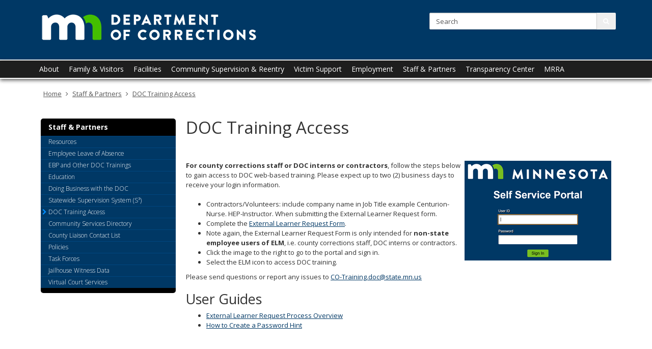

--- FILE ---
content_type: text/html;charset=UTF-8
request_url: https://mn.gov/doc/staff-partners/training/
body_size: 12702
content:



<!DOCTYPE html>
<meta http-equiv="X-UA-Compatible" content="IE=edge">
<!--[if lt IE 8]>    <html class="no-js lt-ie12 lt-ie11 lt-ie10 lt-ie9 lt-ie8" lang="eng"> <![endif]-->
<!--[if IE 8]>    <html class="no-js lt-ie12 lt-ie11 lt-ie10 lt-ie9 ie8" lang="eng"> <![endif]-->
<!--[if IE 9]>    <html class="no-js lt-ie12 lt-ie11 lt-ie10 ie9" lang="eng"> <![endif]-->
<!--[if IE 10]>    <html class="no-js lt-ie12 lt-ie11 ie10" lang="eng"> <![endif]-->
<!--[if IE 11]>    <html class="no-js lt-ie12 ie11" lang="eng"> <![endif]-->
<!--[if gt IE 11]><!-->
<html class="gt-ie11 no-js" lang="eng">
<!--<![endif]-->

<head>
    <meta http-equiv="content-language" content="eng">
    <meta name="PageID" content="tcm:1089-272529-64" />
        <title>DOC Training Access / Department of Corrections</title>
    <meta name="description" content="">
    <meta name="author" content="">
    <meta name="dc.title" content="DOC Training Access">
    <meta name="dc.description" content="">
    <meta name="dc.subject" content="">
    <meta name="dc.created" content="2017-01-11T15:28:30.3800000Z">
    <meta name="dc.modified" content="2025-09-10T20:32:20.9874692Z">
    <meta name="dc.creator" content="">
    <meta name="dc.contributor" content="">
    <meta name="dc.publisher" content="">
    <meta name="dc.audience" content="">
    <meta name="dc.identifer" content="">
    <meta name="dc.format" content="">
    <meta name="dc.type" content="">
    <meta name="dc.source" content="">
    <meta name="dc.relation" content=", ">
    <meta name="dc.language" content="eng, ">
    <meta name="dc.coverage" content=", ">
    <meta name="dc.rights" content="">
    <meta name="dc.subjectControlled" content="">
    <meta name="dc.dateOther" content="">
<meta property="og:site_name" content="Department of Corrections"/>
<meta charset="utf-8">
<meta name="viewport" content="width=device-width, initial-scale=1.0">

<!-- controlled vocabulary for audience and subject //-->
    <meta name="controlled.audience" content="">  
    <meta name="controlled.subject" content="">  



<script type="text/javascript" src="/ruxitagentjs_ICA7NVfghqrux_10327251022105625.js" data-dtconfig="app=9e9844d3ad70fe3d|owasp=1|featureHash=ICA7NVfghqrux|rdnt=1|uxrgce=1|cuc=pzq9gnbk|mdl=mdcc5=20|mel=100000|dpvc=1|md=mdcc1=dQuery,mdcc2=dref,mdcc3=bdocument.referrer,mdcc4=dutm_content,mdcc5=bnavigator.userAgent,mdcc6=adiv.content.white-back.padding ^rb div ^rb div ^rb div ^rb h1,mdcc7=dutm_source,mdcc8=dutm_medium,mdcc9=dutm_campaign,mdcc10=dutm_term|lastModification=1767142575746|mdp=mdcc1,mdcc2|tp=500,50,0|srbbv=2|agentUri=/ruxitagentjs_ICA7NVfghqrux_10327251022105625.js|reportUrl=/rb_bf57141ecg|rid=RID_223692125|rpid=-840613336|domain=mn.gov"></script><link href="/doc/assets/layout.favicon_tcm1089-1028.png"  rel="shortcut icon">
<!--[if lt IE 9]>
	<script language="javascript" type="text/javascript" src="/doc/js/frameworks/frameworks.htmlshiv.js"></script>
	<script language="javascript" type="text/javascript" src="/doc/js/frameworks/frameworks.respond.js"></script>
<![endif]-->
<!--[if IE]>
	<script language="javascript" type="text/javascript" src="/doc/js/frameworks/frameworks.css3-mediaqueries.js"></script>
<![endif]-->

<link href='https://fonts.googleapis.com/css?family=Open+Sans:400,700,800,300' rel='stylesheet' type='text/css' />


		<!-- Generic LESS -->
		<link rel="stylesheet" type="text/css" media="" href="/doc/css/core.css"/>

<!-- core compiled jquery and layout files //-->
<script src="/doc/js/frameworks/jquery/frameworks.jquery.js"></script>    <!-- content-specific jquery //-->

    


	<!-- Global site tag (gtag.js) - Google Analytics -->
<script async src="https://www.googletagmanager.com/gtag/js?id=UA-47765557-2"></script>
<script>
  window.dataLayer = window.dataLayer || [];
  function gtag(){dataLayer.push(arguments);}
  gtag('js', new Date());

  gtag('config', 'UA-47765557-2');
</script>

<script type="text/javascript">
/*<![CDATA[*/
(function() {
var sz = document.createElement('script'); sz.type = 'text/javascript'; sz.async = true;
sz.src = '//siteimproveanalytics.com/js/siteanalyze_1535995.js';
var s = document.getElementsByTagName('script')[0]; s.parentNode.insertBefore(sz, s);
})();
/*]]>*/
</script>
<script>var __uzdbm_1 = "a1f1f0c0-dc96-4d26-a0bc-7bd9f5d89ead";var __uzdbm_2 = "YjgzYzczMjItYmY1Ni00OTEyLWE3YTctZjc3NWY3OTMxZmNkJDMuMTQ0LjEwNi4xOTI=";var __uzdbm_3 = "";var __uzdbm_4 = "false";var __uzdbm_5 = "";var __uzdbm_6 = "";var __uzdbm_7 = "";</script> <script>   (function (w, d, e, u, c, g, a, b) {     w["SSJSConnectorObj"] = w["SSJSConnectorObj"] || {       ss_cid: c,       domain_info: "auto",     };     w[g] = function (i, j) {       w["SSJSConnectorObj"][i] = j;     };     a = d.createElement(e);     a.async = true;     if (       navigator.userAgent.indexOf('MSIE') !== -1 ||       navigator.appVersion.indexOf('Trident/') > -1     ) {       u = u.replace("/advanced/", "/advanced/ie/");     }     a.src = u;     b = d.getElementsByTagName(e)[0];     b.parentNode.insertBefore(a, b);   })(     window, document, "script", "https://mn.gov/18f5227b-e27b-445a-a53f-f845fbe69b40/stormcaster.js", "8d80", "ssConf"   );   ssConf("c1", "https://mn.gov");   ssConf("c3", "c99a4269-161c-4242-a3f0-28d44fa6ce24");   ssConf("au", "mn.gov");   ssConf("cu", "validate.perfdrive.com, ssc"); </script></head>
<body>

    
<a href="#content" id="skip-to-content" tabindex="0" class="sr-only" onclick="$('#content').focus();">skip to content<br /><span class="fa fa-arrow-down"></span></a>
  
  	<header id="header" role="banner">
		<div class="container">
			<div class="row">
			
				<!-- left column - logo //-->
				<div class="col-md-8 logo-column">
				
						<div class="headerLogo" id="headerLogo"><a id="contextURL" href="/doc/">
							<img src="/doc/assets/logo-corrections-reverse_tcm1089-290054.png"  class="screen-only" alt="Minnesota Department of Corrections logo" title="return to home page" />
							<span class="sr-only">Minnesota Department of Corrections</span>
						</a></div>
						<img src="/doc/assets/DOC-logo-branded_tcm1089-274904.png"  class="print-only margin-bottom" alt="Minnesota Department of Corrections printed logo" />
				</div>
				
				<!-- right column - links and search //-->
				<div class="col-md-4 headerRight">
				
					<!-- accessory link content //-->
					<div id="headerLinks" class="margin-bottom margin-top">
						<ul>
							
						</ul>
					</div>
					<!-- search //-->
					<form id="headerSearch" method="get" action="/doc/search/" class="margin-bottom">
						<input type="hidden" name="" id="" value="" />
						
						<div class="searchgroup">				
							<label for="search-input" class="sr-only">Search:</label>
							<div class="input-group input-group-md">
								<input id="search-input" name="query" type="text" class="form-control" placeholder="Search">
								<span class="input-group-btn">
									<button type="submit" class="btn btn-md"><span class="fa fa-search"></span><span class="sr-only">submit</span></button>
								</span>
							</div>
						</div>
						
					</form>	
				</div><!-- end column //-->
				
				
				
			</div><!-- end row //-->
		</div><!-- end container //-->
	</header>
<!-- can't start at the root — need to skip to the next set of structure groups as the top level parent links //-->

<nav role="navigation" id="top_nav" class="top" aria-label="Main Navigation">
    <div class="container" role="presentation">
        <ul id='top_nav_menu' role="presentation">        <li class=""><a href='/doc/about/index.jsp' target="_self">About</a>
                <ul class="">
        <li class=""><a href='/doc/about/agency-background-history/index.jsp' target="_self">Agency</a>
                <ul class="">
        <li class=""><a href='/doc/about/agency-background-history/vision-mission-values/index.jsp' target="_self">Vision, Mission and Values</a>
        </li>
        <li class=""><a href='/doc/about/agency-background-history/strategic-plan/index.jsp' target="_self">Strategic Plan</a>
                <ul class="">
                </ul>
        </li>
        <li class=""><a href='/doc/about/agency-background-history/organization/index.jsp' target="_self">Organization & Leadership</a>
        </li>
                </ul>
        </li>
        <li class=""><a href='/doc/about/budget/index.jsp' target="_self">Budget</a>
        </li>
        <li class=""><a href='/doc/about/diversity-inclusion-ada/index.jsp' target="_self">Diversity, Inclusion and ADA</a>
                <ul class="">
        <li class=""><a href='/doc/about/diversity-inclusion-ada/affirmative-action/index.jsp' target="_self">Affirmative Action</a>
        </li>
        <li class=""><a href='/doc/about/diversity-inclusion-ada/equal-opportunity/index.jsp' target="_self">Equal Opportunity</a>
        </li>
        <li class=""><a href='/doc/about/diversity-inclusion-ada/americans-disabilities-act-ada/index.jsp' target="_self">Americans with Disabilities Act - ADA</a>
        </li>
                </ul>
        </li>
        <li class="hidden"><a href='/doc/about/education/index.jsp' target="_self">Education</a>
                <ul class="">
        <li class=""><a href='/doc/about/education/abe-5-year-narrative/index.jsp' target="_self">abe-5-year-narrative</a>
                <ul class="">
        <li class=""><a href='/doc/about/education/abe-5-year-narrative/annual-grant-nrs-tables/index.jsp' target="_self">annual-grant-nrs-tables</a>
        </li>
                </ul>
        </li>
                </ul>
        </li>
        <li class=""><a href='/doc/about/legislative-info/index.jsp' target="_self">Legislative Information</a>
                <ul class="">
        <li class="hidden"><a href='/doc/about/legislative-info/interstate-supervision/index.jsp' target="_self">Advisory Council on Interstate Supervision</a>
        </li>
        <li class="hidden"><a href='/doc/about/legislative-info/aiding-abetting/index.jsp' target="_self">Aiding and Abetting</a>
        </li>
        <li class="hidden"><a href='/doc/about/legislative-info/community-supervision-advisory-committee/index.jsp' target="_self">Community Supervision Advisory Committee</a>
        </li>
        <li class="hidden"><a href='/doc/about/legislative-info/justice-reinvestment-initiative/index.jsp' target="_self">Justice Reinvestment Initiative</a>
        </li>
        <li class="hidden"><a href='/doc/about/legislative-info/por-working-group/index.jsp' target="_self">POR Working Group</a>
        </li>
        <li class="hidden"><a href='/doc/about/legislative-info/task-force-for-mandatory-minimum-sentences/index.jsp' target="_self">Task Force for Mandatory Minimum Sentences</a>
        </li>
        <li class="hidden"><a href='/doc/about/legislative-info/impact-brief.jsp' target="_self">2023 Legislative Session DOC Impact Brief</a></li>
                </ul>
        </li>
        <li class=""><a href='/doc/about/phased-closure-of-mcf-stillwater/index.jsp' target="_self">MCF-Stillwater - Phased Closure</a>
        </li>
        <li class=""><a href='/doc/about/menus-and-nutrition/index.jsp' target="_self">Menus and Nutrition</a>
        </li>
        <li class=""><a href='/doc/about/news/index.jsp' target="_self">News</a>
                <ul class="">
        <li class=""><a href='/doc/about/news/news-releases/index.jsp' target="_self">News Releases</a>
        </li>
        <li class=""><a href='/doc/about/news/doc-in-the-news/index.jsp' target="_self">DOC in the News</a>
        </li>
        <li class=""><a href='/doc/about/news/social-media-terms-of-use/index.jsp' target="_self">Social Media Terms of Use</a>
        </li>
        <li class="hidden"><a href='/doc/about/news/doc-newsletter/index.jsp' target="_self">DOC Newsletter</a>
        </li>
        <li class="hidden"><a href='/doc/about/news/links/index.jsp' target="_self">Links to Documents</a>
        </li>
                </ul>
        </li>
        <li class=""><a href='/doc/about/office-inspector-general/index.jsp' target="_self">Office of Inspector General</a>
                <ul class="">
        <li class="hidden"><a href='/doc/about/office-inspector-general/ada-title-ii/index.jsp' target="_self">Americans with Disabilities Act (ADA) Title II</a>
        </li>
        <li class="hidden"><a href='/doc/about/office-inspector-general/inspection-enforcement-licensing/index.jsp' target="_self">Inspection Enforcement and Licensing</a>
                <ul class="hidden">
        <li class="hidden"><a href='/doc/about/office-inspector-general/inspection-enforcement-licensing/adult-facilities/index.jsp' target="_self">Adult Facilities</a>
                <ul class="">
                </ul>
        </li>
        <li class="hidden"><a href='/doc/about/office-inspector-general/inspection-enforcement-licensing/juvenile-residential-facilities-licensing-information/index.jsp' target="_self">Juvenile Facilities</a>
                <ul class="">
        <li class="hidden"><a href='/doc/about/office-inspector-general/inspection-enforcement-licensing/juvenile-residential-facilities-licensing-information/application-licensure/index.jsp' target="_self">Application Licensure</a>
        </li>
        <li class="hidden"><a href='/doc/about/office-inspector-general/inspection-enforcement-licensing/juvenile-residential-facilities-licensing-information/screening-tools/index.jsp' target="_self">Screening Tools</a>
        </li>
                </ul>
        </li>
                </ul>
        </li>
                </ul>
        </li>
        <li class=""><a href='/doc/about/ombudsperson-for-corrections/index.jsp' target="_self">Ombudsperson for Corrections</a>
        </li>
        <li class=""><a href='/doc/about/pardon-board/index.jsp' target="_self">Pardon Board</a>
                <ul class="">
                </ul>
        </li>
        <li class=""><a href='/doc/about/photos-videos/index.jsp' target="_self">Photos & Videos</a>
                <ul class="">
        <li class=""><a href='/doc/about/photos-videos/photo-galleries/index.jsp' target="_self">Photo Galleries</a>
                <ul class="">
        <li class=""><a href='/doc/about/photos-videos/photo-galleries/doc-images.jsp' target="_self">DOC Images Gallery</a></li>
        <li class=""><a href='/doc/about/photos-videos/photo-galleries/faribault.jsp' target="_self">Faribault Gallery</a></li>
        <li class=""><a href='/doc/about/photos-videos/photo-galleries/in-community.jsp' target="_self">In the Community</a></li>
        <li class=""><a href='/doc/about/photos-videos/photo-galleries/lino-lakes.jsp' target="_self">Lino Lakes</a></li>
        <li class=""><a href='/doc/about/photos-videos/photo-galleries/minncor.jsp' target="_self">MINNCOR</a></li>
        <li class=""><a href='/doc/about/photos-videos/photo-galleries/moose-lake.jsp' target="_self">Moose Lake</a></li>
        <li class=""><a href='/doc/about/photos-videos/photo-galleries/oak-park-heights.jsp' target="_self">Oak Park Heights</a></li>
        <li class=""><a href='/doc/about/photos-videos/photo-galleries/red-wing.jsp' target="_self">Red Wing</a></li>
        <li class=""><a href='/doc/about/photos-videos/photo-galleries/rush-city.jsp' target="_self">Rush City</a></li>
        <li class=""><a href='/doc/about/photos-videos/photo-galleries/shakopee.jsp' target="_self">Shakopee</a></li>
        <li class=""><a href='/doc/about/photos-videos/photo-galleries/st-cloud.jsp' target="_self">St Cloud</a></li>
        <li class=""><a href='/doc/about/photos-videos/photo-galleries/stillwater.jsp' target="_self">Stillwater</a></li>
        <li class=""><a href='/doc/about/photos-videos/photo-galleries/togo.jsp' target="_self">Togo</a></li>
        <li class=""><a href='/doc/about/photos-videos/photo-galleries/willow-river.jsp' target="_self">Willow River</a></li>
                </ul>
        </li>
        <li class=""><a href='/doc/about/photos-videos/videos/index.jsp' target="_self">Videos</a>
        </li>
                </ul>
        </li>
        <li class=""><a href='/doc/about/policies/index.jsp' target="_self">Policies</a>
        </li>
        <li class=""><a href='/doc/about/prea-policy/index.jsp' target="_self">Prison Rape Elimination Act (PREA)</a>
                <ul class="">
        <li class=""><a href='/doc/about/prea-policy/prea-community-services/index.jsp' target="_self">Community Services</a>
        </li>
        <li class=""><a href='/doc/about/prea-policy/prea-resources/index.jsp' target="_self">Resources</a>
        </li>
                </ul>
        </li>
        <li class=""><a href='/doc/about/rulemaking/index.jsp' target="_self">Rulemaking</a>
                <ul class="">
        <li class="hidden"><a href='/doc/about/rulemaking/advisory-committees.jsp' target="_self">Rulemaking Advisory Committees</a></li>
        <li class="hidden"><a href='/doc/about/rulemaking/hru.jsp' target="_self">Hearings and Release</a></li>
        <li class="hidden"><a href='/doc/about/rulemaking/inspection-and-enforcement.jsp' target="_self">Inspection and Enforcement</a></li>
        <li class="hidden"><a href='/doc/about/rulemaking/rulemaking-faq.jsp' target="_self">Rulemaking FAQ</a></li>
        <li class="hidden"><a href='/doc/about/rulemaking/meetings.jsp' target="_self">Meetings</a></li>
                </ul>
        </li>
        <li class=""><a href='/doc/about/supervised-release-board/index.jsp' target="_self">Supervised Release Board</a>
                <ul class="">
        <li class=""><a href='/doc/about/supervised-release-board/supervised-release-board-members/index.jsp' target="_self">Board Member Bios</a>
        </li>
        <li class=""><a href='/doc/about/supervised-release-board/srb-history/index.jsp' target="_self">History</a>
        </li>
        <li class=""><a href='/doc/about/supervised-release-board/letter-submit/index.jsp' target="_self">Letter Submission</a>
        </li>
        <li class=""><a href='/doc/about/supervised-release-board/lifer-schedule/index.jsp' target="_self">Review Schedule</a>
        </li>
                </ul>
        </li>
                </ul>
        </li>
        <li class=""><a href='/doc/family-visitor/index.jsp' target="_self">Family & Visitors</a>
                <ul class="">
        <li class=""><a href='/doc/family-visitor/family-friends-handbook/index.jsp' target="_self">What to Expect</a>
        </li>
        <li class=""><a href='/doc/family-visitor/visiting-information/index.jsp' target="_self">Visiting Information</a>
                <ul class="">
        <li class=""><a href='/doc/family-visitor/visiting-information/visiting-info/index.jsp' target="_self">Visiting Information</a>
        </li>
        <li class=""><a href='/doc/family-visitor/visiting-information/video-visitation/index.jsp' target="_self">Video Visitation</a>
        </li>
        <li class=""><a href='/doc/family-visitor/visiting-information/faqs/index.jsp' target="_self">FAQs</a>
        </li>
                </ul>
        </li>
        <li class=""><a href='/doc/family-visitor/memos-to-friends-and-family/index.jsp' target="_self">Memos to Friends and Family</a>
        </li>
        <li class=""><a href='/doc/family-visitor/contact-and-general-information/index.jsp' target="_self">Contact and General Information</a>
                <ul class="">
        <li class=""><a href='/doc/family-visitor/contact-and-general-information/how-send-mail/index.jsp' target="_self">Send Mail</a>
        </li>
        <li class=""><a href='/doc/family-visitor/contact-and-general-information/how-send-email/index.jsp' target="_self">Send Email</a>
        </li>
        <li class=""><a href='/doc/family-visitor/contact-and-general-information/how-send-money/index.jsp' target="_self">Send Money</a>
        </li>
        <li class=""><a href='/doc/family-visitor/contact-and-general-information/send-videogram/index.jsp' target="_self">Send Videogram</a>
        </li>
        <li class=""><a href='/doc/family-visitor/contact-and-general-information/jpay-faq/index.jsp' target="_self">JPay FAQs</a>
        </li>
        <li class=""><a href='/doc/family-visitor/contact-and-general-information/phone-calls/index.jsp' target="_self">Phone Calls</a>
        </li>
                </ul>
        </li>
        <li class=""><a href='/doc/family-visitor/search-individuals-fugitives/index.jsp' target="_self">Search for Individuals and Fugitives</a>
        </li>
        <li class=""><a href='/doc/family-visitor/policies/index.jsp' target="_self">Policies</a>
        </li>
        <li class=""><a href='/doc/family-visitor/children-incarcerated-parents/index.jsp' target="_self">For Children</a>
                <ul class="">
        <li class=""><a href='/doc/family-visitor/children-incarcerated-parents/sesame-street-on-incarceration/index.jsp' target="_self">Sesame Street on Incarceration</a>
        </li>
                </ul>
        </li>
                </ul>
        </li>
        <li class=""><a href='/doc/facilities/index.jsp' target="_self">Facilities</a>
                <ul class="">
        <li class=""><a href='/doc/facilities/cip-at-togo-willow-river-shakopee/index.jsp' target="_self">CIP at Shakopee/Togo/Willow River</a>
                <ul class="">
        <li class=""><a href='/doc/facilities/cip-at-togo-willow-river-shakopee/shakopee/index.jsp' target="_self">CIP Shakopee</a>
        </li>
        <li class=""><a href='/doc/facilities/cip-at-togo-willow-river-shakopee/togo/index.jsp' target="_self">Togo</a>
        </li>
        <li class=""><a href='/doc/facilities/cip-at-togo-willow-river-shakopee/willow-river/index.jsp' target="_self">Willow River</a>
        </li>
                </ul>
        </li>
        <li class=""><a href='/doc/facilities/faribault/index.jsp' target="_self">Faribault</a>
        </li>
        <li class=""><a href='/doc/facilities/lino-lakes/index.jsp' target="_self">Lino Lakes</a>
        </li>
        <li class=""><a href='/doc/facilities/moose-lake/index.jsp' target="_self">Moose Lake</a>
                <ul class="">
                </ul>
        </li>
        <li class=""><a href='/doc/facilities/oak-park-heights/index.jsp' target="_self">Oak Park Heights</a>
                <ul class="">
        <li class="hidden"><a href='/doc/facilities/oak-park-heights/administrative-control-unit/index.jsp' target="_self">Administrative Control Unit</a>
        </li>
        <li class=""><a href='/doc/facilities/oak-park-heights/officer-parise/index.jsp' target="_self">Officer Joe Parise</a>
        </li>
                </ul>
        </li>
        <li class=""><a href='/doc/facilities/red-wing/index.jsp' target="_self">Red Wing</a>
                <ul class="">
        <li class=""><a href='/doc/facilities/red-wing/officer-hackbarth/index.jsp' target="_self">Officer Lee Michael Hackbarth</a>
        </li>
        <li class=""><a href='/doc/facilities/red-wing/red-wing-adult/index.jsp' target="_self">Red Wing (Adult)</a>
        </li>
        <li class=""><a href='/doc/facilities/red-wing/juvenile/index.jsp' target="_self">Red Wing (Juvenile)</a>
                <ul class="">
        <li class=""><a href='/doc/facilities/red-wing/juvenile/admission.jsp' target="_self">Admission Criteria</a></li>
        <li class=""><a href='/doc/facilities/red-wing/juvenile/program.jsp' target="_self">Program</a></li>
                </ul>
        </li>
                </ul>
        </li>
        <li class=""><a href='/doc/facilities/rush-city/index.jsp' target="_self">Rush City</a>
        </li>
        <li class=""><a href='/doc/facilities/shakopee/index.jsp' target="_self">Shakopee</a>
        </li>
        <li class=""><a href='/doc/facilities/st-cloud/index.jsp' target="_self">St. Cloud</a>
        </li>
        <li class=""><a href='/doc/facilities/stillwater/index.jsp' target="_self">Stillwater</a>
                <ul class="">
        <li class=""><a href='/doc/facilities/stillwater/officer-gomm/index.jsp' target="_self">Officer Joseph Gomm</a>
        </li>
                </ul>
        </li>
                </ul>
        </li>
        <li class=""><a href='/doc/community-supervision/index.jsp' target="_self">Community Supervision & Reentry</a>
                <ul class="">
        <li class=""><a href='/doc/community-supervision/community-supervision/index.jsp' target="_self">Community Supervision</a>
                <ul class="">
        <li class=""><a href='/doc/community-supervision/community-supervision/how-delivered/index.jsp' target="_self">How Community Supervision is Delivered</a>
        </li>
        <li class=""><a href='/doc/community-supervision/community-supervision/services-available/index.jsp' target="_self">Services Available</a>
        </li>
        <li class=""><a href='/doc/community-supervision/community-supervision/expectations/index.jsp' target="_self">Expectations</a>
        </li>
        <li class=""><a href='/doc/community-supervision/community-supervision/contact-information/index.jsp' target="_self">Contact Information</a>
        </li>
        <li class=""><a href='/doc/community-supervision/community-supervision/common-terms/index.jsp' target="_self">Common Terms</a>
        </li>
        <li class=""><a href='/doc/community-supervision/community-supervision/faq/index.jsp' target="_self">Frequently Asked Questions</a>
        </li>
        <li class=""><a href='/doc/community-supervision/community-supervision/meet-virtually/index.jsp' target="_self">Meeting Virtually with Your Agent</a>
        </li>
        <li class="hidden"><a href='/doc/community-supervision/community-supervision/interstate-compact-advisory-council/index.jsp' target="_self">Interstate Compact Advisory Council</a>
        </li>
                </ul>
        </li>
        <li class=""><a href='/doc/community-supervision/community-notification/index.jsp' target="_self">Community Notification</a>
        </li>
        <li class="hidden"><a href='/doc/community-supervision/how-to-contact-your-agent/index.jsp' target="_self">How to Contact Your Agent</a>
        </li>
        <li class=""><a href='/doc/community-supervision/comprehensive-plans/index.jsp' target="_self">Comprehensive Plans</a>
        </li>
        <li class=""><a href='/doc/community-supervision/reentry-services/index.jsp' target="_self">Reentry Services</a>
                <ul class="">
        <li class=""><a href='/doc/community-supervision/reentry-services/011-getting-out/index.jsp' target="_self">Getting Out</a>
                <ul class="">
        <li class=""><a href='/doc/community-supervision/reentry-services/011-getting-out/index/index.jsp' target="_self">Release Policies & Processes</a>
        </li>
        <li class=""><a href='/doc/community-supervision/reentry-services/011-getting-out/in-facility-services-classes/index.jsp' target="_self">In Facility Services & Classes</a>
                <ul class="">
        <li class=""><a href='/doc/community-supervision/reentry-services/011-getting-out/in-facility-services-classes/employ-program/index.jsp' target="_self">EMPLOY Program</a>
        </li>
                </ul>
        </li>
        <li class=""><a href='/doc/community-supervision/reentry-services/011-getting-out/facility-transition-centers/index.jsp' target="_self">In Facility Transition Centers</a>
        </li>
        <li class=""><a href='/doc/community-supervision/reentry-services/011-getting-out/in-facility-transition-fairs/index.jsp' target="_self">In Facility Transition Fairs</a>
        </li>
                </ul>
        </li>
        <li class=""><a href='/doc/community-supervision/reentry-services/021-staying-out/index.jsp' target="_self">Staying Out</a>
                <ul class="">
        <li class=""><a href='/doc/community-supervision/reentry-services/021-staying-out/finding-employment-job-retention/index.jsp' target="_self">Finding Employment & Job Retention</a>
        </li>
        <li class=""><a href='/doc/community-supervision/reentry-services/021-staying-out/community-stability-resources/index.jsp' target="_self">Community Stability & Resources</a>
        </li>
        <li class=""><a href='/doc/community-supervision/reentry-services/021-staying-out/housing-stability-and-supports/index.jsp' target="_self">Housing Stability & Supports</a>
        </li>
        <li class=""><a href='/doc/community-supervision/reentry-services/021-staying-out/transitional-release-programs/index.jsp' target="_self">Transitional Release Programs</a>
                <ul class="">
        <li class=""><a href='/doc/community-supervision/reentry-services/021-staying-out/transitional-release-programs/transitional-release-program-healthy-start/index.jsp' target="_self">Healthy Start</a>
        </li>
        <li class=""><a href='/doc/community-supervision/reentry-services/021-staying-out/transitional-release-programs/transitional-release-program-icwc-institutional-community-work-crew/index.jsp' target="_self">ICWC</a>
        </li>
        <li class=""><a href='/doc/community-supervision/reentry-services/021-staying-out/transitional-release-programs/transitional-release-program-work-release/index.jsp' target="_self">Work Release</a>
        </li>
                </ul>
        </li>
                </ul>
        </li>
        <li class=""><a href='/doc/community-supervision/reentry-services/031-family-friends-partners/index.jsp' target="_self">Family, Friends & Partners</a>
                <ul class="">
        <li class=""><a href='/doc/community-supervision/reentry-services/031-family-friends-partners/employers/index.jsp' target="_self">Employers</a>
        </li>
        <li class=""><a href='/doc/community-supervision/reentry-services/031-family-friends-partners/family-supports-unit/index.jsp' target="_self">Family Supports Unit</a>
        </li>
        <li class=""><a href='/doc/community-supervision/reentry-services/031-family-friends-partners/transition-coalitions/index.jsp' target="_self">Transition Coalitions</a>
                <ul class="">
        <li class=""><a href='/doc/community-supervision/reentry-services/031-family-friends-partners/transition-coalitions/transition-coalition-meetings/index.jsp' target="_self">Meetings</a>
        </li>
        <li class=""><a href='/doc/community-supervision/reentry-services/031-family-friends-partners/transition-coalitions/transition-coalition-newsletters/index.jsp' target="_self">Newsletters</a>
        </li>
        <li class=""><a href='/doc/community-supervision/reentry-services/031-family-friends-partners/transition-coalitions/transition-coalition-previous-meeting-info/index.jsp' target="_self">Previous Meeting Materials</a>
        </li>
                </ul>
        </li>
                </ul>
        </li>
                </ul>
        </li>
        <li class=""><a href='/doc/community-supervision/wanted-fugitives/index.jsp' target="_self">Wanted Fugitives</a>
        </li>
        <li class="hidden"><a href='/doc/community-supervision/isr-program/index.jsp' target="_self">ISR Program</a>
        </li>
        <li class="hidden"><a href='/doc/community-supervision/field-service-office-locations/index.jsp' target="_self">DOC Field Services</a>
        </li>
        <li class="hidden"><a href='/doc/community-supervision/county-probation-officers/index.jsp' target="_self">County Probation Officers</a>
        </li>
                </ul>
        </li>
        <li class=""><a href='/doc/victims/index.jsp' target="_self">Victim Support</a>
                <ul class="">
        <li class=""><a href='/doc/victims/victim-support-and-resources/index.jsp' target="_self">Victim Support & Resources</a>
        </li>
        <li class=""><a href='/doc/victims/crime-victim-rights-statutes/index.jsp' target="_self">Crime Victim Rights (Statutes)</a>
        </li>
        <li class=""><a href='/doc/victims/notification-of-custody-status-and-release/index.jsp' target="_self">Notification of Custody Status and Release</a>
        </li>
        <li class=""><a href='/doc/victims/financial-assistance-restitution/index.jsp' target="_self">Financial Assistance/Restitution</a>
        </li>
        <li class=""><a href='/doc/victims/reentry/index.jsp' target="_self">Safety Planning</a>
                <ul class="">
        <li class=""><a href='/doc/victims/reentry/planning-for-return-to-community/index.jsp' target="_self">Planning for Return to Community</a>
        </li>
                </ul>
        </li>
        <li class=""><a href='/doc/victims/community-based-resources/index.jsp' target="_self">Community-Based Resources</a>
        </li>
        <li class=""><a href='/doc/victims/restorative-justice/index.jsp' target="_self">Restorative Justice</a>
                <ul class="">
        <li class=""><a href='/doc/victims/restorative-justice/victim-initiated-restorative-practices/index.jsp' target="_self">Victim-initiated Restorative Practices</a>
                <ul class="">
        <li class=""><a href='/doc/victims/restorative-justice/victim-initiated-restorative-practices/apology-letters/index.jsp' target="_self">Apology Letters</a>
        </li>
        <li class=""><a href='/doc/victims/restorative-justice/victim-initiated-restorative-practices/victim-offender-dialogue/index.jsp' target="_self">Victim Offender Dialogue</a>
                <ul class="">
        <li class=""><a href='/doc/victims/restorative-justice/victim-initiated-restorative-practices/victim-offender-dialogue/victim-initiated-restorative-practices/index.jsp' target="_self">Victim-initiated Restorative Practices</a>
        </li>
                </ul>
        </li>
                </ul>
        </li>
                </ul>
        </li>
                </ul>
        </li>
        <li class=""><a href='/doc/employment-opportunities/index.jsp' target="_self">Employment</a>
                <ul class="">
        <li class=""><a href='/doc/employment-opportunities/current-openings/index.jsp' target="_self">Current Openings</a>
                <ul class="">
                </ul>
        </li>
        <li class=""><a href='/doc/employment-opportunities/benefits/index.jsp' target="_self">Benefits</a>
        </li>
        <li class=""><a href='/doc/employment-opportunities/faq/index.jsp' target="_self">FAQ</a>
        </li>
        <li class=""><a href='/doc/employment-opportunities/employment-testimonials/index.jsp' target="_self">Employment Testimonials</a>
        </li>
        <li class=""><a href='/doc/employment-opportunities/career-fairs-and-events/index.jsp' target="_self">Career Fairs and Events</a>
        </li>
        <li class=""><a href='/doc/employment-opportunities/intern-opportunities/index.jsp' target="_self">Intern Opportunities</a>
                <ul class="">
        <li class=""><a href='/doc/employment-opportunities/intern-opportunities/intern-opportunities/index.jsp' target="_self">Intern Opportunities</a>
        </li>
        <li class=""><a href='/doc/employment-opportunities/intern-opportunities/intern-positions/index.jsp' target="_self">Intern Positions</a>
                <ul class="">
        <li class=""><a href='/doc/employment-opportunities/intern-opportunities/intern-positions/adult-basic-education/index.jsp' target="_self">Adult Basic Education</a>
                <ul class="">
                </ul>
        </li>
        <li class=""><a href='/doc/employment-opportunities/intern-opportunities/intern-positions/corrections-program-aide/index.jsp' target="_self">Corrections Program Aide</a>
        </li>
        <li class=""><a href='/doc/employment-opportunities/intern-opportunities/intern-positions/corrections-security-caseworker/index.jsp' target="_self">Corrections Security Caseworker</a>
                <ul class="">
        <li class=""><a href='/doc/employment-opportunities/intern-opportunities/intern-positions/corrections-security-caseworker/corrections-security-caseworker-frb/index.jsp' target="_self">Corrections Security CaseWorker - Faribault</a>
        </li>
        <li class=""><a href='/doc/employment-opportunities/intern-opportunities/intern-positions/corrections-security-caseworker/corrections-security-caseworker-rc/index.jsp' target="_self">Corrections Security CaseWorker - Rush City</a>
        </li>
        <li class=""><a href='/doc/employment-opportunities/intern-opportunities/intern-positions/corrections-security-caseworker/corrections-security-caseworker-shk/index.jsp' target="_self">Corrections Security CaseWorker - Shakopee</a>
                <ul class="">
                </ul>
        </li>
        <li class=""><a href='/doc/employment-opportunities/intern-opportunities/intern-positions/corrections-security-caseworker/corrections-security-caseworker-scl/index.jsp' target="_self">Corrections Security CaseWorker - St. Cloud</a>
        </li>
        <li class=""><a href='/doc/employment-opportunities/intern-opportunities/intern-positions/corrections-security-caseworker/corrections-security-caseworker-togo/index.jsp' target="_self">Corrections Security CaseWorker - Togo</a>
        </li>
        <li class=""><a href='/doc/employment-opportunities/intern-opportunities/intern-positions/corrections-security-caseworker/corrections-security-caseworker-wrml/index.jsp' target="_self">Corrections Security CaseWorker - Willow River/Moose Lake</a>
        </li>
                </ul>
        </li>
        <li class=""><a href='/doc/employment-opportunities/intern-opportunities/intern-positions/corrections-transitions-reentry-unit/index.jsp' target="_self">Corrections Transitions/Reentry Unit</a>
                <ul class="">
        <li class=""><a href='/doc/employment-opportunities/intern-opportunities/intern-positions/corrections-transitions-reentry-unit/faribault/index.jsp' target="_self">Corrections Transitions/Reentry Unit - Faribault</a>
        </li>
        <li class=""><a href='/doc/employment-opportunities/intern-opportunities/intern-positions/corrections-transitions-reentry-unit/lino-lakes/index.jsp' target="_self">Corrections Transitions/Reentry Unit - Lino Lakes</a>
        </li>
        <li class=""><a href='/doc/employment-opportunities/intern-opportunities/intern-positions/corrections-transitions-reentry-unit/moose-lake/index.jsp' target="_self">Corrections Transitions/Reentry Unit - Moose Lake</a>
        </li>
        <li class=""><a href='/doc/employment-opportunities/intern-opportunities/intern-positions/corrections-transitions-reentry-unit/oak-park-heights/index.jsp' target="_self">Corrections Transitions/Reentry Unit - Oak Park Heights</a>
        </li>
        <li class=""><a href='/doc/employment-opportunities/intern-opportunities/intern-positions/corrections-transitions-reentry-unit/red-wing/index.jsp' target="_self">Corrections Transitions/Reentry Unit - Red Wing</a>
        </li>
        <li class=""><a href='/doc/employment-opportunities/intern-opportunities/intern-positions/corrections-transitions-reentry-unit/rush-city/index.jsp' target="_self">Corrections Transitions/Reentry Unit - Rush City</a>
        </li>
        <li class=""><a href='/doc/employment-opportunities/intern-opportunities/intern-positions/corrections-transitions-reentry-unit/shakopee/index.jsp' target="_self">Corrections Transitions/Reentry Unit - Shakopee</a>
        </li>
        <li class=""><a href='/doc/employment-opportunities/intern-opportunities/intern-positions/corrections-transitions-reentry-unit/saint-cloud/index.jsp' target="_self">Corrections Transitions/Reentry Unit - St. Cloud</a>
        </li>
        <li class=""><a href='/doc/employment-opportunities/intern-opportunities/intern-positions/corrections-transitions-reentry-unit/togo/index.jsp' target="_self">Corrections Transitions/Reentry Unit - Togo</a>
        </li>
                </ul>
        </li>
        <li class=""><a href='/doc/employment-opportunities/intern-opportunities/intern-positions/crisis-intervention-team-internship/index.jsp' target="_self">Crisis Intervention Team Internship</a>
        </li>
        <li class=""><a href='/doc/employment-opportunities/intern-opportunities/intern-positions/discipline/index.jsp' target="_self">Discipline</a>
                <ul class="">
        <li class=""><a href='/doc/employment-opportunities/intern-opportunities/intern-positions/discipline/discipline-unit-oph/index.jsp' target="_self">Discipline Unit - Oak Park Heights</a>
        </li>
        <li class=""><a href='/doc/employment-opportunities/intern-opportunities/intern-positions/discipline/discipline-unit-rc/index.jsp' target="_self">Discipline Unit - Rush City</a>
        </li>
        <li class=""><a href='/doc/employment-opportunities/intern-opportunities/intern-positions/discipline/discipline-unit-wrml/index.jsp' target="_self">Discipline Unit - Willow River/Moose Lake</a>
        </li>
                </ul>
        </li>
        <li class="hidden"><a href='/doc/employment-opportunities/intern-opportunities/intern-positions/graphic-design/index.jsp' target="_self">Graphic Design (Multimedia)</a>
        </li>
        <li class=""><a href='/doc/employment-opportunities/intern-opportunities/intern-positions/investigator/index.jsp' target="_self">Investigator</a>
        </li>
        <li class=""><a href='/doc/employment-opportunities/intern-opportunities/intern-positions/mentalhealth/index.jsp' target="_self">Mental Health</a>
                <ul class="">
        <li class=""><a href='/doc/employment-opportunities/intern-opportunities/intern-positions/mentalhealth/doctoral-psychology-internship/index.jsp' target="_self">Doctoral Psychology</a>
        </li>
        <li class=""><a href='/doc/employment-opportunities/intern-opportunities/intern-positions/mentalhealth/mental-health-intern-shk/index.jsp' target="_self">Mental Health Intern - Shakopee</a>
        </li>
        <li class=""><a href='/doc/employment-opportunities/intern-opportunities/intern-positions/mentalhealth/mental-health-program-oak-park-heights/index.jsp' target="_self">Mental Health Program - Oak Park Heights</a>
        </li>
        <li class=""><a href='/doc/employment-opportunities/intern-opportunities/intern-positions/mentalhealth/psychologist-intern-faribault/index.jsp' target="_self">Psychologist - Faribault</a>
        </li>
                </ul>
        </li>
        <li class=""><a href='/doc/employment-opportunities/intern-opportunities/intern-positions/probation-officers/index.jsp' target="_self">Probation Officers</a>
        </li>
        <li class=""><a href='/doc/employment-opportunities/intern-opportunities/intern-positions/restrictive-housing-oak-park-heights/index.jsp' target="_self">Restrictive Housing - Oak Park Heights</a>
        </li>
        <li class=""><a href='/doc/employment-opportunities/intern-opportunities/intern-positions/safety-and-health-officer/index.jsp' target="_self">Safety and Health Officer</a>
        </li>
        <li class=""><a href='/doc/employment-opportunities/intern-opportunities/intern-positions/sex-offender-treatment/index.jsp' target="_self">Sex Offender Treatment</a>
                <ul class="">
        <li class=""><a href='/doc/employment-opportunities/intern-opportunities/intern-positions/sex-offender-treatment/sex-offender-treatment-rc/index.jsp' target="_self">Sex Offender Treatment - Rush City</a>
        </li>
        <li class=""><a href='/doc/employment-opportunities/intern-opportunities/intern-positions/sex-offender-treatment/sex-offender-treatment-intern-lino-lakes/index.jsp' target="_self">Sex Offender Treatment Intern - Lino Lakes</a>
        </li>
        <li class=""><a href='/doc/employment-opportunities/intern-opportunities/intern-positions/sex-offender-treatment/sex-offender-treatment-program-red-wing/index.jsp' target="_self">Sex Offender Treatment Intern - Red Wing</a>
        </li>
                </ul>
        </li>
        <li class=""><a href='/doc/employment-opportunities/intern-opportunities/intern-positions/statewide-prison-rape-elimination-act-investigative-data-intern/index.jsp' target="_self">Statewide Prison Rape Elimination Act Investigative Data Intern</a>
        </li>
        <li class=""><a href='/doc/employment-opportunities/intern-opportunities/intern-positions/substance-abuse-program/index.jsp' target="_self">Substance Abuse Program</a>
                <ul class="">
                </ul>
        </li>
        <li class="hidden"><a href='/doc/employment-opportunities/intern-opportunities/intern-positions/video/index.jsp' target="_self">Video Intern</a>
        </li>
                </ul>
        </li>
                </ul>
        </li>
        <li class=""><a href='/doc/employment-opportunities/volunteer-opportunities/index.jsp' target="_self">Volunteer Opportunities</a>
        </li>
                </ul>
        </li>
        <li class=""><a href='/doc/staff-partners/index.jsp' target="_self">Staff & Partners</a>
                <ul class="">
        <li class=""><a href='/doc/staff-partners/resources/index.jsp' target="_self">Resources</a>
                <ul class="">
        <li class=""><a href='/doc/staff-partners/resources/email/index.jsp' target="_self">Email</a>
        </li>
        <li class=""><a href='/doc/staff-partners/resources/policies/index.jsp' target="_self">Policies</a>
        </li>
        <li class=""><a href='/doc/staff-partners/resources/sentencing-calculator/index.jsp' target="_self">Sentencing Calculator</a>
        </li>
                </ul>
        </li>
        <li class=""><a href='/doc/staff-partners/employee-leave-of-absence/index.jsp' target="_self">Employee Leave of Absence</a>
        </li>
        <li class=""><a href='/doc/staff-partners/ebp/index.jsp' target="_self">EBP and Other DOC Trainings</a>
                <ul class="">
        <li class=""><a href='/doc/staff-partners/ebp/communities-of-practice/index.jsp' target="_self">Communities of Practice</a>
        </li>
        <li class=""><a href='/doc/staff-partners/ebp/ebp-training/index.jsp' target="_self">EBP and Other DOC Trainings</a>
        </li>
        <li class=""><a href='/doc/staff-partners/ebp/trainer-sites/index.jsp' target="_self">Trainer Sites</a>
        </li>
                </ul>
        </li>
        <li class=""><a href='/doc/staff-partners/education/index.jsp' target="_self">Education</a>
                <ul class="">
        <li class=""><a href='/doc/staff-partners/education/secondary-education/index.jsp' target="_self">Secondary Education</a>
        </li>
        <li class=""><a href='/doc/staff-partners/education/post-secondary-education/index.jsp' target="_self">Postsecondary Education</a>
        </li>
                </ul>
        </li>
        <li class=""><a href='/doc/staff-partners/doing-business-doc/index.jsp' target="_self">Doing Business with the DOC</a>
                <ul class="">
        <li class=""><a href='/doc/staff-partners/doing-business-doc/request-proposals/index.jsp' target="_self">Request for Proposals</a>
        </li>
                </ul>
        </li>
        <li class=""><a href='/doc/staff-partners/s3/index.jsp' target="_self">Statewide Supervision System (S³)</a>
        </li>
        <li class=""><a href='/doc/staff-partners/training/index.jsp' target="_self">DOC Training Access</a>
        </li>
        <li class=""><a href='/doc/staff-partners/community-services-directory/index.jsp' target="_self">Community Services Directory</a>
        </li>
        <li class=""><a href='/doc/staff-partners/liaison-contact/index.jsp' target="_self">County Liaison Contact List</a>
        </li>
        <li class=""><a href='/doc/staff-partners/policies/index.jsp' target="_self">Policies</a>
        </li>
        <li class=""><a href='/doc/staff-partners/task-forces/index.jsp' target="_self">Task Forces</a>
                <ul class="">
        <li class=""><a href='/doc/staff-partners/task-forces/advisory-task-force-on-justice-involved-women-girls/index.jsp' target="_self">Advisory Task Force on Justice Involved Women & Girls</a>
                <ul class="">
        <li class=""><a href='/doc/staff-partners/task-forces/advisory-task-force-on-justice-involved-women-girls/girls-collaborative/index.jsp' target="_self">Girls Collaborative</a>
        </li>
                </ul>
        </li>
                </ul>
        </li>
        <li class=""><a href='/doc/staff-partners/jailhouse-witness-data/index.jsp' target="_self">Jailhouse Witness Data</a>
        </li>
        <li class=""><a href='/doc/staff-partners/virtual-court-services/index.jsp' target="_self">Virtual Court Services</a>
        </li>
                </ul>
        </li>
        <li class=""><a href='/doc/transparency-center/index.jsp' target="_self">Transparency Center</a>
                <ul class="">
        <li class=""><a href='/doc/transparency-center/dashboards/index.jsp' target="_self">Grievance/Appeal Dashboard</a>
        </li>
        <li class=""><a href='/doc/transparency-center/statistics/index.jsp' target="_self">Statistics</a>
                <ul class="">
        <li class=""><a href='/doc/transparency-center/statistics/stats/index.jsp' target="_self">Statistics</a>
        </li>
        <li class=""><a href='/doc/transparency-center/statistics/profile-report-definitions/index.jsp' target="_self">Profile Report Definitions</a>
        </li>
        <li class=""><a href='/doc/transparency-center/statistics/historical-population-summary-reports/index.jsp' target="_self">Historical Population Summary Reports</a>
        </li>
                </ul>
        </li>
        <li class=""><a href='/doc/transparency-center/data-practices/index.jsp' target="_self">Data Practices</a>
        </li>
        <li class=""><a href='/doc/transparency-center/fact-sheets/index.jsp' target="_self">Fact Sheets</a>
        </li>
        <li class=""><a href='/doc/transparency-center/research/index.jsp' target="_self">Research</a>
                <ul class="">
        <li class=""><a href='/doc/transparency-center/research/research-findings/index.jsp' target="_self">Research Findings</a>
        </li>
        <li class=""><a href='/doc/transparency-center/research/publications/index.jsp' target="_self">Publications</a>
        </li>
        <li class=""><a href='/doc/transparency-center/research/external-research/index.jsp' target="_self">External Research</a>
        </li>
                </ul>
        </li>
        <li class=""><a href='/doc/transparency-center/policies/index.jsp' target="_self">Policies</a>
        </li>
        <li class=""><a href='/doc/transparency-center/legislative-reports/index.jsp' target="_self">Legislative Reports</a>
        </li>
        <li class="hidden"><a href='/doc/transparency-center/performance-report/index.jsp' target="_self">Performance Report</a>
        </li>
                </ul>
        </li>
        <li class=""><a href='/doc/mrra/index.jsp' target="_self">MRRA</a>
                <ul class="">
        <li class=""><a href='/doc/mrra/contact-us/index.jsp' target="_self">Contact Us</a>
        </li>
        <li class=""><a href='/doc/mrra/memos-monthly-updates/index.jsp' target="_self">Memos/Monthly Updates</a>
        </li>
        <li class=""><a href='/doc/mrra/mrra-archive/index.jsp' target="_self">MRRA Archive</a>
        </li>
                </ul>
        </li>
        <li class="hidden"><a href='/doc/doc-careers/index.jsp' target="_self">careers</a>
        </li>
        <li class="hidden"><a href='/doc/engage/index.jsp' target="_self">engage</a>
        </li>
        <li class="hidden"><a href='/doc/contact/index.jsp' target="_self">Contact</a>
                <ul class="">
        <li class=""><a href='/doc/contact/doc-directory/index.jsp' target="_self">DOC Directory</a>
        </li>
        <li class=""><a href='/doc/contact/doc-field-services-offices/index.jsp' target="_self">DOC Field Services Offices</a>
        </li>
        <li class=""><a href='/doc/contact/minnesota-government-white-pages/index.jsp' target="_self">Minnesota Government White Pages</a>
        </li>
        <li class=""><a href='/doc/contact/offender-record-request/index.jsp' target="_self">Offender Record Request</a>
        </li>
        <li class=""><a href='/doc/contact/data-requests/index.jsp' target="_self">Data Requests</a>
        </li>
        <li class=""><a href='/doc/contact/media-requests/index.jsp' target="_self">Media Requests</a>
        </li>
                </ul>
        </li>
        <li class="hidden"><a href='/doc/search/index.jsp' target="_self">Search</a>
                <ul class="hidden">
        <li class="hidden"><a href='/doc/search/careers-xml.jsp' target="_self">XML Search</a></li>
        <li class="hidden"><a href='/doc/search/json.jsp' target="_self">JSON Search</a></li>
        <li class="hidden"><a href='/doc/search/xml.jsp' target="_self">XML Search</a></li>
        <li class="hidden"><a href='/doc/search/search-xslt.jsp' target="_self">Search Page</a></li>
                </ul>
        </li>
</ul>
    </div>
</nav><!-- end navigation //-->

    <!-- meta redirect //-->
    

        <!-- jumbotron //-->

	<!-- breadcrumb //-->
	<div class="container" aria-role="presentation">
		<ol class="breadcrumb" role="navigation" aria-label="Breadcrumb Navigation"></ol>
	</div>


    <div class="content white-back padding" id="content" role="main">
        <div class="container">
                <!-- jumbo page introductions //-->

  			<div class="row">
  				<div class="col-md-9 col-md-push-3 search-index">
					<!--  page introduction //-->
                <!-- general content //-->
                        	<div class="margin-bottom">
                        	    <div class="margin-bottom">
            
                <h1>
                    DOC Training Access
                </h1>
            

        
        
            
                <p><strong><br /></strong></p>
<a href="https://mn.gov/selfservice" style="font-family: &quot;Open Sans&quot;, Helvetica, Arial, sans-serif;"><img src="/doc/assets/Self%20Service_tcm1089-361086.png"  title="Self Service" alt="Self Service" style="float: right; width: 288px; height: 196px;" /></a>
<p><strong>For county corrections staff or DOC interns or contractors</strong>, follow the steps below to gain access to DOC web-based training. Please expect up to two (2) business days to receive your login information.</p>
<ul>
<li>Contractors/Volunteers: include company name in Job Title example Centurion-Nurse. HEP-Instructor. When submitting the External Learner Request form.</li>
<li>Complete the <a href="https://app.smartsheet.com/b/form/e479ca515236462c80db67a91d5c572e" title="External Learning Request" target="_blank">External Learner Request Form</a>.</li>
<li>Note again, the External Learner Request Form is only intended for <strong>non-state employee users of ELM</strong>, i.e. county corrections staff, DOC interns or contractors.</li>
<li>Click the image to the right to go to the portal and sign in.</li>
<li>Select the ELM icon to access DOC training.</li>
</ul>
<p>Please send questions or report any issues to <a href="http://CO-Training.doc@state.mn.us">CO-Training.doc@state.mn.us</a></p>
<h2>User Guides</h2>
<ul>
<li><a href="/doc/assets/External%20Learner%20Request%20Process%20Overview%201.19.22_tcm1089-476523.pdf"  title="External Learner Request Process Overview 11.25.19" target="_blank" >External Learner Request Process Overview</a></li>
<li><a href="/doc/assets/QRG%20How%20to%20Create%20a%20Password%20Hint%201.19.22_tcm1089-476522.pdf"  title="QRG How to Create a Password Hint 11.25.19" target="_blank" >How to Create a Password Hint</a></li>
</ul>
            
            
</div>                        	</div>
		        </div><!-- col //-->
		        
  			
  				<!-- navigtaion column //-->
  				<div class="col-md-3 col-md-pull-9 hidden-sm hidden-xs">
  					<nav role="navigation" id="left_nav" class="left"></nav>
   				</div>
  				<!-- end left nav column //-->
		        
		        
			</div><!-- row //-->
		</div><!-- container //-->
    </div><!-- content //-->

<!-- footer //-->
<footer>
    <div class="container">
        <div id="footer-menu" class="row margin-bottom columnize" role="navigation" aria-label="Supplemental Footer Navigation">
                    <div class="column">
                        <h2>
                                        <a href="/doc/about/index.jsp">About</a>				
                        </h2>		
                        <ul>
                                    <li>
                                                <a href="/doc/about/index.jsp">Corrections in Minnesota</a>				
                                    </li>
                                    <li>
                                                <a href="/doc/about/agency-background-history/vision-mission-values/index.jsp">Agency</a>				
                                    </li>
                                    <li>
                                                <a href="/doc/about/budget/index.jsp">Budget</a>				
                                    </li>
                                    <li>
                                                <a href="/doc/about/diversity-inclusion-ada/index.jsp">Diversity, Inclusion & ADA</a>				
                                    </li>
                                    <li>
                                                				
                                    </li>
                                    <li>
                                                <a href="/doc/about/pardon-board/index.jsp">Pardon Board</a>				
                                    </li>
                                    <li>
                                                <a href="/doc/about/photos-videos/index.jsp">Photos/Video</a>				
                                    </li>
                                    <li>
                                                <a href="/doc/about/policies/index.jsp">Policies</a>				
                                    </li>
                                    <li>
                                                <a href="/doc/about/prea-policy/index.jsp">Prison Rape Elimination Act (PREA)</a>				
                                    </li>
                                    <li>
                                                <a href="/doc/about/ombudsperson-for-corrections/index.jsp">Ombudsperson for Corrections</a>				
                                    </li>
                        </ul>
                    </div>
                    <div class="column">
                        <h2>
                                        <a href="/doc/contact/index.jsp">Contact</a>				
                        </h2>		
                        <ul>
                                    <li>
                                                <a href="/doc/contact/doc-directory/index.jsp">DOC Directory</a>				
                                    </li>
                                    <li>
                                                <a href="/doc/contact/doc-field-services-offices/index.jsp">DOC Field Services Offices</a>				
                                    </li>
                                    <li>
                                                <a href="/doc/transparency-center/data-practices/index.jsp">Offender Record Request</a>				
                                    </li>
                                    <li>
                                                				
                                    </li>
                                    <li>
                                            <a href="https://mn.gov/obfc/" target="_blank">Submit a Complaint about a MN Correctional Facility</a>
                                    </li>
                                    <li>
                                            <a href="https://mn.gov/portal/whitepages/" target="_blank">Minnesota Government White Pages</a>
                                    </li>
                                    <li>
                                                <a href="/doc/transparency-center/data-practices/index.jsp">Data Requests</a>				
                                    </li>
                                    <li>
                                                <a href="/doc/contact/media-requests/index.jsp">Media Requests</a>				
                                    </li>
                                    <li>
                                            <a href="https://mn.gov/doc/employment-opportunities/faq/index.jsp#15" target="_blank">Employment Questions</a>
                                    </li>
                        </ul>
                    </div>
                            
        </div><!-- end row //-->
    
        <div id="footer-bottom" class="row">

            <!-- social media links  //-->
            <div class="col-md-4 connect left-column clearfix margin-bottom">
                        <div class="margin-bottom">
                            <h2>Connect with us</h2>
                            <ul id="social-media-links" aria-label="Social Media Links">
                                    <li>
                                        <a href='https://www.facebook.com/MNDOC' target="_blank">
                                            <span class="fa"></span>
                                            <span class="sr-only"></span>
                                        </a>
                                    </li>
                                    <li>
                                        <a href='https://x.com/MinnCorrections' target="_blank">
                                            <span class="fa"></span>
                                            <span class="sr-only"></span>
                                        </a>
                                    </li>
                                    <li>
                                        <a href='https://www.instagram.com/minncorrections/' target="_blank">
                                            <span class="fa"></span>
                                            <span class="sr-only"></span>
                                        </a>
                                    </li>
                                    <li>
                                        <a href='https://www.linkedin.com/company/mndoc' target="_blank">
                                            <span class="fa"></span>
                                            <span class="sr-only"></span>
                                        </a>
                                    </li>
                                    <li>
                                        <a href='https://www.youtube.com/@MinnesotaDOC' target="_blank">
                                            <span class="fa"></span>
                                            <span class="sr-only"></span>
                                        </a>
                                    </li>
                            </ul>
                        </div>
                    <div class="contact-info margin-bottom">
                        <p><strong>Minnesota Department of Corrections</strong>
<br />
1450 Energy Park Drive
<br />
St. Paul, Minnesota 55108</p>
<p><strong>651-361-7200
<br /></strong></p>
<p><em>MN DOC is an Affirmative Action/Equal Opportunity and Beyond The Yellow Ribbon employer, and <span xml:lang="EN" lang="EN">recognizes that a diverse workforce is essential and strongly encourages veterans, women, racial/ethnic minorities, individuals with disabilities, and members of the LGBTQ+ community to apply.</span></em></p>		
                    </div>
            </div>
        
            <div class="col-md-4 middle-column margin-bottom">
            </div>
            
            <!-- supplimental links //-->
            <div class="col-md-4 right-column margin-bottom">
                    <div class="margin-bottom">
                        <div align="left">
<p> <a href="http://www.minncor.com/" title="MINNCOR Industries" target="_blank"><img src="/doc/assets/MinnCor-Logo-Horizontal-Reverse_tcm1089-403898.png"  title="MINNCOR Logo" alt="MINNCOR Logo" style="width: 300px; height: 79px;" /></a></p>
<p><a href="https://ngmnpublic.azurewebsites.us/btyr/" title="Beyond the Yellow Ribbon" target="_blank"><img src="/doc/assets/Logo-LT_Vector-White-Outline_Large-print__tcm1089-403198.png"  title="MN DOC is a certified Yellow Ribbon Employer." alt="MN DOC is a certified Yellow Ribbon Employer." style="width: 100px; height: 121px;" /></a></p>
</div>		  				
                    </div>
            </div>
        </div><!-- end row //-->

        <div class="row">
            <div class="col-sm-12">
                <div class="margin-bottom">
                </div>
            </div>
        </div>
    </div><!-- end container //-->

</footer>

<a href="#header" id="back-to-top-modal">back to top <span class="fa fa-level-up"></span></a>
<script id="corejs" defer src="/doc/js/core.js"></script>

</body>
</html>

--- FILE ---
content_type: text/css
request_url: https://mn.gov/doc/css/core.css
body_size: 37493
content:
.header_formatting{background:#003865;border-top:0;border-bottom:2px solid white;border-right:0;border-left:0;color:white;height:auto;max-height:auto;padding:0;margin:0}.header_links_container{clear:both;text-align:right;margin-bottom:5px;margin-top:25px}.header-no-logo-md{display:block;padding:40px 0 0 0;color:white;font-size:52px;min-height:50px;font-weight:100}.header-no-logo-sm{display:block;padding:15px 0 0 0;color:white;font-size:33.8px;min-height:inherit;font-weight:100}.toggle_button_formatting{border-top:2px solid white;border-right:2px solid white;border-left:2px solid white;border-bottom:2px solid #1e1e1e;background:#1e1e1e;color:white}table thead th{background:#555;color:white}/*! normalize.css v3.0.0 | MIT License | git.io/normalize */html{font-family:sans-serif;-ms-text-size-adjust:100%;-webkit-text-size-adjust:100%}body{margin:0}article,aside,details,figcaption,figure,footer,header,hgroup,main,nav,section,summary{display:block}audio,canvas,progress,video{display:inline-block;vertical-align:baseline}audio:not([controls]){display:none;height:0}[hidden],template{display:none}a{background:transparent}a:active,a:hover{outline:0}abbr[title]{border-bottom:1px dotted}b,strong{font-weight:bold}dfn{font-style:italic}h1{font-size:2em;margin:.67em 0}mark{background:yellow;color:black}small{font-size:80%}sub,sup{font-size:75%;line-height:0;position:relative;vertical-align:baseline}sup{top:-0.5em}sub{bottom:-0.25em}img{border:0}svg:not(:root){overflow:hidden}figure{margin:1em 40px}hr{-moz-box-sizing:content-box;box-sizing:content-box;height:0}pre{overflow:auto}code,kbd,pre,samp{font-family:monospace,monospace;font-size:1em}button,input,optgroup,select,textarea{color:inherit;font:inherit;margin:0}button{overflow:visible}button,select{text-transform:none}button,html input[type="button"],input[type="reset"],input[type="submit"]{-webkit-appearance:button;cursor:pointer}button[disabled],html input[disabled]{cursor:default}button::-moz-focus-inner,input::-moz-focus-inner{border:0;padding:0}input{line-height:normal}input[type="checkbox"],input[type="radio"]{box-sizing:border-box;padding:0}input[type="number"]::-webkit-inner-spin-button,input[type="number"]::-webkit-outer-spin-button{height:auto}input[type="search"]{-webkit-appearance:textfield;-moz-box-sizing:content-box;-webkit-box-sizing:content-box;box-sizing:content-box}input[type="search"]::-webkit-search-cancel-button,input[type="search"]::-webkit-search-decoration{-webkit-appearance:none}fieldset{border:1px solid silver;margin:0 2px;padding:.35em .625em .75em}legend{border:0;padding:0}textarea{overflow:auto}optgroup{font-weight:bold}table{border-collapse:collapse;border-spacing:0}td,th{padding:0}@media print{*{text-shadow:none!important;color:black!important;background:transparent!important;box-shadow:none!important}a,a:visited{text-decoration:underline}a[href]:after{content:" (" attr(href) ")"}abbr[title]:after{content:" (" attr(title) ")"}a[href^="javascript:"]:after,a[href^="#"]:after{content:""}pre,blockquote{border:1px solid #999;page-break-inside:avoid}thead{display:table-header-group}tr,img{page-break-inside:avoid}img{max-width:100%!important}p,h2,h3{orphans:3;widows:3}h2,h3{page-break-after:avoid}select{background:white!important}.navbar{display:none}.table td,.table th{background-color:white!important}.btn>.caret,.dropup>.btn>.caret{border-top-color:black!important}.label{border:1px solid black}.table{border-collapse:collapse!important}.table-bordered th,.table-bordered td{border:1px solid #ddd!important}}*{-webkit-box-sizing:border-box;-moz-box-sizing:border-box;box-sizing:border-box;-ms-box-sizing:border-box}*:before,*:after{-webkit-box-sizing:border-box;-moz-box-sizing:border-box;box-sizing:border-box;-ms-box-sizing:border-box}html{font-size:62.5%;-webkit-tap-highlight-color:transparent}body{font-family:"Open Sans","Helvetica Neue",Helvetica,Arial,sans-serif;font-size:13px;line-height:1.5;color:#333;background-color:white}input,button,select,textarea{font-family:inherit;font-size:inherit;line-height:inherit}a{color:#003865}a:hover,a:focus{color:#000e18;text-decoration:underline}a:focus{outline:thin dotted;outline:5px auto -webkit-focus-ring-color;outline-offset:-2px}figure{margin:0}img{vertical-align:middle}.img-responsive{display:block;max-width:100%;height:auto}.img-rounded{border-radius:3px}.img-thumbnail{padding:4px;line-height:1.5;background-color:white;border:1px solid #ddd;border-radius:2px;-webkit-transition:all .2s ease-in-out;transition:all .2s ease-in-out;-webkit-transition:all all .2s ease-in-out ease-out;-moz-transition:all all .2s ease-in-out ease-out;-o-transition:all all .2s ease-in-out ease-out;transition:all all .2s ease-in-out ease-out;display:inline-block;max-width:100%;height:auto}.img-circle{border-radius:50%}hr{margin-top:19px;margin-bottom:19px;border:0;border-top:1px solid #b2b2b2}.sr-only{position:absolute;width:1px;height:1px;margin:-1px;padding:0;overflow:hidden;clip:rect(0,0,0,0);border:0}h1,h2,h3,h4,h5,h6,.h1,.h2,.h3,.h4,.h5,.h6{font-family:inherit;font-weight:500;line-height:1.1;color:inherit}h1 small,h2 small,h3 small,h4 small,h5 small,h6 small,.h1 small,.h2 small,.h3 small,.h4 small,.h5 small,.h6 small,h1 .small,h2 .small,h3 .small,h4 .small,h5 .small,h6 .small,.h1 .small,.h2 .small,.h3 .small,.h4 .small,.h5 .small,.h6 .small{font-weight:normal;line-height:1;color:#b2b2b2}h1,.h1,h2,.h2,h3,.h3{margin-top:0;margin-bottom:9.5px}h1 small,.h1 small,h2 small,.h2 small,h3 small,.h3 small,h1 .small,.h1 .small,h2 .small,.h2 .small,h3 .small,.h3 .small{font-size:65%}h4,.h4,h5,.h5,h6,.h6{margin-top:0;margin-bottom:9.5px}h4 small,.h4 small,h5 small,.h5 small,h6 small,.h6 small,h4 .small,.h4 .small,h5 .small,.h5 .small,h6 .small,.h6 .small{font-size:75%}h1,.h1{font-size:33px}h2,.h2{font-size:27px}h3,.h3{font-size:23px}h4,.h4{font-size:18px}h5,.h5{font-size:13px}h6,.h6{font-size:12px}p{margin:0 0 19px}.lead{margin-bottom:19px;font-size:14px;font-weight:200;line-height:1.4}@media(min-width:768px){.lead{font-size:19.5px}}small,.small{font-size:85%}cite{font-style:normal}.text-left{text-align:left}.text-right{text-align:right}.text-center{text-align:center}.text-justify{text-align:justify}.text-muted{color:#b2b2b2}.text-primary{color:#003865}a.text-primary:hover{color:#001c32}.text-success{color:#3c763d}a.text-success:hover{color:#2b542c}.text-info{color:#31708f}a.text-info:hover{color:#245269}.text-warning{color:#8a6d3b}a.text-warning:hover{color:#66512c}.text-danger{color:#a94442}a.text-danger:hover{color:#843534}.bg-primary{color:white;background-color:#003865}a.bg-primary:hover{background-color:#001c32}.bg-success{background-color:#dff0d8}a.bg-success:hover{background-color:#c1e2b3}.bg-info{background-color:#d9edf7}a.bg-info:hover{background-color:#afd9ee}.bg-warning{background-color:#fcf8e3}a.bg-warning:hover{background-color:#f7ecb5}.bg-danger{background-color:#f2dede}a.bg-danger:hover{background-color:#e4b9b9}.page-header{padding-bottom:8.5px;margin:38px 0 19px;border-bottom:1px solid #eee}ul,ol{margin-top:0;margin-bottom:9.5px}ul ul,ol ul,ul ol,ol ol{margin-bottom:0}.list-unstyled{padding-left:0;list-style:none}.list-inline{padding-left:0;list-style:none;margin-left:-5px}.list-inline>li{display:inline-block;padding-left:5px;padding-right:5px}dl{margin-top:0;margin-bottom:19px}dt,dd{line-height:1.5}dt{font-weight:bold}dd{margin-left:0}@media(min-width:768px){.dl-horizontal dt{float:left;width:160px;clear:left;text-align:right;overflow:hidden;text-overflow:ellipsis;white-space:nowrap}.dl-horizontal dd{margin-left:180px}}abbr[title],abbr[data-original-title]{cursor:help;border-bottom:1px dotted #b2b2b2}.initialism{font-size:90%;text-transform:uppercase}blockquote{padding:9.5px 19px;margin:0 0 19px;font-size:16.25px;border-left:5px solid #eee;font-weight:200}blockquote p:last-child,blockquote ul:last-child,blockquote ol:last-child{margin-bottom:0}blockquote footer,blockquote small,blockquote .small{display:block;font-size:80%;line-height:1.5;color:#b2b2b2}blockquote footer:before,blockquote small:before,blockquote .small:before{content:'\2014 \00A0'}.blockquote-reverse,blockquote.pull-right{padding-right:15px;padding-left:0;border-right:5px solid #eee;border-left:0;text-align:right}.blockquote-reverse footer:before,blockquote.pull-right footer:before,.blockquote-reverse small:before,blockquote.pull-right small:before,.blockquote-reverse .small:before,blockquote.pull-right .small:before{content:''}.blockquote-reverse footer:after,blockquote.pull-right footer:after,.blockquote-reverse small:after,blockquote.pull-right small:after,.blockquote-reverse .small:after,blockquote.pull-right .small:after{content:'\00A0 \2014'}address{margin-bottom:19px;font-style:normal;line-height:1.5}code,kbd,pre,samp{font-family:Menlo,Monaco,Consolas,"Courier New",monospace}code{padding:5px 8px;font-size:90%;color:#393939;background-color:#dadada;white-space:nowrap;border-radius:2px}kbd{padding:2px 4px;font-size:90%;color:white;background-color:#333;border-radius:1px;box-shadow:inset 0 -1px 0 rgba(0,0,0,0.25)}pre{display:block;padding:9px;margin:0 0 9.5px;font-size:12px;line-height:1.5;word-break:break-all;word-wrap:break-word;color:#333;background-color:whitesmoke;border:1px solid #ccc;border-radius:2px}pre code{padding:0;font-size:inherit;color:inherit;white-space:pre-wrap;background-color:transparent;border-radius:0}.pre-scrollable{max-height:340px;overflow-y:scroll}.container{margin-right:auto;margin-left:auto;padding-left:10px;padding-right:10px}@media(min-width:768px){.container{width:740px}}@media(min-width:900px){.container{width:908px}}@media(min-width:1200px){.container{width:1160px}}.container-fluid{margin-right:auto;margin-left:auto;padding-left:10px;padding-right:10px}.row{margin-left:-10px;margin-right:-10px}.col-xs-1,.col-sm-1,.col-md-1,.col-lg-1,.col-xs-2,.col-sm-2,.col-md-2,.col-lg-2,.col-xs-3,.col-sm-3,.col-md-3,.col-lg-3,.col-xs-4,.col-sm-4,.col-md-4,.col-lg-4,.col-xs-5,.col-sm-5,.col-md-5,.col-lg-5,.col-xs-6,.col-sm-6,.col-md-6,.col-lg-6,.col-xs-7,.col-sm-7,.col-md-7,.col-lg-7,.col-xs-8,.col-sm-8,.col-md-8,.col-lg-8,.col-xs-9,.col-sm-9,.col-md-9,.col-lg-9,.col-xs-10,.col-sm-10,.col-md-10,.col-lg-10,.col-xs-11,.col-sm-11,.col-md-11,.col-lg-11,.col-xs-12,.col-sm-12,.col-md-12,.col-lg-12{position:relative;min-height:1px;padding-left:10px;padding-right:10px}.col-xs-1,.col-xs-2,.col-xs-3,.col-xs-4,.col-xs-5,.col-xs-6,.col-xs-7,.col-xs-8,.col-xs-9,.col-xs-10,.col-xs-11,.col-xs-12{float:left}.col-xs-12{width:100%}.col-xs-11{width:91.666666667%}.col-xs-10{width:83.333333333%}.col-xs-9{width:75%}.col-xs-8{width:66.666666667%}.col-xs-7{width:58.333333333%}.col-xs-6{width:50%}.col-xs-5{width:41.666666667%}.col-xs-4{width:33.333333333%}.col-xs-3{width:25%}.col-xs-2{width:16.666666667%}.col-xs-1{width:8.333333333%}.col-xs-pull-12{right:100%}.col-xs-pull-11{right:91.666666667%}.col-xs-pull-10{right:83.333333333%}.col-xs-pull-9{right:75%}.col-xs-pull-8{right:66.666666667%}.col-xs-pull-7{right:58.333333333%}.col-xs-pull-6{right:50%}.col-xs-pull-5{right:41.666666667%}.col-xs-pull-4{right:33.333333333%}.col-xs-pull-3{right:25%}.col-xs-pull-2{right:16.666666667%}.col-xs-pull-1{right:8.333333333%}.col-xs-pull-0{right:0}.col-xs-push-12{left:100%}.col-xs-push-11{left:91.666666667%}.col-xs-push-10{left:83.333333333%}.col-xs-push-9{left:75%}.col-xs-push-8{left:66.666666667%}.col-xs-push-7{left:58.333333333%}.col-xs-push-6{left:50%}.col-xs-push-5{left:41.666666667%}.col-xs-push-4{left:33.333333333%}.col-xs-push-3{left:25%}.col-xs-push-2{left:16.666666667%}.col-xs-push-1{left:8.333333333%}.col-xs-push-0{left:0}.col-xs-offset-12{margin-left:100%}.col-xs-offset-11{margin-left:91.666666667%}.col-xs-offset-10{margin-left:83.333333333%}.col-xs-offset-9{margin-left:75%}.col-xs-offset-8{margin-left:66.666666667%}.col-xs-offset-7{margin-left:58.333333333%}.col-xs-offset-6{margin-left:50%}.col-xs-offset-5{margin-left:41.666666667%}.col-xs-offset-4{margin-left:33.333333333%}.col-xs-offset-3{margin-left:25%}.col-xs-offset-2{margin-left:16.666666667%}.col-xs-offset-1{margin-left:8.333333333%}.col-xs-offset-0{margin-left:0}@media(min-width:768px){.col-sm-1,.col-sm-2,.col-sm-3,.col-sm-4,.col-sm-5,.col-sm-6,.col-sm-7,.col-sm-8,.col-sm-9,.col-sm-10,.col-sm-11,.col-sm-12{float:left}.col-sm-12{width:100%}.col-sm-11{width:91.666666667%}.col-sm-10{width:83.333333333%}.col-sm-9{width:75%}.col-sm-8{width:66.666666667%}.col-sm-7{width:58.333333333%}.col-sm-6{width:50%}.col-sm-5{width:41.666666667%}.col-sm-4{width:33.333333333%}.col-sm-3{width:25%}.col-sm-2{width:16.666666667%}.col-sm-1{width:8.333333333%}.col-sm-pull-12{right:100%}.col-sm-pull-11{right:91.666666667%}.col-sm-pull-10{right:83.333333333%}.col-sm-pull-9{right:75%}.col-sm-pull-8{right:66.666666667%}.col-sm-pull-7{right:58.333333333%}.col-sm-pull-6{right:50%}.col-sm-pull-5{right:41.666666667%}.col-sm-pull-4{right:33.333333333%}.col-sm-pull-3{right:25%}.col-sm-pull-2{right:16.666666667%}.col-sm-pull-1{right:8.333333333%}.col-sm-pull-0{right:0}.col-sm-push-12{left:100%}.col-sm-push-11{left:91.666666667%}.col-sm-push-10{left:83.333333333%}.col-sm-push-9{left:75%}.col-sm-push-8{left:66.666666667%}.col-sm-push-7{left:58.333333333%}.col-sm-push-6{left:50%}.col-sm-push-5{left:41.666666667%}.col-sm-push-4{left:33.333333333%}.col-sm-push-3{left:25%}.col-sm-push-2{left:16.666666667%}.col-sm-push-1{left:8.333333333%}.col-sm-push-0{left:0}.col-sm-offset-12{margin-left:100%}.col-sm-offset-11{margin-left:91.666666667%}.col-sm-offset-10{margin-left:83.333333333%}.col-sm-offset-9{margin-left:75%}.col-sm-offset-8{margin-left:66.666666667%}.col-sm-offset-7{margin-left:58.333333333%}.col-sm-offset-6{margin-left:50%}.col-sm-offset-5{margin-left:41.666666667%}.col-sm-offset-4{margin-left:33.333333333%}.col-sm-offset-3{margin-left:25%}.col-sm-offset-2{margin-left:16.666666667%}.col-sm-offset-1{margin-left:8.333333333%}.col-sm-offset-0{margin-left:0}}@media(min-width:900px){.col-md-1,.col-md-2,.col-md-3,.col-md-4,.col-md-5,.col-md-6,.col-md-7,.col-md-8,.col-md-9,.col-md-10,.col-md-11,.col-md-12{float:left}.col-md-12{width:100%}.col-md-11{width:91.666666667%}.col-md-10{width:83.333333333%}.col-md-9{width:75%}.col-md-8{width:66.666666667%}.col-md-7{width:58.333333333%}.col-md-6{width:50%}.col-md-5{width:41.666666667%}.col-md-4{width:33.333333333%}.col-md-3{width:25%}.col-md-2{width:16.666666667%}.col-md-1{width:8.333333333%}.col-md-pull-12{right:100%}.col-md-pull-11{right:91.666666667%}.col-md-pull-10{right:83.333333333%}.col-md-pull-9{right:75%}.col-md-pull-8{right:66.666666667%}.col-md-pull-7{right:58.333333333%}.col-md-pull-6{right:50%}.col-md-pull-5{right:41.666666667%}.col-md-pull-4{right:33.333333333%}.col-md-pull-3{right:25%}.col-md-pull-2{right:16.666666667%}.col-md-pull-1{right:8.333333333%}.col-md-pull-0{right:0}.col-md-push-12{left:100%}.col-md-push-11{left:91.666666667%}.col-md-push-10{left:83.333333333%}.col-md-push-9{left:75%}.col-md-push-8{left:66.666666667%}.col-md-push-7{left:58.333333333%}.col-md-push-6{left:50%}.col-md-push-5{left:41.666666667%}.col-md-push-4{left:33.333333333%}.col-md-push-3{left:25%}.col-md-push-2{left:16.666666667%}.col-md-push-1{left:8.333333333%}.col-md-push-0{left:0}.col-md-offset-12{margin-left:100%}.col-md-offset-11{margin-left:91.666666667%}.col-md-offset-10{margin-left:83.333333333%}.col-md-offset-9{margin-left:75%}.col-md-offset-8{margin-left:66.666666667%}.col-md-offset-7{margin-left:58.333333333%}.col-md-offset-6{margin-left:50%}.col-md-offset-5{margin-left:41.666666667%}.col-md-offset-4{margin-left:33.333333333%}.col-md-offset-3{margin-left:25%}.col-md-offset-2{margin-left:16.666666667%}.col-md-offset-1{margin-left:8.333333333%}.col-md-offset-0{margin-left:0}}@media(min-width:1200px){.col-lg-1,.col-lg-2,.col-lg-3,.col-lg-4,.col-lg-5,.col-lg-6,.col-lg-7,.col-lg-8,.col-lg-9,.col-lg-10,.col-lg-11,.col-lg-12{float:left}.col-lg-12{width:100%}.col-lg-11{width:91.666666667%}.col-lg-10{width:83.333333333%}.col-lg-9{width:75%}.col-lg-8{width:66.666666667%}.col-lg-7{width:58.333333333%}.col-lg-6{width:50%}.col-lg-5{width:41.666666667%}.col-lg-4{width:33.333333333%}.col-lg-3{width:25%}.col-lg-2{width:16.666666667%}.col-lg-1{width:8.333333333%}.col-lg-pull-12{right:100%}.col-lg-pull-11{right:91.666666667%}.col-lg-pull-10{right:83.333333333%}.col-lg-pull-9{right:75%}.col-lg-pull-8{right:66.666666667%}.col-lg-pull-7{right:58.333333333%}.col-lg-pull-6{right:50%}.col-lg-pull-5{right:41.666666667%}.col-lg-pull-4{right:33.333333333%}.col-lg-pull-3{right:25%}.col-lg-pull-2{right:16.666666667%}.col-lg-pull-1{right:8.333333333%}.col-lg-pull-0{right:0}.col-lg-push-12{left:100%}.col-lg-push-11{left:91.666666667%}.col-lg-push-10{left:83.333333333%}.col-lg-push-9{left:75%}.col-lg-push-8{left:66.666666667%}.col-lg-push-7{left:58.333333333%}.col-lg-push-6{left:50%}.col-lg-push-5{left:41.666666667%}.col-lg-push-4{left:33.333333333%}.col-lg-push-3{left:25%}.col-lg-push-2{left:16.666666667%}.col-lg-push-1{left:8.333333333%}.col-lg-push-0{left:0}.col-lg-offset-12{margin-left:100%}.col-lg-offset-11{margin-left:91.666666667%}.col-lg-offset-10{margin-left:83.333333333%}.col-lg-offset-9{margin-left:75%}.col-lg-offset-8{margin-left:66.666666667%}.col-lg-offset-7{margin-left:58.333333333%}.col-lg-offset-6{margin-left:50%}.col-lg-offset-5{margin-left:41.666666667%}.col-lg-offset-4{margin-left:33.333333333%}.col-lg-offset-3{margin-left:25%}.col-lg-offset-2{margin-left:16.666666667%}.col-lg-offset-1{margin-left:8.333333333%}.col-lg-offset-0{margin-left:0}}table{max-width:100%;background-color:transparent}th{text-align:left}.table{width:100%;margin-bottom:19px}.table>thead>tr>th,.table>tbody>tr>th,.table>tfoot>tr>th,.table>thead>tr>td,.table>tbody>tr>td,.table>tfoot>tr>td{padding:8px;line-height:1.5;vertical-align:top;border-top:1px solid #ddd}.table>thead>tr>th{vertical-align:bottom;border-bottom:2px solid #ddd}.table>caption+thead>tr:first-child>th,.table>colgroup+thead>tr:first-child>th,.table>thead:first-child>tr:first-child>th,.table>caption+thead>tr:first-child>td,.table>colgroup+thead>tr:first-child>td,.table>thead:first-child>tr:first-child>td{border-top:0}.table>tbody+tbody{border-top:2px solid #ddd}.table .table{background-color:white}.table-condensed>thead>tr>th,.table-condensed>tbody>tr>th,.table-condensed>tfoot>tr>th,.table-condensed>thead>tr>td,.table-condensed>tbody>tr>td,.table-condensed>tfoot>tr>td{padding:5px}.table-bordered{border:1px solid #ddd}.table-bordered>thead>tr>th,.table-bordered>tbody>tr>th,.table-bordered>tfoot>tr>th,.table-bordered>thead>tr>td,.table-bordered>tbody>tr>td,.table-bordered>tfoot>tr>td{border:1px solid #ddd}.table-bordered>thead>tr>th,.table-bordered>thead>tr>td{border-bottom-width:2px}.table-striped>tbody>tr:nth-child(odd)>td,.table-striped>tbody>tr:nth-child(odd)>th{background-color:#e9e9e9}.table-hover>tbody>tr:hover>td,.table-hover>tbody>tr:hover>th{background-color:#f5e1a4}table col[class*="col-"]{position:static;float:none;display:table-column}table td[class*="col-"],table th[class*="col-"]{position:static;float:none;display:table-cell}.table>thead>tr>td.active,.table>tbody>tr>td.active,.table>tfoot>tr>td.active,.table>thead>tr>th.active,.table>tbody>tr>th.active,.table>tfoot>tr>th.active,.table>thead>tr.active>td,.table>tbody>tr.active>td,.table>tfoot>tr.active>td,.table>thead>tr.active>th,.table>tbody>tr.active>th,.table>tfoot>tr.active>th{background-color:#f5e1a4}.table-hover>tbody>tr>td.active:hover,.table-hover>tbody>tr>th.active:hover,.table-hover>tbody>tr.active:hover>td,.table-hover>tbody>tr.active:hover>th{background-color:#f2d98d}.table>thead>tr>td.success,.table>tbody>tr>td.success,.table>tfoot>tr>td.success,.table>thead>tr>th.success,.table>tbody>tr>th.success,.table>tfoot>tr>th.success,.table>thead>tr.success>td,.table>tbody>tr.success>td,.table>tfoot>tr.success>td,.table>thead>tr.success>th,.table>tbody>tr.success>th,.table>tfoot>tr.success>th{background-color:#dff0d8}.table-hover>tbody>tr>td.success:hover,.table-hover>tbody>tr>th.success:hover,.table-hover>tbody>tr.success:hover>td,.table-hover>tbody>tr.success:hover>th{background-color:#d0e9c6}.table>thead>tr>td.info,.table>tbody>tr>td.info,.table>tfoot>tr>td.info,.table>thead>tr>th.info,.table>tbody>tr>th.info,.table>tfoot>tr>th.info,.table>thead>tr.info>td,.table>tbody>tr.info>td,.table>tfoot>tr.info>td,.table>thead>tr.info>th,.table>tbody>tr.info>th,.table>tfoot>tr.info>th{background-color:#d9edf7}.table-hover>tbody>tr>td.info:hover,.table-hover>tbody>tr>th.info:hover,.table-hover>tbody>tr.info:hover>td,.table-hover>tbody>tr.info:hover>th{background-color:#c4e3f3}.table>thead>tr>td.warning,.table>tbody>tr>td.warning,.table>tfoot>tr>td.warning,.table>thead>tr>th.warning,.table>tbody>tr>th.warning,.table>tfoot>tr>th.warning,.table>thead>tr.warning>td,.table>tbody>tr.warning>td,.table>tfoot>tr.warning>td,.table>thead>tr.warning>th,.table>tbody>tr.warning>th,.table>tfoot>tr.warning>th{background-color:#fcf8e3}.table-hover>tbody>tr>td.warning:hover,.table-hover>tbody>tr>th.warning:hover,.table-hover>tbody>tr.warning:hover>td,.table-hover>tbody>tr.warning:hover>th{background-color:#faf2cc}.table>thead>tr>td.danger,.table>tbody>tr>td.danger,.table>tfoot>tr>td.danger,.table>thead>tr>th.danger,.table>tbody>tr>th.danger,.table>tfoot>tr>th.danger,.table>thead>tr.danger>td,.table>tbody>tr.danger>td,.table>tfoot>tr.danger>td,.table>thead>tr.danger>th,.table>tbody>tr.danger>th,.table>tfoot>tr.danger>th{background-color:#f2dede}.table-hover>tbody>tr>td.danger:hover,.table-hover>tbody>tr>th.danger:hover,.table-hover>tbody>tr.danger:hover>td,.table-hover>tbody>tr.danger:hover>th{background-color:#ebcccc}@media(max-width:767px){.table-responsive{width:100%;margin-bottom:14.25px;overflow-y:hidden;overflow-x:scroll;-ms-overflow-style:-ms-autohiding-scrollbar;border:1px solid #ddd;-webkit-overflow-scrolling:touch}.table-responsive>.table{margin-bottom:0}.table-responsive>.table>thead>tr>th,.table-responsive>.table>tbody>tr>th,.table-responsive>.table>tfoot>tr>th,.table-responsive>.table>thead>tr>td,.table-responsive>.table>tbody>tr>td,.table-responsive>.table>tfoot>tr>td{white-space:nowrap}.table-responsive>.table-bordered{border:0}.table-responsive>.table-bordered>thead>tr>th:first-child,.table-responsive>.table-bordered>tbody>tr>th:first-child,.table-responsive>.table-bordered>tfoot>tr>th:first-child,.table-responsive>.table-bordered>thead>tr>td:first-child,.table-responsive>.table-bordered>tbody>tr>td:first-child,.table-responsive>.table-bordered>tfoot>tr>td:first-child{border-left:0}.table-responsive>.table-bordered>thead>tr>th:last-child,.table-responsive>.table-bordered>tbody>tr>th:last-child,.table-responsive>.table-bordered>tfoot>tr>th:last-child,.table-responsive>.table-bordered>thead>tr>td:last-child,.table-responsive>.table-bordered>tbody>tr>td:last-child,.table-responsive>.table-bordered>tfoot>tr>td:last-child{border-right:0}.table-responsive>.table-bordered>tbody>tr:last-child>th,.table-responsive>.table-bordered>tfoot>tr:last-child>th,.table-responsive>.table-bordered>tbody>tr:last-child>td,.table-responsive>.table-bordered>tfoot>tr:last-child>td{border-bottom:0}}fieldset{padding:0;margin:0;border:0;min-width:0}legend{display:block;width:100%;padding:0;margin-bottom:19px;font-size:19.5px;line-height:inherit;color:#333;border:0;border-bottom:1px solid #e5e5e5}label{display:inline-block;margin-bottom:5px;font-weight:bold}input[type="search"]{-webkit-box-sizing:border-box;-moz-box-sizing:border-box;box-sizing:border-box;-ms-box-sizing:border-box}input[type="radio"],input[type="checkbox"]{margin:4px 0 0;margin-top:1px \9;line-height:normal}input[type="file"]{display:block}input[type="range"]{display:block;width:100%}select[multiple],select[size]{height:auto}input[type="file"]:focus,input[type="radio"]:focus,input[type="checkbox"]:focus{outline:thin dotted;outline:5px auto -webkit-focus-ring-color;outline-offset:-2px}output{display:block;padding-top:7px;font-size:13px;line-height:1.5;color:#555}.form-control{display:block;width:100%;height:33px;padding:6px 12px;font-size:13px;line-height:1.5;color:#555;background-color:white;background-image:none;border:1px solid #ccc;border-radius:2px;-webkit-box-shadow:inset 0 1px 1px rgba(0,0,0,0.075);box-shadow:inset 0 1px 1px rgba(0,0,0,0.075);-moz-box-shadow:inset 0 1px 1px rgba(0,0,0,0.075);-webkit-transition:border-color ease-in-out .15s,box-shadow ease-in-out .15s;transition:border-color ease-in-out .15s,box-shadow ease-in-out .15s;-webkit-transition:all border-color ease-in-out .15s,box-shadow ease-in-out .15s ease-out;-moz-transition:all border-color ease-in-out .15s,box-shadow ease-in-out .15s ease-out;-o-transition:all border-color ease-in-out .15s,box-shadow ease-in-out .15s ease-out;transition:all border-color ease-in-out .15s,box-shadow ease-in-out .15s ease-out}.form-control:focus{border-color:#66afe9;outline:0;-webkit-box-shadow:inset 0 1px 1px rgba(0,0,0,.075),0 0 8px rgba(102,175,233,0.6);box-shadow:inset 0 1px 1px rgba(0,0,0,.075),0 0 8px rgba(102,175,233,0.6);-moz-box-shadow:inset 0 1px 1px rgba(0,0,0,.075),0 0 8px rgba(102,175,233,0.6)}.form-control::-moz-placeholder{color:#b2b2b2;opacity:1}.form-control:-ms-input-placeholder{color:#b2b2b2}.form-control::-webkit-input-placeholder{color:#b2b2b2}.form-control[disabled],.form-control[readonly],fieldset[disabled] .form-control{cursor:not-allowed;background-color:#eee;opacity:1}textarea.form-control{height:auto}input[type="search"]{-webkit-appearance:none}input[type="date"]{line-height:33px}.form-group{margin-bottom:15px}.radio,.checkbox{display:block;min-height:19px;margin-top:10px;margin-bottom:10px;padding-left:20px}.radio label,.checkbox label{display:inline;font-weight:normal;cursor:pointer}.radio input[type="radio"],.radio-inline input[type="radio"],.checkbox input[type="checkbox"],.checkbox-inline input[type="checkbox"]{float:left;margin-left:-20px}.radio+.radio,.checkbox+.checkbox{margin-top:-5px}.radio-inline,.checkbox-inline{display:inline-block;padding-left:20px;margin-bottom:0;vertical-align:middle;font-weight:normal;cursor:pointer}.radio-inline+.radio-inline,.checkbox-inline+.checkbox-inline{margin-top:0;margin-left:10px}input[type="radio"][disabled],input[type="checkbox"][disabled],.radio[disabled],.radio-inline[disabled],.checkbox[disabled],.checkbox-inline[disabled],fieldset[disabled] input[type="radio"],fieldset[disabled] input[type="checkbox"],fieldset[disabled] .radio,fieldset[disabled] .radio-inline,fieldset[disabled] .checkbox,fieldset[disabled] .checkbox-inline{cursor:not-allowed}.input-sm{height:30px;padding:5px 10px;font-size:12px;line-height:1.5;border-radius:1px}select.input-sm{height:30px;line-height:30px}textarea.input-sm,select[multiple].input-sm{height:auto}.input-lg{height:45px;padding:10px 16px;font-size:17px;line-height:1.33;border-radius:3px}select.input-lg{height:45px;line-height:45px}textarea.input-lg,select[multiple].input-lg{height:auto}.has-feedback{position:relative}.has-feedback .form-control{padding-right:41.25px}.has-feedback .form-control-feedback{position:absolute;top:24px;right:0;display:block;width:33px;height:33px;line-height:33px;text-align:center}.has-success .help-block,.has-success .control-label,.has-success .radio,.has-success .checkbox,.has-success .radio-inline,.has-success .checkbox-inline{color:#3c763d}.has-success .form-control{border-color:#3c763d;-webkit-box-shadow:inset 0 1px 1px rgba(0,0,0,0.075);box-shadow:inset 0 1px 1px rgba(0,0,0,0.075);-moz-box-shadow:inset 0 1px 1px rgba(0,0,0,0.075)}.has-success .form-control:focus{border-color:#2b542c;-webkit-box-shadow:inset 0 1px 1px rgba(0,0,0,0.075),0 0 6px #67b168;box-shadow:inset 0 1px 1px rgba(0,0,0,0.075),0 0 6px #67b168;-moz-box-shadow:inset 0 1px 1px rgba(0,0,0,0.075),0 0 6px #67b168}.has-success .input-group-addon{color:#3c763d;border-color:#3c763d;background-color:#dff0d8}.has-success .form-control-feedback{color:#3c763d}.has-warning .help-block,.has-warning .control-label,.has-warning .radio,.has-warning .checkbox,.has-warning .radio-inline,.has-warning .checkbox-inline{color:#8a6d3b}.has-warning .form-control{border-color:#8a6d3b;-webkit-box-shadow:inset 0 1px 1px rgba(0,0,0,0.075);box-shadow:inset 0 1px 1px rgba(0,0,0,0.075);-moz-box-shadow:inset 0 1px 1px rgba(0,0,0,0.075)}.has-warning .form-control:focus{border-color:#66512c;-webkit-box-shadow:inset 0 1px 1px rgba(0,0,0,0.075),0 0 6px #c0a16b;box-shadow:inset 0 1px 1px rgba(0,0,0,0.075),0 0 6px #c0a16b;-moz-box-shadow:inset 0 1px 1px rgba(0,0,0,0.075),0 0 6px #c0a16b}.has-warning .input-group-addon{color:#8a6d3b;border-color:#8a6d3b;background-color:#fcf8e3}.has-warning .form-control-feedback{color:#8a6d3b}.has-error .help-block,.has-error .control-label,.has-error .radio,.has-error .checkbox,.has-error .radio-inline,.has-error .checkbox-inline{color:#a94442}.has-error .form-control{border-color:#a94442;-webkit-box-shadow:inset 0 1px 1px rgba(0,0,0,0.075);box-shadow:inset 0 1px 1px rgba(0,0,0,0.075);-moz-box-shadow:inset 0 1px 1px rgba(0,0,0,0.075)}.has-error .form-control:focus{border-color:#843534;-webkit-box-shadow:inset 0 1px 1px rgba(0,0,0,0.075),0 0 6px #ce8483;box-shadow:inset 0 1px 1px rgba(0,0,0,0.075),0 0 6px #ce8483;-moz-box-shadow:inset 0 1px 1px rgba(0,0,0,0.075),0 0 6px #ce8483}.has-error .input-group-addon{color:#a94442;border-color:#a94442;background-color:#f2dede}.has-error .form-control-feedback{color:#a94442}.form-control-static{margin-bottom:0}.help-block{display:block;margin-top:5px;margin-bottom:10px;color:#737373}@media(min-width:768px){.form-inline .form-group{display:inline-block;margin-bottom:0;vertical-align:middle}.form-inline .form-control{display:inline-block;width:auto;vertical-align:middle}.form-inline .input-group>.form-control{width:100%}.form-inline .control-label{margin-bottom:0;vertical-align:middle}.form-inline .radio,.form-inline .checkbox{display:inline-block;margin-top:0;margin-bottom:0;padding-left:0;vertical-align:middle}.form-inline .radio input[type="radio"],.form-inline .checkbox input[type="checkbox"]{float:none;margin-left:0}.form-inline .has-feedback .form-control-feedback{top:0}}.form-horizontal .control-label,.form-horizontal .radio,.form-horizontal .checkbox,.form-horizontal .radio-inline,.form-horizontal .checkbox-inline{margin-top:0;margin-bottom:0;padding-top:7px}.form-horizontal .radio,.form-horizontal .checkbox{min-height:26px}.form-horizontal .form-group{margin-left:-10px;margin-right:-10px}.form-horizontal .form-control-static{padding-top:7px}@media(min-width:768px){.form-horizontal .control-label{text-align:right}}.form-horizontal .has-feedback .form-control-feedback{top:0;right:10px}.btn{display:inline-block;margin-bottom:0;font-weight:normal;text-align:center;vertical-align:middle;cursor:pointer;background-image:none;border:1px solid transparent;white-space:nowrap;padding:6px 12px;font-size:13px;line-height:1.5;border-radius:2px;-webkit-user-select:none;-moz-user-select:none;-ms-user-select:none;user-select:none}.btn:focus,.btn:active:focus,.btn.active:focus{outline:thin dotted;outline:5px auto -webkit-focus-ring-color;outline-offset:-2px}.btn:hover,.btn:focus{color:#333;text-decoration:none}.btn:active,.btn.active{outline:0;background-image:none;-webkit-box-shadow:inset 0 3px 5px rgba(0,0,0,0.125);box-shadow:inset 0 3px 5px rgba(0,0,0,0.125);-moz-box-shadow:inset 0 3px 5px rgba(0,0,0,0.125)}.btn.disabled,.btn[disabled],fieldset[disabled] .btn{cursor:not-allowed;pointer-events:none;opacity:.65;filter:alpha(opacity=65);-moz-opacity:.65;-khtml-opacity:.65;-webkit-opacity:.65;-ms-filter:alpha(opacity=65);-webkit-box-shadow:none;box-shadow:none;-moz-box-shadow:none}.btn-default{color:#333;background-color:white;border-color:#ccc}.btn-default:hover,.btn-default:focus,.btn-default:active,.btn-default.active,.open .dropdown-toggle.btn-default{color:#333;background-color:#ebebeb;border-color:#adadad}.btn-default:active,.btn-default.active,.open .dropdown-toggle.btn-default{background-image:none}.btn-default.disabled,.btn-default[disabled],fieldset[disabled] .btn-default,.btn-default.disabled:hover,.btn-default[disabled]:hover,fieldset[disabled] .btn-default:hover,.btn-default.disabled:focus,.btn-default[disabled]:focus,fieldset[disabled] .btn-default:focus,.btn-default.disabled:active,.btn-default[disabled]:active,fieldset[disabled] .btn-default:active,.btn-default.disabled.active,.btn-default[disabled].active,fieldset[disabled] .btn-default.active{background-color:white;border-color:#ccc}.btn-default .badge{color:white;background-color:#333}.btn-primary{color:white;background-color:#003865;border-color:#002a4b}.btn-primary:hover,.btn-primary:focus,.btn-primary:active,.btn-primary.active,.open .dropdown-toggle.btn-primary{color:white;background-color:#00213c;border-color:#00080e}.btn-primary:active,.btn-primary.active,.open .dropdown-toggle.btn-primary{background-image:none}.btn-primary.disabled,.btn-primary[disabled],fieldset[disabled] .btn-primary,.btn-primary.disabled:hover,.btn-primary[disabled]:hover,fieldset[disabled] .btn-primary:hover,.btn-primary.disabled:focus,.btn-primary[disabled]:focus,fieldset[disabled] .btn-primary:focus,.btn-primary.disabled:active,.btn-primary[disabled]:active,fieldset[disabled] .btn-primary:active,.btn-primary.disabled.active,.btn-primary[disabled].active,fieldset[disabled] .btn-primary.active{background-color:#003865;border-color:#002a4b}.btn-primary .badge{color:#003865;background-color:white}.btn-success{color:white;background-color:#78be20;border-color:#6aa81c}.btn-success:hover,.btn-success:focus,.btn-success:active,.btn-success.active,.open .dropdown-toggle.btn-success{color:white;background-color:#629b1a;border-color:#497414}.btn-success:active,.btn-success.active,.open .dropdown-toggle.btn-success{background-image:none}.btn-success.disabled,.btn-success[disabled],fieldset[disabled] .btn-success,.btn-success.disabled:hover,.btn-success[disabled]:hover,fieldset[disabled] .btn-success:hover,.btn-success.disabled:focus,.btn-success[disabled]:focus,fieldset[disabled] .btn-success:focus,.btn-success.disabled:active,.btn-success[disabled]:active,fieldset[disabled] .btn-success:active,.btn-success.disabled.active,.btn-success[disabled].active,fieldset[disabled] .btn-success.active{background-color:#78be20;border-color:#6aa81c}.btn-success .badge{color:#78be20;background-color:white}.btn-info{color:white;background-color:#5bc0de;border-color:#46b8da}.btn-info:hover,.btn-info:focus,.btn-info:active,.btn-info.active,.open .dropdown-toggle.btn-info{color:white;background-color:#39b3d7;border-color:#269abc}.btn-info:active,.btn-info.active,.open .dropdown-toggle.btn-info{background-image:none}.btn-info.disabled,.btn-info[disabled],fieldset[disabled] .btn-info,.btn-info.disabled:hover,.btn-info[disabled]:hover,fieldset[disabled] .btn-info:hover,.btn-info.disabled:focus,.btn-info[disabled]:focus,fieldset[disabled] .btn-info:focus,.btn-info.disabled:active,.btn-info[disabled]:active,fieldset[disabled] .btn-info:active,.btn-info.disabled.active,.btn-info[disabled].active,fieldset[disabled] .btn-info.active{background-color:#5bc0de;border-color:#46b8da}.btn-info .badge{color:#5bc0de;background-color:white}.btn-warning{color:white;background-color:#f0ad4e;border-color:#eea236}.btn-warning:hover,.btn-warning:focus,.btn-warning:active,.btn-warning.active,.open .dropdown-toggle.btn-warning{color:white;background-color:#ed9c28;border-color:#d58512}.btn-warning:active,.btn-warning.active,.open .dropdown-toggle.btn-warning{background-image:none}.btn-warning.disabled,.btn-warning[disabled],fieldset[disabled] .btn-warning,.btn-warning.disabled:hover,.btn-warning[disabled]:hover,fieldset[disabled] .btn-warning:hover,.btn-warning.disabled:focus,.btn-warning[disabled]:focus,fieldset[disabled] .btn-warning:focus,.btn-warning.disabled:active,.btn-warning[disabled]:active,fieldset[disabled] .btn-warning:active,.btn-warning.disabled.active,.btn-warning[disabled].active,fieldset[disabled] .btn-warning.active{background-color:#f0ad4e;border-color:#eea236}.btn-warning .badge{color:#f0ad4e;background-color:white}.btn-danger{color:white;background-color:#d9534f;border-color:#d43f3a}.btn-danger:hover,.btn-danger:focus,.btn-danger:active,.btn-danger.active,.open .dropdown-toggle.btn-danger{color:white;background-color:#d2322d;border-color:#ac2925}.btn-danger:active,.btn-danger.active,.open .dropdown-toggle.btn-danger{background-image:none}.btn-danger.disabled,.btn-danger[disabled],fieldset[disabled] .btn-danger,.btn-danger.disabled:hover,.btn-danger[disabled]:hover,fieldset[disabled] .btn-danger:hover,.btn-danger.disabled:focus,.btn-danger[disabled]:focus,fieldset[disabled] .btn-danger:focus,.btn-danger.disabled:active,.btn-danger[disabled]:active,fieldset[disabled] .btn-danger:active,.btn-danger.disabled.active,.btn-danger[disabled].active,fieldset[disabled] .btn-danger.active{background-color:#d9534f;border-color:#d43f3a}.btn-danger .badge{color:#d9534f;background-color:white}.btn-link{color:#003865;font-weight:normal;cursor:pointer;border-radius:0}.btn-link,.btn-link:active,.btn-link[disabled],fieldset[disabled] .btn-link{background-color:transparent;-webkit-box-shadow:none;box-shadow:none;-moz-box-shadow:none}.btn-link,.btn-link:hover,.btn-link:focus,.btn-link:active{border-color:transparent}.btn-link:hover,.btn-link:focus{color:#000e18;text-decoration:underline;background-color:transparent}.btn-link[disabled]:hover,fieldset[disabled] .btn-link:hover,.btn-link[disabled]:focus,fieldset[disabled] .btn-link:focus{color:#b2b2b2;text-decoration:none}.btn-lg,.btn-group-lg>.btn{padding:10px 16px;font-size:17px;line-height:1.33;border-radius:3px}.btn-sm,.btn-group-sm>.btn{padding:5px 10px;font-size:12px;line-height:1.5;border-radius:1px}.btn-xs,.btn-group-xs>.btn{padding:1px 5px;font-size:12px;line-height:1.5;border-radius:1px}.btn-block{display:block;width:100%;padding-left:0;padding-right:0}.btn-block+.btn-block{margin-top:5px}input[type="submit"].btn-block,input[type="reset"].btn-block,input[type="button"].btn-block{width:100%}.breadcrumb{padding:0 15px;margin-bottom:19px;list-style:none;background-color:none;border-radius:2px;color:#555}.breadcrumb>li{display:inline-block}.breadcrumb>li+li:before{content:"\00a0";color:#555}.breadcrumb>.active{color:#777}.breadcrumb li a{color:#555}@font-face{font-family:'Glyphicons Halflings';src:url('/doc/assets/glyphicons-halflings-regular_tcm1089-990.eot');src:url('/doc/assets/glyphicons-halflings-regular_tcm1089-990.eot?#iefix') format('embedded-opentype'),url('/doc/assets/glyphicons-halflings-regular_tcm1089-850.woff') format('woff'),url('/doc/assets/glyphicons-halflings-regular_tcm1089-892.ttf') format('truetype'),url('/doc/assets/glyphicons-halflings-regular_tcm1089-952.svg#glyphicons_halflingsregular') format('svg')}.glyphicon{position:relative;top:1px;display:inline-block;font-family:'Glyphicons Halflings';font-style:normal;font-weight:normal;line-height:1;-webkit-font-smoothing:antialiased;-moz-osx-font-smoothing:grayscale}.glyphicon-asterisk:before{content:"\2a"}.glyphicon-plus:before{content:"\2b"}.glyphicon-euro:before{content:"\20ac"}.glyphicon-minus:before{content:"\2212"}.glyphicon-cloud:before{content:"\2601"}.glyphicon-envelope:before{content:"\2709"}.glyphicon-pencil:before{content:"\270f"}.glyphicon-glass:before{content:"\e001"}.glyphicon-music:before{content:"\e002"}.glyphicon-search:before{content:"\e003"}.glyphicon-heart:before{content:"\e005"}.glyphicon-star:before{content:"\e006"}.glyphicon-star-empty:before{content:"\e007"}.glyphicon-user:before{content:"\e008"}.glyphicon-film:before{content:"\e009"}.glyphicon-th-large:before{content:"\e010"}.glyphicon-th:before{content:"\e011"}.glyphicon-th-list:before{content:"\e012"}.glyphicon-ok:before{content:"\e013"}.glyphicon-remove:before{content:"\e014"}.glyphicon-zoom-in:before{content:"\e015"}.glyphicon-zoom-out:before{content:"\e016"}.glyphicon-off:before{content:"\e017"}.glyphicon-signal:before{content:"\e018"}.glyphicon-cog:before{content:"\e019"}.glyphicon-trash:before{content:"\e020"}.glyphicon-home:before{content:"\e021"}.glyphicon-file:before{content:"\e022"}.glyphicon-time:before{content:"\e023"}.glyphicon-road:before{content:"\e024"}.glyphicon-download-alt:before{content:"\e025"}.glyphicon-download:before{content:"\e026"}.glyphicon-upload:before{content:"\e027"}.glyphicon-inbox:before{content:"\e028"}.glyphicon-play-circle:before{content:"\e029"}.glyphicon-repeat:before{content:"\e030"}.glyphicon-refresh:before{content:"\e031"}.glyphicon-list-alt:before{content:"\e032"}.glyphicon-lock:before{content:"\e033"}.glyphicon-flag:before{content:"\e034"}.glyphicon-headphones:before{content:"\e035"}.glyphicon-volume-off:before{content:"\e036"}.glyphicon-volume-down:before{content:"\e037"}.glyphicon-volume-up:before{content:"\e038"}.glyphicon-qrcode:before{content:"\e039"}.glyphicon-barcode:before{content:"\e040"}.glyphicon-tag:before{content:"\e041"}.glyphicon-tags:before{content:"\e042"}.glyphicon-book:before{content:"\e043"}.glyphicon-bookmark:before{content:"\e044"}.glyphicon-print:before{content:"\e045"}.glyphicon-camera:before{content:"\e046"}.glyphicon-font:before{content:"\e047"}.glyphicon-bold:before{content:"\e048"}.glyphicon-italic:before{content:"\e049"}.glyphicon-text-height:before{content:"\e050"}.glyphicon-text-width:before{content:"\e051"}.glyphicon-align-left:before{content:"\e052"}.glyphicon-align-center:before{content:"\e053"}.glyphicon-align-right:before{content:"\e054"}.glyphicon-align-justify:before{content:"\e055"}.glyphicon-list:before{content:"\e056"}.glyphicon-indent-left:before{content:"\e057"}.glyphicon-indent-right:before{content:"\e058"}.glyphicon-facetime-video:before{content:"\e059"}.glyphicon-picture:before{content:"\e060"}.glyphicon-map-marker:before{content:"\e062"}.glyphicon-adjust:before{content:"\e063"}.glyphicon-tint:before{content:"\e064"}.glyphicon-edit:before{content:"\e065"}.glyphicon-share:before{content:"\e066"}.glyphicon-check:before{content:"\e067"}.glyphicon-move:before{content:"\e068"}.glyphicon-step-backward:before{content:"\e069"}.glyphicon-fast-backward:before{content:"\e070"}.glyphicon-backward:before{content:"\e071"}.glyphicon-play:before{content:"\e072"}.glyphicon-pause:before{content:"\e073"}.glyphicon-stop:before{content:"\e074"}.glyphicon-forward:before{content:"\e075"}.glyphicon-fast-forward:before{content:"\e076"}.glyphicon-step-forward:before{content:"\e077"}.glyphicon-eject:before{content:"\e078"}.glyphicon-chevron-left:before{content:"\e079"}.glyphicon-chevron-right:before{content:"\e080"}.glyphicon-plus-sign:before{content:"\e081"}.glyphicon-minus-sign:before{content:"\e082"}.glyphicon-remove-sign:before{content:"\e083"}.glyphicon-ok-sign:before{content:"\e084"}.glyphicon-question-sign:before{content:"\e085"}.glyphicon-info-sign:before{content:"\e086"}.glyphicon-screenshot:before{content:"\e087"}.glyphicon-remove-circle:before{content:"\e088"}.glyphicon-ok-circle:before{content:"\e089"}.glyphicon-ban-circle:before{content:"\e090"}.glyphicon-arrow-left:before{content:"\e091"}.glyphicon-arrow-right:before{content:"\e092"}.glyphicon-arrow-up:before{content:"\e093"}.glyphicon-arrow-down:before{content:"\e094"}.glyphicon-share-alt:before{content:"\e095"}.glyphicon-resize-full:before{content:"\e096"}.glyphicon-resize-small:before{content:"\e097"}.glyphicon-exclamation-sign:before{content:"\e101"}.glyphicon-gift:before{content:"\e102"}.glyphicon-leaf:before{content:"\e103"}.glyphicon-fire:before{content:"\e104"}.glyphicon-eye-open:before{content:"\e105"}.glyphicon-eye-close:before{content:"\e106"}.glyphicon-warning-sign:before{content:"\e107"}.glyphicon-plane:before{content:"\e108"}.glyphicon-calendar:before{content:"\e109"}.glyphicon-random:before{content:"\e110"}.glyphicon-comment:before{content:"\e111"}.glyphicon-magnet:before{content:"\e112"}.glyphicon-chevron-up:before{content:"\e113"}.glyphicon-chevron-down:before{content:"\e114"}.glyphicon-retweet:before{content:"\e115"}.glyphicon-shopping-cart:before{content:"\e116"}.glyphicon-folder-close:before{content:"\e117"}.glyphicon-folder-open:before{content:"\e118"}.glyphicon-resize-vertical:before{content:"\e119"}.glyphicon-resize-horizontal:before{content:"\e120"}.glyphicon-hdd:before{content:"\e121"}.glyphicon-bullhorn:before{content:"\e122"}.glyphicon-bell:before{content:"\e123"}.glyphicon-certificate:before{content:"\e124"}.glyphicon-thumbs-up:before{content:"\e125"}.glyphicon-thumbs-down:before{content:"\e126"}.glyphicon-hand-right:before{content:"\e127"}.glyphicon-hand-left:before{content:"\e128"}.glyphicon-hand-up:before{content:"\e129"}.glyphicon-hand-down:before{content:"\e130"}.glyphicon-circle-arrow-right:before{content:"\e131"}.glyphicon-circle-arrow-left:before{content:"\e132"}.glyphicon-circle-arrow-up:before{content:"\e133"}.glyphicon-circle-arrow-down:before{content:"\e134"}.glyphicon-globe:before{content:"\e135"}.glyphicon-wrench:before{content:"\e136"}.glyphicon-tasks:before{content:"\e137"}.glyphicon-filter:before{content:"\e138"}.glyphicon-briefcase:before{content:"\e139"}.glyphicon-fullscreen:before{content:"\e140"}.glyphicon-dashboard:before{content:"\e141"}.glyphicon-paperclip:before{content:"\e142"}.glyphicon-heart-empty:before{content:"\e143"}.glyphicon-link:before{content:"\e144"}.glyphicon-phone:before{content:"\e145"}.glyphicon-pushpin:before{content:"\e146"}.glyphicon-usd:before{content:"\e148"}.glyphicon-gbp:before{content:"\e149"}.glyphicon-sort:before{content:"\e150"}.glyphicon-sort-by-alphabet:before{content:"\e151"}.glyphicon-sort-by-alphabet-alt:before{content:"\e152"}.glyphicon-sort-by-order:before{content:"\e153"}.glyphicon-sort-by-order-alt:before{content:"\e154"}.glyphicon-sort-by-attributes:before{content:"\e155"}.glyphicon-sort-by-attributes-alt:before{content:"\e156"}.glyphicon-unchecked:before{content:"\e157"}.glyphicon-expand:before{content:"\e158"}.glyphicon-collapse-down:before{content:"\e159"}.glyphicon-collapse-up:before{content:"\e160"}.glyphicon-log-in:before{content:"\e161"}.glyphicon-flash:before{content:"\e162"}.glyphicon-log-out:before{content:"\e163"}.glyphicon-new-window:before{content:"\e164"}.glyphicon-record:before{content:"\e165"}.glyphicon-save:before{content:"\e166"}.glyphicon-open:before{content:"\e167"}.glyphicon-saved:before{content:"\e168"}.glyphicon-import:before{content:"\e169"}.glyphicon-export:before{content:"\e170"}.glyphicon-send:before{content:"\e171"}.glyphicon-floppy-disk:before{content:"\e172"}.glyphicon-floppy-saved:before{content:"\e173"}.glyphicon-floppy-remove:before{content:"\e174"}.glyphicon-floppy-save:before{content:"\e175"}.glyphicon-floppy-open:before{content:"\e176"}.glyphicon-credit-card:before{content:"\e177"}.glyphicon-transfer:before{content:"\e178"}.glyphicon-cutlery:before{content:"\e179"}.glyphicon-header:before{content:"\e180"}.glyphicon-compressed:before{content:"\e181"}.glyphicon-earphone:before{content:"\e182"}.glyphicon-phone-alt:before{content:"\e183"}.glyphicon-tower:before{content:"\e184"}.glyphicon-stats:before{content:"\e185"}.glyphicon-sd-video:before{content:"\e186"}.glyphicon-hd-video:before{content:"\e187"}.glyphicon-subtitles:before{content:"\e188"}.glyphicon-sound-stereo:before{content:"\e189"}.glyphicon-sound-dolby:before{content:"\e190"}.glyphicon-sound-5-1:before{content:"\e191"}.glyphicon-sound-6-1:before{content:"\e192"}.glyphicon-sound-7-1:before{content:"\e193"}.glyphicon-copyright-mark:before{content:"\e194"}.glyphicon-registration-mark:before{content:"\e195"}.glyphicon-cloud-download:before{content:"\e197"}.glyphicon-cloud-upload:before{content:"\e198"}.glyphicon-tree-conifer:before{content:"\e199"}.glyphicon-tree-deciduous:before{content:"\e200"}.label{display:inline;padding:.2em .6em .3em;font-size:75%;font-weight:bold;line-height:1;color:white;text-align:center;white-space:nowrap;vertical-align:baseline;border-radius:.25em}.label[href]:hover,.label[href]:focus{color:white;text-decoration:none;cursor:pointer}.label:empty{display:none}.btn .label{position:relative;top:-1px}.label-default{background-color:#b2b2b2}.label-default[href]:hover,.label-default[href]:focus{background-color:#989898}.label-primary{background-color:#003865}.label-primary[href]:hover,.label-primary[href]:focus{background-color:#001c32}.label-success{background-color:#78be20}.label-success[href]:hover,.label-success[href]:focus{background-color:#5c9219}.label-info{background-color:#5bc0de}.label-info[href]:hover,.label-info[href]:focus{background-color:#31b0d5}.label-warning{background-color:#f0ad4e}.label-warning[href]:hover,.label-warning[href]:focus{background-color:#ec971f}.label-danger{background-color:#d9534f}.label-danger[href]:hover,.label-danger[href]:focus{background-color:#c9302c}.jumbotron{padding:30px;margin-bottom:30px;color:inherit;background-color:#eee}.jumbotron h1,.jumbotron .h1{color:inherit}.jumbotron p{margin-bottom:15px;font-size:20px;font-weight:200}.container .jumbotron{border-radius:3px}.jumbotron .container{max-width:100%}@media screen and (min-width:768px){.jumbotron{padding-top:48px;padding-bottom:48px}.container .jumbotron{padding-left:60px;padding-right:60px}.jumbotron h1,.jumbotron .h1{font-size:58.5px}}.clearfix:before,.clearfix:after,.modal-footer:before,.nav:before,.btn-group-vertical>.btn-group:before,.btn-toolbar:before,.form-horizontal .form-group:before,.row:before,.container-fluid:before,.container:before,.modal-footer:after,.nav:after,.btn-group-vertical>.btn-group:after,.btn-toolbar:after,.form-horizontal .form-group:after,.row:after,.container-fluid:after,.container:after{content:" ";display:table}.clearfix:after,.modal-footer:after,.nav:after,.btn-group-vertical>.btn-group:after,.btn-toolbar:after,.form-horizontal .form-group:after,.row:after,.container-fluid:after,.container:after{clear:both}.center-block{display:block;margin-left:auto;margin-right:auto}.pull-right{float:right!important}.pull-left{float:left!important}.hide{display:none!important}.show{display:block!important}.invisible{visibility:hidden}.text-hide{font:0/0 a;color:transparent;text-shadow:none;background-color:transparent;border:0}.hidden{display:none;visibility:hidden}.affix{position:fixed}@-ms-viewport{width:device-width}.visible-xs,.visible-sm,.visible-md,.visible-lg{display:none!important}@media(max-width:767px){.visible-xs{display:block!important}table.visible-xs{display:table}tr.visible-xs{display:table-row!important}th.visible-xs,td.visible-xs{display:table-cell!important}}@media(min-width:768px) and (max-width:899px){.visible-sm{display:block!important}table.visible-sm{display:table}tr.visible-sm{display:table-row!important}th.visible-sm,td.visible-sm{display:table-cell!important}}@media(min-width:900px) and (max-width:1199px){.visible-md{display:block!important}table.visible-md{display:table}tr.visible-md{display:table-row!important}th.visible-md,td.visible-md{display:table-cell!important}}@media(min-width:1200px){.visible-lg{display:block!important}table.visible-lg{display:table}tr.visible-lg{display:table-row!important}th.visible-lg,td.visible-lg{display:table-cell!important}}@media(max-width:767px){.hidden-xs{display:none!important}}@media(min-width:768px) and (max-width:899px){.hidden-sm{display:none!important}}@media(min-width:900px) and (max-width:1199px){.hidden-md{display:none!important}}@media(min-width:1200px){.hidden-lg{display:none!important}}.visible-print{display:none!important}@media print{.visible-print{display:block!important}table.visible-print{display:table}tr.visible-print{display:table-row!important}th.visible-print,td.visible-print{display:table-cell!important}}@media print{.hidden-print{display:none!important}}@font-face{font-family:'FontAwesome';src:url('/doc/assets/fontawesome-webfont-eot_tcm1089-846.eot?v=4.5.0');src:url('/doc/assets/fontawesome-webfont-eot_tcm1089-846.eot?#iefix&v=4.5.0') format('embedded-opentype'),url('/doc/assets/fontawesome-webfont-woff_tcm1089-844.woff?v=4.5.0') format('woff'),url('/doc/assets/fontawesome-webfont-ttf_tcm1089-902.ttf?v=4.5.0') format('truetype'),url('/doc/assets/fontawesome-webfont-svg_tcm1089-1048.svg?v=4.5.0#fontawesomeregular') format('svg');font-weight:normal;font-style:normal}.fa{display:inline-block;font:normal normal normal 14px/1 FontAwesome;font-size:inherit;text-rendering:auto;-webkit-font-smoothing:antialiased;-moz-osx-font-smoothing:grayscale}.fa-lg{font-size:1.333333333em;line-height:.75em;vertical-align:-15%}.fa-2x{font-size:2em}.fa-3x{font-size:3em}.fa-4x{font-size:4em}.fa-5x{font-size:5em}.fa-fw{width:1.285714286em;text-align:center}.fa-ul{padding-left:0;margin-left:2.142857143em;list-style-type:none}.fa-ul>li{position:relative}.fa-li{position:absolute;left:-2.142857143em;width:2.142857143em;top:.142857143em;text-align:center}.fa-li.fa-lg{left:-1.857142857em}.fa-border{padding:.2em .25em .15em;border:solid .08em #eee;border-radius:.1em}.fa-pull-left{float:left}.fa-pull-right{float:right}.fa.fa-pull-left{margin-right:.3em}.fa.fa-pull-right{margin-left:.3em}.pull-right{float:right}.pull-left{float:left}.fa.pull-left{margin-right:.3em}.fa.pull-right{margin-left:.3em}.fa-spin{-webkit-animation:fa-spin 2s infinite linear;animation:fa-spin 2s infinite linear}.fa-pulse{-webkit-animation:fa-spin 1s infinite steps(8);animation:fa-spin 1s infinite steps(8)}@-webkit-keyframes fa-spin{0%{-webkit-transform:rotate(0deg);transform:rotate(0deg)}100%{-webkit-transform:rotate(359deg);transform:rotate(359deg)}}@keyframes fa-spin{0%{-webkit-transform:rotate(0deg);transform:rotate(0deg)}100%{-webkit-transform:rotate(359deg);transform:rotate(359deg)}}.fa-rotate-90{filter:progid:DXImageTransform.Microsoft.BasicImage(rotation=1);-webkit-transform:rotate(90deg);-ms-transform:rotate(90deg);transform:rotate(90deg)}.fa-rotate-180{filter:progid:DXImageTransform.Microsoft.BasicImage(rotation=2);-webkit-transform:rotate(180deg);-ms-transform:rotate(180deg);transform:rotate(180deg)}.fa-rotate-270{filter:progid:DXImageTransform.Microsoft.BasicImage(rotation=3);-webkit-transform:rotate(270deg);-ms-transform:rotate(270deg);transform:rotate(270deg)}.fa-flip-horizontal{filter:progid:DXImageTransform.Microsoft.BasicImage(rotation=0,mirror=1);-webkit-transform:scale(-1,1);-ms-transform:scale(-1,1);transform:scale(-1,1)}.fa-flip-vertical{filter:progid:DXImageTransform.Microsoft.BasicImage(rotation=2,mirror=1);-webkit-transform:scale(1,-1);-ms-transform:scale(1,-1);transform:scale(1,-1)}:root .fa-rotate-90,:root .fa-rotate-180,:root .fa-rotate-270,:root .fa-flip-horizontal,:root .fa-flip-vertical{filter:none}.fa-stack{position:relative;display:inline-block;width:2em;height:2em;line-height:2em;vertical-align:middle}.fa-stack-1x,.fa-stack-2x{position:absolute;left:0;width:100%;text-align:center}.fa-stack-1x{line-height:inherit}.fa-stack-2x{font-size:2em}.fa-inverse{color:white}.fa-glass:before{content:"\f000"}.fa-music:before{content:"\f001"}.fa-search:before{content:"\f002"}.fa-envelope-o:before{content:"\f003"}.fa-heart:before{content:"\f004"}.fa-star:before{content:"\f005"}.fa-star-o:before{content:"\f006"}.fa-user:before{content:"\f007"}.fa-film:before{content:"\f008"}.fa-th-large:before{content:"\f009"}.fa-th:before{content:"\f00a"}.fa-th-list:before{content:"\f00b"}.fa-check:before{content:"\f00c"}.fa-remove:before,.fa-close:before,.fa-times:before{content:"\f00d"}.fa-search-plus:before{content:"\f00e"}.fa-search-minus:before{content:"\f010"}.fa-power-off:before{content:"\f011"}.fa-signal:before{content:"\f012"}.fa-gear:before,.fa-cog:before{content:"\f013"}.fa-trash-o:before{content:"\f014"}.fa-home:before{content:"\f015"}.fa-file-o:before{content:"\f016"}.fa-clock-o:before{content:"\f017"}.fa-road:before{content:"\f018"}.fa-download:before{content:"\f019"}.fa-arrow-circle-o-down:before{content:"\f01a"}.fa-arrow-circle-o-up:before{content:"\f01b"}.fa-inbox:before{content:"\f01c"}.fa-play-circle-o:before{content:"\f01d"}.fa-rotate-right:before,.fa-repeat:before{content:"\f01e"}.fa-refresh:before{content:"\f021"}.fa-list-alt:before{content:"\f022"}.fa-lock:before{content:"\f023"}.fa-flag:before{content:"\f024"}.fa-headphones:before{content:"\f025"}.fa-volume-off:before{content:"\f026"}.fa-volume-down:before{content:"\f027"}.fa-volume-up:before{content:"\f028"}.fa-qrcode:before{content:"\f029"}.fa-barcode:before{content:"\f02a"}.fa-tag:before{content:"\f02b"}.fa-tags:before{content:"\f02c"}.fa-book:before{content:"\f02d"}.fa-bookmark:before{content:"\f02e"}.fa-print:before{content:"\f02f"}.fa-camera:before{content:"\f030"}.fa-font:before{content:"\f031"}.fa-bold:before{content:"\f032"}.fa-italic:before{content:"\f033"}.fa-text-height:before{content:"\f034"}.fa-text-width:before{content:"\f035"}.fa-align-left:before{content:"\f036"}.fa-align-center:before{content:"\f037"}.fa-align-right:before{content:"\f038"}.fa-align-justify:before{content:"\f039"}.fa-list:before{content:"\f03a"}.fa-dedent:before,.fa-outdent:before{content:"\f03b"}.fa-indent:before{content:"\f03c"}.fa-video-camera:before{content:"\f03d"}.fa-photo:before,.fa-image:before,.fa-picture-o:before{content:"\f03e"}.fa-pencil:before{content:"\f040"}.fa-map-marker:before{content:"\f041"}.fa-adjust:before{content:"\f042"}.fa-tint:before{content:"\f043"}.fa-edit:before,.fa-pencil-square-o:before{content:"\f044"}.fa-share-square-o:before{content:"\f045"}.fa-check-square-o:before{content:"\f046"}.fa-arrows:before{content:"\f047"}.fa-step-backward:before{content:"\f048"}.fa-fast-backward:before{content:"\f049"}.fa-backward:before{content:"\f04a"}.fa-play:before{content:"\f04b"}.fa-pause:before{content:"\f04c"}.fa-stop:before{content:"\f04d"}.fa-forward:before{content:"\f04e"}.fa-fast-forward:before{content:"\f050"}.fa-step-forward:before{content:"\f051"}.fa-eject:before{content:"\f052"}.fa-chevron-left:before{content:"\f053"}.fa-chevron-right:before{content:"\f054"}.fa-plus-circle:before{content:"\f055"}.fa-minus-circle:before{content:"\f056"}.fa-times-circle:before{content:"\f057"}.fa-check-circle:before{content:"\f058"}.fa-question-circle:before{content:"\f059"}.fa-info-circle:before{content:"\f05a"}.fa-crosshairs:before{content:"\f05b"}.fa-times-circle-o:before{content:"\f05c"}.fa-check-circle-o:before{content:"\f05d"}.fa-ban:before{content:"\f05e"}.fa-arrow-left:before{content:"\f060"}.fa-arrow-right:before{content:"\f061"}.fa-arrow-up:before{content:"\f062"}.fa-arrow-down:before{content:"\f063"}.fa-mail-forward:before,.fa-share:before{content:"\f064"}.fa-expand:before{content:"\f065"}.fa-compress:before{content:"\f066"}.fa-plus:before{content:"\f067"}.fa-minus:before{content:"\f068"}.fa-asterisk:before{content:"\f069"}.fa-exclamation-circle:before{content:"\f06a"}.fa-gift:before{content:"\f06b"}.fa-leaf:before{content:"\f06c"}.fa-fire:before{content:"\f06d"}.fa-eye:before{content:"\f06e"}.fa-eye-slash:before{content:"\f070"}.fa-warning:before,.fa-exclamation-triangle:before{content:"\f071"}.fa-plane:before{content:"\f072"}.fa-calendar:before{content:"\f073"}.fa-random:before{content:"\f074"}.fa-comment:before{content:"\f075"}.fa-magnet:before{content:"\f076"}.fa-chevron-up:before{content:"\f077"}.fa-chevron-down:before{content:"\f078"}.fa-retweet:before{content:"\f079"}.fa-shopping-cart:before{content:"\f07a"}.fa-folder:before{content:"\f07b"}.fa-folder-open:before{content:"\f07c"}.fa-arrows-v:before{content:"\f07d"}.fa-arrows-h:before{content:"\f07e"}.fa-bar-chart-o:before,.fa-bar-chart:before{content:"\f080"}.fa-twitter-square:before{content:"\f081"}.fa-facebook-square:before{content:"\f082"}.fa-camera-retro:before{content:"\f083"}.fa-key:before{content:"\f084"}.fa-gears:before,.fa-cogs:before{content:"\f085"}.fa-comments:before{content:"\f086"}.fa-thumbs-o-up:before{content:"\f087"}.fa-thumbs-o-down:before{content:"\f088"}.fa-star-half:before{content:"\f089"}.fa-heart-o:before{content:"\f08a"}.fa-sign-out:before{content:"\f08b"}.fa-linkedin-square:before{content:"\f08c"}.fa-thumb-tack:before{content:"\f08d"}.fa-external-link:before{content:"\f08e"}.fa-sign-in:before{content:"\f090"}.fa-trophy:before{content:"\f091"}.fa-github-square:before{content:"\f092"}.fa-upload:before{content:"\f093"}.fa-lemon-o:before{content:"\f094"}.fa-phone:before{content:"\f095"}.fa-square-o:before{content:"\f096"}.fa-bookmark-o:before{content:"\f097"}.fa-phone-square:before{content:"\f098"}.fa-twitter:before{content:"\f099"}.fa-facebook-f:before,.fa-facebook:before{content:"\f09a"}.fa-github:before{content:"\f09b"}.fa-unlock:before{content:"\f09c"}.fa-credit-card:before{content:"\f09d"}.fa-feed:before,.fa-rss:before{content:"\f09e"}.fa-hdd-o:before{content:"\f0a0"}.fa-bullhorn:before{content:"\f0a1"}.fa-bell:before{content:"\f0f3"}.fa-certificate:before{content:"\f0a3"}.fa-hand-o-right:before{content:"\f0a4"}.fa-hand-o-left:before{content:"\f0a5"}.fa-hand-o-up:before{content:"\f0a6"}.fa-hand-o-down:before{content:"\f0a7"}.fa-arrow-circle-left:before{content:"\f0a8"}.fa-arrow-circle-right:before{content:"\f0a9"}.fa-arrow-circle-up:before{content:"\f0aa"}.fa-arrow-circle-down:before{content:"\f0ab"}.fa-globe:before{content:"\f0ac"}.fa-wrench:before{content:"\f0ad"}.fa-tasks:before{content:"\f0ae"}.fa-filter:before{content:"\f0b0"}.fa-briefcase:before{content:"\f0b1"}.fa-arrows-alt:before{content:"\f0b2"}.fa-group:before,.fa-users:before{content:"\f0c0"}.fa-chain:before,.fa-link:before{content:"\f0c1"}.fa-cloud:before{content:"\f0c2"}.fa-flask:before{content:"\f0c3"}.fa-cut:before,.fa-scissors:before{content:"\f0c4"}.fa-copy:before,.fa-files-o:before{content:"\f0c5"}.fa-paperclip:before{content:"\f0c6"}.fa-save:before,.fa-floppy-o:before{content:"\f0c7"}.fa-square:before{content:"\f0c8"}.fa-navicon:before,.fa-reorder:before,.fa-bars:before{content:"\f0c9"}.fa-list-ul:before{content:"\f0ca"}.fa-list-ol:before{content:"\f0cb"}.fa-strikethrough:before{content:"\f0cc"}.fa-underline:before{content:"\f0cd"}.fa-table:before{content:"\f0ce"}.fa-magic:before{content:"\f0d0"}.fa-truck:before{content:"\f0d1"}.fa-pinterest:before{content:"\f0d2"}.fa-pinterest-square:before{content:"\f0d3"}.fa-google-plus-square:before{content:"\f0d4"}.fa-google-plus:before{content:"\f0d5"}.fa-money:before{content:"\f0d6"}.fa-caret-down:before{content:"\f0d7"}.fa-caret-up:before{content:"\f0d8"}.fa-caret-left:before{content:"\f0d9"}.fa-caret-right:before{content:"\f0da"}.fa-columns:before{content:"\f0db"}.fa-unsorted:before,.fa-sort:before{content:"\f0dc"}.fa-sort-down:before,.fa-sort-desc:before{content:"\f0dd"}.fa-sort-up:before,.fa-sort-asc:before{content:"\f0de"}.fa-envelope:before{content:"\f0e0"}.fa-linkedin:before{content:"\f0e1"}.fa-rotate-left:before,.fa-undo:before{content:"\f0e2"}.fa-legal:before,.fa-gavel:before{content:"\f0e3"}.fa-dashboard:before,.fa-tachometer:before{content:"\f0e4"}.fa-comment-o:before{content:"\f0e5"}.fa-comments-o:before{content:"\f0e6"}.fa-flash:before,.fa-bolt:before{content:"\f0e7"}.fa-sitemap:before{content:"\f0e8"}.fa-umbrella:before{content:"\f0e9"}.fa-paste:before,.fa-clipboard:before{content:"\f0ea"}.fa-lightbulb-o:before{content:"\f0eb"}.fa-exchange:before{content:"\f0ec"}.fa-cloud-download:before{content:"\f0ed"}.fa-cloud-upload:before{content:"\f0ee"}.fa-user-md:before{content:"\f0f0"}.fa-stethoscope:before{content:"\f0f1"}.fa-suitcase:before{content:"\f0f2"}.fa-bell-o:before{content:"\f0a2"}.fa-coffee:before{content:"\f0f4"}.fa-cutlery:before{content:"\f0f5"}.fa-file-text-o:before{content:"\f0f6"}.fa-building-o:before{content:"\f0f7"}.fa-hospital-o:before{content:"\f0f8"}.fa-ambulance:before{content:"\f0f9"}.fa-medkit:before{content:"\f0fa"}.fa-fighter-jet:before{content:"\f0fb"}.fa-beer:before{content:"\f0fc"}.fa-h-square:before{content:"\f0fd"}.fa-plus-square:before{content:"\f0fe"}.fa-angle-double-left:before{content:"\f100"}.fa-angle-double-right:before{content:"\f101"}.fa-angle-double-up:before{content:"\f102"}.fa-angle-double-down:before{content:"\f103"}.fa-angle-left:before{content:"\f104"}.fa-angle-right:before{content:"\f105"}.fa-angle-up:before{content:"\f106"}.fa-angle-down:before{content:"\f107"}.fa-desktop:before{content:"\f108"}.fa-laptop:before{content:"\f109"}.fa-tablet:before{content:"\f10a"}.fa-mobile-phone:before,.fa-mobile:before{content:"\f10b"}.fa-circle-o:before{content:"\f10c"}.fa-quote-left:before{content:"\f10d"}.fa-quote-right:before{content:"\f10e"}.fa-spinner:before{content:"\f110"}.fa-circle:before{content:"\f111"}.fa-mail-reply:before,.fa-reply:before{content:"\f112"}.fa-github-alt:before{content:"\f113"}.fa-folder-o:before{content:"\f114"}.fa-folder-open-o:before{content:"\f115"}.fa-smile-o:before{content:"\f118"}.fa-frown-o:before{content:"\f119"}.fa-meh-o:before{content:"\f11a"}.fa-gamepad:before{content:"\f11b"}.fa-keyboard-o:before{content:"\f11c"}.fa-flag-o:before{content:"\f11d"}.fa-flag-checkered:before{content:"\f11e"}.fa-terminal:before{content:"\f120"}.fa-code:before{content:"\f121"}.fa-mail-reply-all:before,.fa-reply-all:before{content:"\f122"}.fa-star-half-empty:before,.fa-star-half-full:before,.fa-star-half-o:before{content:"\f123"}.fa-location-arrow:before{content:"\f124"}.fa-crop:before{content:"\f125"}.fa-code-fork:before{content:"\f126"}.fa-unlink:before,.fa-chain-broken:before{content:"\f127"}.fa-question:before{content:"\f128"}.fa-info:before{content:"\f129"}.fa-exclamation:before{content:"\f12a"}.fa-superscript:before{content:"\f12b"}.fa-subscript:before{content:"\f12c"}.fa-eraser:before{content:"\f12d"}.fa-puzzle-piece:before{content:"\f12e"}.fa-microphone:before{content:"\f130"}.fa-microphone-slash:before{content:"\f131"}.fa-shield:before{content:"\f132"}.fa-calendar-o:before{content:"\f133"}.fa-fire-extinguisher:before{content:"\f134"}.fa-rocket:before{content:"\f135"}.fa-maxcdn:before{content:"\f136"}.fa-chevron-circle-left:before{content:"\f137"}.fa-chevron-circle-right:before{content:"\f138"}.fa-chevron-circle-up:before{content:"\f139"}.fa-chevron-circle-down:before{content:"\f13a"}.fa-html5:before{content:"\f13b"}.fa-css3:before{content:"\f13c"}.fa-anchor:before{content:"\f13d"}.fa-unlock-alt:before{content:"\f13e"}.fa-bullseye:before{content:"\f140"}.fa-ellipsis-h:before{content:"\f141"}.fa-ellipsis-v:before{content:"\f142"}.fa-rss-square:before{content:"\f143"}.fa-play-circle:before{content:"\f144"}.fa-ticket:before{content:"\f145"}.fa-minus-square:before{content:"\f146"}.fa-minus-square-o:before{content:"\f147"}.fa-level-up:before{content:"\f148"}.fa-level-down:before{content:"\f149"}.fa-check-square:before{content:"\f14a"}.fa-pencil-square:before{content:"\f14b"}.fa-external-link-square:before{content:"\f14c"}.fa-share-square:before{content:"\f14d"}.fa-compass:before{content:"\f14e"}.fa-toggle-down:before,.fa-caret-square-o-down:before{content:"\f150"}.fa-toggle-up:before,.fa-caret-square-o-up:before{content:"\f151"}.fa-toggle-right:before,.fa-caret-square-o-right:before{content:"\f152"}.fa-euro:before,.fa-eur:before{content:"\f153"}.fa-gbp:before{content:"\f154"}.fa-dollar:before,.fa-usd:before{content:"\f155"}.fa-rupee:before,.fa-inr:before{content:"\f156"}.fa-cny:before,.fa-rmb:before,.fa-yen:before,.fa-jpy:before{content:"\f157"}.fa-ruble:before,.fa-rouble:before,.fa-rub:before{content:"\f158"}.fa-won:before,.fa-krw:before{content:"\f159"}.fa-bitcoin:before,.fa-btc:before{content:"\f15a"}.fa-file:before{content:"\f15b"}.fa-file-text:before{content:"\f15c"}.fa-sort-alpha-asc:before{content:"\f15d"}.fa-sort-alpha-desc:before{content:"\f15e"}.fa-sort-amount-asc:before{content:"\f160"}.fa-sort-amount-desc:before{content:"\f161"}.fa-sort-numeric-asc:before{content:"\f162"}.fa-sort-numeric-desc:before{content:"\f163"}.fa-thumbs-up:before{content:"\f164"}.fa-thumbs-down:before{content:"\f165"}.fa-youtube-square:before{content:"\f166"}.fa-youtube:before{content:"\f167"}.fa-xing:before{content:"\f168"}.fa-xing-square:before{content:"\f169"}.fa-youtube-play:before{content:"\f16a"}.fa-dropbox:before{content:"\f16b"}.fa-stack-overflow:before{content:"\f16c"}.fa-instagram:before{content:"\f16d"}.fa-flickr:before{content:"\f16e"}.fa-adn:before{content:"\f170"}.fa-bitbucket:before{content:"\f171"}.fa-bitbucket-square:before{content:"\f172"}.fa-tumblr:before{content:"\f173"}.fa-tumblr-square:before{content:"\f174"}.fa-long-arrow-down:before{content:"\f175"}.fa-long-arrow-up:before{content:"\f176"}.fa-long-arrow-left:before{content:"\f177"}.fa-long-arrow-right:before{content:"\f178"}.fa-apple:before{content:"\f179"}.fa-windows:before{content:"\f17a"}.fa-android:before{content:"\f17b"}.fa-linux:before{content:"\f17c"}.fa-dribbble:before{content:"\f17d"}.fa-skype:before{content:"\f17e"}.fa-foursquare:before{content:"\f180"}.fa-trello:before{content:"\f181"}.fa-female:before{content:"\f182"}.fa-male:before{content:"\f183"}.fa-gittip:before,.fa-gratipay:before{content:"\f184"}.fa-sun-o:before{content:"\f185"}.fa-moon-o:before{content:"\f186"}.fa-archive:before{content:"\f187"}.fa-bug:before{content:"\f188"}.fa-vk:before{content:"\f189"}.fa-weibo:before{content:"\f18a"}.fa-renren:before{content:"\f18b"}.fa-pagelines:before{content:"\f18c"}.fa-stack-exchange:before{content:"\f18d"}.fa-arrow-circle-o-right:before{content:"\f18e"}.fa-arrow-circle-o-left:before{content:"\f190"}.fa-toggle-left:before,.fa-caret-square-o-left:before{content:"\f191"}.fa-dot-circle-o:before{content:"\f192"}.fa-wheelchair:before{content:"\f193"}.fa-vimeo-square:before{content:"\f194"}.fa-turkish-lira:before,.fa-try:before{content:"\f195"}.fa-plus-square-o:before{content:"\f196"}.fa-space-shuttle:before{content:"\f197"}.fa-slack:before{content:"\f198"}.fa-envelope-square:before{content:"\f199"}.fa-wordpress:before{content:"\f19a"}.fa-openid:before{content:"\f19b"}.fa-institution:before,.fa-bank:before,.fa-university:before{content:"\f19c"}.fa-mortar-board:before,.fa-graduation-cap:before{content:"\f19d"}.fa-yahoo:before{content:"\f19e"}.fa-google:before{content:"\f1a0"}.fa-reddit:before{content:"\f1a1"}.fa-reddit-square:before{content:"\f1a2"}.fa-stumbleupon-circle:before{content:"\f1a3"}.fa-stumbleupon:before{content:"\f1a4"}.fa-delicious:before{content:"\f1a5"}.fa-digg:before{content:"\f1a6"}.fa-pied-piper:before{content:"\f1a7"}.fa-pied-piper-alt:before{content:"\f1a8"}.fa-drupal:before{content:"\f1a9"}.fa-joomla:before{content:"\f1aa"}.fa-language:before{content:"\f1ab"}.fa-fax:before{content:"\f1ac"}.fa-building:before{content:"\f1ad"}.fa-child:before{content:"\f1ae"}.fa-paw:before{content:"\f1b0"}.fa-spoon:before{content:"\f1b1"}.fa-cube:before{content:"\f1b2"}.fa-cubes:before{content:"\f1b3"}.fa-behance:before{content:"\f1b4"}.fa-behance-square:before{content:"\f1b5"}.fa-steam:before{content:"\f1b6"}.fa-steam-square:before{content:"\f1b7"}.fa-recycle:before{content:"\f1b8"}.fa-automobile:before,.fa-car:before{content:"\f1b9"}.fa-cab:before,.fa-taxi:before{content:"\f1ba"}.fa-tree:before{content:"\f1bb"}.fa-spotify:before{content:"\f1bc"}.fa-deviantart:before{content:"\f1bd"}.fa-soundcloud:before{content:"\f1be"}.fa-database:before{content:"\f1c0"}.fa-file-pdf-o:before{content:"\f1c1"}.fa-file-word-o:before{content:"\f1c2"}.fa-file-excel-o:before{content:"\f1c3"}.fa-file-powerpoint-o:before{content:"\f1c4"}.fa-file-photo-o:before,.fa-file-picture-o:before,.fa-file-image-o:before{content:"\f1c5"}.fa-file-zip-o:before,.fa-file-archive-o:before{content:"\f1c6"}.fa-file-sound-o:before,.fa-file-audio-o:before{content:"\f1c7"}.fa-file-movie-o:before,.fa-file-video-o:before{content:"\f1c8"}.fa-file-code-o:before{content:"\f1c9"}.fa-vine:before{content:"\f1ca"}.fa-codepen:before{content:"\f1cb"}.fa-jsfiddle:before{content:"\f1cc"}.fa-life-bouy:before,.fa-life-buoy:before,.fa-life-saver:before,.fa-support:before,.fa-life-ring:before{content:"\f1cd"}.fa-circle-o-notch:before{content:"\f1ce"}.fa-ra:before,.fa-rebel:before{content:"\f1d0"}.fa-ge:before,.fa-empire:before{content:"\f1d1"}.fa-git-square:before{content:"\f1d2"}.fa-git:before{content:"\f1d3"}.fa-y-combinator-square:before,.fa-yc-square:before,.fa-hacker-news:before{content:"\f1d4"}.fa-tencent-weibo:before{content:"\f1d5"}.fa-qq:before{content:"\f1d6"}.fa-wechat:before,.fa-weixin:before{content:"\f1d7"}.fa-send:before,.fa-paper-plane:before{content:"\f1d8"}.fa-send-o:before,.fa-paper-plane-o:before{content:"\f1d9"}.fa-history:before{content:"\f1da"}.fa-circle-thin:before{content:"\f1db"}.fa-header:before{content:"\f1dc"}.fa-paragraph:before{content:"\f1dd"}.fa-sliders:before{content:"\f1de"}.fa-share-alt:before{content:"\f1e0"}.fa-share-alt-square:before{content:"\f1e1"}.fa-bomb:before{content:"\f1e2"}.fa-soccer-ball-o:before,.fa-futbol-o:before{content:"\f1e3"}.fa-tty:before{content:"\f1e4"}.fa-binoculars:before{content:"\f1e5"}.fa-plug:before{content:"\f1e6"}.fa-slideshare:before{content:"\f1e7"}.fa-twitch:before{content:"\f1e8"}.fa-yelp:before{content:"\f1e9"}.fa-newspaper-o:before{content:"\f1ea"}.fa-wifi:before{content:"\f1eb"}.fa-calculator:before{content:"\f1ec"}.fa-paypal:before{content:"\f1ed"}.fa-google-wallet:before{content:"\f1ee"}.fa-cc-visa:before{content:"\f1f0"}.fa-cc-mastercard:before{content:"\f1f1"}.fa-cc-discover:before{content:"\f1f2"}.fa-cc-amex:before{content:"\f1f3"}.fa-cc-paypal:before{content:"\f1f4"}.fa-cc-stripe:before{content:"\f1f5"}.fa-bell-slash:before{content:"\f1f6"}.fa-bell-slash-o:before{content:"\f1f7"}.fa-trash:before{content:"\f1f8"}.fa-copyright:before{content:"\f1f9"}.fa-at:before{content:"\f1fa"}.fa-eyedropper:before{content:"\f1fb"}.fa-paint-brush:before{content:"\f1fc"}.fa-birthday-cake:before{content:"\f1fd"}.fa-area-chart:before{content:"\f1fe"}.fa-pie-chart:before{content:"\f200"}.fa-line-chart:before{content:"\f201"}.fa-lastfm:before{content:"\f202"}.fa-lastfm-square:before{content:"\f203"}.fa-toggle-off:before{content:"\f204"}.fa-toggle-on:before{content:"\f205"}.fa-bicycle:before{content:"\f206"}.fa-bus:before{content:"\f207"}.fa-ioxhost:before{content:"\f208"}.fa-angellist:before{content:"\f209"}.fa-cc:before{content:"\f20a"}.fa-shekel:before,.fa-sheqel:before,.fa-ils:before{content:"\f20b"}.fa-meanpath:before{content:"\f20c"}.fa-buysellads:before{content:"\f20d"}.fa-connectdevelop:before{content:"\f20e"}.fa-dashcube:before{content:"\f210"}.fa-forumbee:before{content:"\f211"}.fa-leanpub:before{content:"\f212"}.fa-sellsy:before{content:"\f213"}.fa-shirtsinbulk:before{content:"\f214"}.fa-simplybuilt:before{content:"\f215"}.fa-skyatlas:before{content:"\f216"}.fa-cart-plus:before{content:"\f217"}.fa-cart-arrow-down:before{content:"\f218"}.fa-diamond:before{content:"\f219"}.fa-ship:before{content:"\f21a"}.fa-user-secret:before{content:"\f21b"}.fa-motorcycle:before{content:"\f21c"}.fa-street-view:before{content:"\f21d"}.fa-heartbeat:before{content:"\f21e"}.fa-venus:before{content:"\f221"}.fa-mars:before{content:"\f222"}.fa-mercury:before{content:"\f223"}.fa-intersex:before,.fa-transgender:before{content:"\f224"}.fa-transgender-alt:before{content:"\f225"}.fa-venus-double:before{content:"\f226"}.fa-mars-double:before{content:"\f227"}.fa-venus-mars:before{content:"\f228"}.fa-mars-stroke:before{content:"\f229"}.fa-mars-stroke-v:before{content:"\f22a"}.fa-mars-stroke-h:before{content:"\f22b"}.fa-neuter:before{content:"\f22c"}.fa-genderless:before{content:"\f22d"}.fa-facebook-official:before{content:"\f230"}.fa-pinterest-p:before{content:"\f231"}.fa-whatsapp:before{content:"\f232"}.fa-server:before{content:"\f233"}.fa-user-plus:before{content:"\f234"}.fa-user-times:before{content:"\f235"}.fa-hotel:before,.fa-bed:before{content:"\f236"}.fa-viacoin:before{content:"\f237"}.fa-train:before{content:"\f238"}.fa-subway:before{content:"\f239"}.fa-medium:before{content:"\f23a"}.fa-yc:before,.fa-y-combinator:before{content:"\f23b"}.fa-optin-monster:before{content:"\f23c"}.fa-opencart:before{content:"\f23d"}.fa-expeditedssl:before{content:"\f23e"}.fa-battery-4:before,.fa-battery-full:before{content:"\f240"}.fa-battery-3:before,.fa-battery-three-quarters:before{content:"\f241"}.fa-battery-2:before,.fa-battery-half:before{content:"\f242"}.fa-battery-1:before,.fa-battery-quarter:before{content:"\f243"}.fa-battery-0:before,.fa-battery-empty:before{content:"\f244"}.fa-mouse-pointer:before{content:"\f245"}.fa-i-cursor:before{content:"\f246"}.fa-object-group:before{content:"\f247"}.fa-object-ungroup:before{content:"\f248"}.fa-sticky-note:before{content:"\f249"}.fa-sticky-note-o:before{content:"\f24a"}.fa-cc-jcb:before{content:"\f24b"}.fa-cc-diners-club:before{content:"\f24c"}.fa-clone:before{content:"\f24d"}.fa-balance-scale:before{content:"\f24e"}.fa-hourglass-o:before{content:"\f250"}.fa-hourglass-1:before,.fa-hourglass-start:before{content:"\f251"}.fa-hourglass-2:before,.fa-hourglass-half:before{content:"\f252"}.fa-hourglass-3:before,.fa-hourglass-end:before{content:"\f253"}.fa-hourglass:before{content:"\f254"}.fa-hand-grab-o:before,.fa-hand-rock-o:before{content:"\f255"}.fa-hand-stop-o:before,.fa-hand-paper-o:before{content:"\f256"}.fa-hand-scissors-o:before{content:"\f257"}.fa-hand-lizard-o:before{content:"\f258"}.fa-hand-spock-o:before{content:"\f259"}.fa-hand-pointer-o:before{content:"\f25a"}.fa-hand-peace-o:before{content:"\f25b"}.fa-trademark:before{content:"\f25c"}.fa-registered:before{content:"\f25d"}.fa-creative-commons:before{content:"\f25e"}.fa-gg:before{content:"\f260"}.fa-gg-circle:before{content:"\f261"}.fa-tripadvisor:before{content:"\f262"}.fa-odnoklassniki:before{content:"\f263"}.fa-odnoklassniki-square:before{content:"\f264"}.fa-get-pocket:before{content:"\f265"}.fa-wikipedia-w:before{content:"\f266"}.fa-safari:before{content:"\f267"}.fa-chrome:before{content:"\f268"}.fa-firefox:before{content:"\f269"}.fa-opera:before{content:"\f26a"}.fa-internet-explorer:before{content:"\f26b"}.fa-tv:before,.fa-television:before{content:"\f26c"}.fa-contao:before{content:"\f26d"}.fa-500px:before{content:"\f26e"}.fa-amazon:before{content:"\f270"}.fa-calendar-plus-o:before{content:"\f271"}.fa-calendar-minus-o:before{content:"\f272"}.fa-calendar-times-o:before{content:"\f273"}.fa-calendar-check-o:before{content:"\f274"}.fa-industry:before{content:"\f275"}.fa-map-pin:before{content:"\f276"}.fa-map-signs:before{content:"\f277"}.fa-map-o:before{content:"\f278"}.fa-map:before{content:"\f279"}.fa-commenting:before{content:"\f27a"}.fa-commenting-o:before{content:"\f27b"}.fa-houzz:before{content:"\f27c"}.fa-vimeo:before{content:"\f27d"}.fa-black-tie:before{content:"\f27e"}.fa-fonticons:before{content:"\f280"}.fa-reddit-alien:before{content:"\f281"}.fa-edge:before{content:"\f282"}.fa-credit-card-alt:before{content:"\f283"}.fa-codiepie:before{content:"\f284"}.fa-modx:before{content:"\f285"}.fa-fort-awesome:before{content:"\f286"}.fa-usb:before{content:"\f287"}.fa-product-hunt:before{content:"\f288"}.fa-mixcloud:before{content:"\f289"}.fa-scribd:before{content:"\f28a"}.fa-pause-circle:before{content:"\f28b"}.fa-pause-circle-o:before{content:"\f28c"}.fa-stop-circle:before{content:"\f28d"}.fa-stop-circle-o:before{content:"\f28e"}.fa-shopping-bag:before{content:"\f290"}.fa-shopping-basket:before{content:"\f291"}.fa-hashtag:before{content:"\f292"}.fa-bluetooth:before{content:"\f293"}.fa-bluetooth-b:before{content:"\f294"}.fa-percent:before{content:"\f295"}.file-ext:before{content:"\f016"}.file-ext-pdf:before{content:"\f1c1"}.file-ext-doc:before,.file-ext-docx:before{content:"\f1c2"}.file-ext-ppt:before,.file-ext-pptx:before{content:"\f1c4"}.file-ext-xls:before,.file-ext-xlsx:before{content:"\f1c3"}.file-ext-txt:before{content:"\f0f6"}@font-face{font-family:'FontAwesomeBrands';src:url('/doc/assets/fa-brands-400_tcm1089-693098.ttf') format('truetype');font-weight:normal;font-style:normal}.fa-brands{font-family:'FontAwesomeBrands'!important;font:'FontAwesomeBrands'!important;display:inline-block;font-size:inherit;text-rendering:auto;-webkit-font-smoothing:antialiased;-moz-osx-font-smoothing:grayscale}.fa-brands.fa-square-x-twitter:before{content:"\e61a"}.fa-brands.fa-square-bluesky:before{content:"\e6a3"}.fa-brands.fa-tiktok:before{content:"\e07b"}.fa-brands.fa-square-threads:before{content:"\e619"}.fa-brands.fa-square-github:before{content:"\f092"}.fa-brands.fa-square-youtube:before{content:"\f431"}.fa-brands.fa-square-whatsapp:before{content:"\f40c"}.fa-brands.fa-square-vimeo:before{content:"\f194"}.fa-brands.fa-square-reddit:before{content:"\f1a2"}.fa-brands.fa-square-instagram:before{content:"\e055"}.fa-brands.fa-square-facebook:before{content:"\f082"}.fa-brands.fa-square-linkedin:before{content:"\f08c"}.fa-brands.fa-square-slack:before{content:"\f198"}.fa-brands.fa-wordpress:before{content:"\f19a"}.fa-brands.fa-square-pinterest:before{content:"\f0d2"}.fa-brands.fa-salesforce:before{content:"\f83b"}.fa-brands.fa-flickr:before{content:"\f16e"}.fa.fa-twitter-square:before{content:"\f081"}.fa.fa-youtube-square:before{content:"\f166"}.fa.fa-vimeo-square:before{content:"\f194"}.fa.fa-instagram:before{content:"\f16d"}.fa.fa-facebook-square:before{content:"\f082"}.fa.fa-linkedin-square:before{content:"\f08c"}/*! jQuery UI - v1.11.1 - 2014-08-26
* http://jqueryui.com
* Includes: core.css, draggable.css, resizable.css, selectable.css, sortable.css, autocomplete.css, datepicker.css, menu.css
* Copyright 2014 jQuery Foundation and other contributors; Licensed MIT */.ui-helper-hidden{display:none}.ui-helper-hidden-accessible{border:0;clip:rect(0 0 0 0);height:1px;margin:-1px;overflow:hidden;padding:0;position:absolute;width:1px}.ui-helper-reset{margin:0;padding:0;border:0;outline:0;line-height:1.3;text-decoration:none;font-size:100%;list-style:none}.ui-helper-clearfix:before,.ui-helper-clearfix:after{content:"";display:table;border-collapse:collapse}.ui-helper-clearfix:after{clear:both}.ui-helper-clearfix{min-height:0}.ui-helper-zfix{width:100%;height:100%;top:0;left:0;position:absolute;opacity:0;filter:alpha(opacity=0)}.ui-front{z-index:100}.ui-state-disabled{cursor:default!important}.ui-icon{display:block;text-indent:-99999px;overflow:hidden;background-repeat:no-repeat}.ui-widget-overlay{position:fixed;top:0;left:0;width:100%;height:100%}.ui-draggable-handle{-ms-touch-action:none;touch-action:none}.ui-resizable{position:relative}.ui-resizable-handle{position:absolute;font-size:.1px;display:block;-ms-touch-action:none;touch-action:none}.ui-resizable-disabled .ui-resizable-handle,.ui-resizable-autohide .ui-resizable-handle{display:none}.ui-resizable-n{cursor:n-resize;height:7px;width:100%;top:-5px;left:0}.ui-resizable-s{cursor:s-resize;height:7px;width:100%;bottom:-5px;left:0}.ui-resizable-e{cursor:e-resize;width:7px;right:-5px;top:0;height:100%}.ui-resizable-w{cursor:w-resize;width:7px;left:-5px;top:0;height:100%}.ui-resizable-se{cursor:se-resize;width:12px;height:12px;right:1px;bottom:1px}.ui-resizable-sw{cursor:sw-resize;width:9px;height:9px;left:-5px;bottom:-5px}.ui-resizable-nw{cursor:nw-resize;width:9px;height:9px;left:-5px;top:-5px}.ui-resizable-ne{cursor:ne-resize;width:9px;height:9px;right:-5px;top:-5px}.ui-selectable{-ms-touch-action:none;touch-action:none}.ui-selectable-helper{position:absolute;z-index:100;border:1px dotted black}.ui-sortable-handle{-ms-touch-action:none;touch-action:none}.ui-autocomplete{position:absolute;top:0;left:0;cursor:default}.ui-datepicker{width:17em;padding:.2em .2em 0;display:none}.ui-datepicker .ui-datepicker-header{position:relative;padding:.2em 0}.ui-datepicker .ui-datepicker-prev,.ui-datepicker .ui-datepicker-next{position:absolute;top:2px;width:1.8em;height:1.8em}.ui-datepicker .ui-datepicker-prev-hover,.ui-datepicker .ui-datepicker-next-hover{top:1px}.ui-datepicker .ui-datepicker-prev{left:2px}.ui-datepicker .ui-datepicker-next{right:2px}.ui-datepicker .ui-datepicker-prev-hover{left:1px}.ui-datepicker .ui-datepicker-next-hover{right:1px}.ui-datepicker .ui-datepicker-prev span,.ui-datepicker .ui-datepicker-next span{display:block;position:absolute;left:50%;margin-left:-8px;top:50%;margin-top:-8px}.ui-datepicker .ui-datepicker-title{margin:0 2.3em;line-height:1.8em;text-align:center}.ui-datepicker .ui-datepicker-title select{font-size:1em;margin:1px 0}.ui-datepicker select.ui-datepicker-month,.ui-datepicker select.ui-datepicker-year{width:45%}.ui-datepicker table{width:100%;font-size:.9em;border-collapse:collapse;margin:0 0 .4em}.ui-datepicker th{padding:.7em .3em;text-align:center;font-weight:bold;border:0}.ui-datepicker td{border:0;padding:1px}.ui-datepicker td span,.ui-datepicker td a{display:block;padding:.2em;text-align:right;text-decoration:none}.ui-datepicker .ui-datepicker-buttonpane{background-image:none;margin:.7em 0 0 0;padding:0 .2em;border-left:0;border-right:0;border-bottom:0}.ui-datepicker .ui-datepicker-buttonpane button{float:right;margin:.5em .2em .4em;cursor:pointer;padding:.2em .6em .3em .6em;width:auto;overflow:visible}.ui-datepicker .ui-datepicker-buttonpane button.ui-datepicker-current{float:left}.ui-datepicker.ui-datepicker-multi{width:auto}.ui-datepicker-multi .ui-datepicker-group{float:left}.ui-datepicker-multi .ui-datepicker-group table{width:95%;margin:0 auto .4em}.ui-datepicker-multi-2 .ui-datepicker-group{width:50%}.ui-datepicker-multi-3 .ui-datepicker-group{width:33.3%}.ui-datepicker-multi-4 .ui-datepicker-group{width:25%}.ui-datepicker-multi .ui-datepicker-group-last .ui-datepicker-header,.ui-datepicker-multi .ui-datepicker-group-middle .ui-datepicker-header{border-left-width:0}.ui-datepicker-multi .ui-datepicker-buttonpane{clear:left}.ui-datepicker-row-break{clear:both;width:100%;font-size:0}.ui-datepicker-rtl{direction:rtl}.ui-datepicker-rtl .ui-datepicker-prev{right:2px;left:auto}.ui-datepicker-rtl .ui-datepicker-next{left:2px;right:auto}.ui-datepicker-rtl .ui-datepicker-prev:hover{right:1px;left:auto}.ui-datepicker-rtl .ui-datepicker-next:hover{left:1px;right:auto}.ui-datepicker-rtl .ui-datepicker-buttonpane{clear:right}.ui-datepicker-rtl .ui-datepicker-buttonpane button{float:left}.ui-datepicker-rtl .ui-datepicker-buttonpane button.ui-datepicker-current,.ui-datepicker-rtl .ui-datepicker-group{float:right}.ui-datepicker-rtl .ui-datepicker-group-last .ui-datepicker-header,.ui-datepicker-rtl .ui-datepicker-group-middle .ui-datepicker-header{border-right-width:0;border-left-width:1px}.ui-menu{list-style:none;padding:0;margin:0;display:block;outline:0}.ui-menu .ui-menu{position:absolute}.ui-menu .ui-menu-item{position:relative;margin:0;padding:3px 1em 3px .4em;cursor:pointer;min-height:0}.ui-menu .ui-menu-divider{margin:5px 0;height:0;font-size:0;line-height:0;border-width:1px 0 0 0}.ui-menu .ui-state-focus,.ui-menu .ui-state-active{margin:-1px}.ui-menu-icons{position:relative}.ui-menu-icons .ui-menu-item{padding-left:2em}.ui-menu .ui-icon{position:absolute;top:0;bottom:0;left:.2em;margin:auto 0}.ui-menu .ui-menu-icon{left:auto;right:0}@media screen{#alert-banner{position:fixed;top:0;left:0;right:0;height:auto;z-index:1000;padding:2rem 5rem;font-size:1.6rem;line-height:1.6rem;color:#003865;background:#ffc845;border-bottom:3px solid white;text-align:center;-webkit-box-shadow:0 3px 7px 0 #222;box-shadow:0 3px 7px 0 #222}#alert-banner a{color:#003865}#alert-banner p{line-height:1.6rem;font-size:1.6rem;margin-bottom:0}#alert-banner #alert-banner-close{position:absolute;top:1rem;right:1rem}#skip-to-content{position:absolute;width:1px;height:1px;margin:-1px;padding:0;overflow:hidden;clip:rect(0,0,0,0);border:0;z-index:100}#skip-to-content:focus{overflow:visible!important;clip:auto!important;position:fixed!important;top:5px!important;left:5px!important;width:auto!important;height:auto!important;border:2px solid white!important;padding:5px 10px!important;margin:0!important;color:white;background:#333;border-radius:5px;text-align:center;font-size:19.5px;text-decoration:none}header{background:#003865;border-top:0;border-bottom:2px solid white;border-right:0;border-left:0;color:white;height:auto;max-height:auto;padding:0;margin:0}header div.headerLogo{font-family:inherit;font-weight:500;line-height:1.1;margin-top:0;margin-bottom:9.5px;font-size:33px}header h1 a,header h1 a:hover{text-decoration:none}header div.headerLogo a,header div.headerLogo a:hover{text-decoration:none}header h1 a img{padding:25px 10px;margin:0}header h1.no-logo a{display:block;padding:40px 0 0 0;color:white;font-size:52px;min-height:50px;font-weight:100}header div.headerLogo a img{padding:25px 10px;margin:0}header div.headerLogo.no-logo a{display:block;padding:40px 0 0 0;color:white;font-size:52px;min-height:50px;font-weight:100}header #headerLinks{clear:both;text-align:right;margin-bottom:5px;margin-top:25px}header #headerLinks ul{list-style:none;margin:0;padding:0}header #headerLinks ul li{list-style:none;margin:0 0 0 10px;padding:0;display:inline-block}#headerLinks a{color:#98d1ff;text-decoration:underline;font-weight:400;font-size:10px;font-size:1rem}#headerLinks a:hover{color:#b2dcff}header,header .container,header .container row{position:relative}#headerSearch{text-align:right;clear:both}#headerSearch #search-input{float:none}#headerSearch #search-input::-webkit-input-placeholder{color:#555}#headerSearch #search-input:-moz-placeholder{color:#555}#headerSearch #search-input::-moz-placeholder{color:#555}#headerSearch #search-input:-ms-input-placeholder{color:#555}#headerSearch div.searchgroup div.input-group #search-input:hover,#headerSearch div.searchgroup div.input-group #search-input:focus{background:#d1ebff}#headerSearch div.searchgroup div.input-group span.input-group-btn button:hover,#headerSearch div.searchgroup div.input-group span.input-group-btn button:focus{background:#d1ebff}header .toggle-box-container{position:absolute;bottom:-2px;right:0;z-index:120;width:auto;height:auto;padding-right:10px;padding-left:10px}header .toggle-box-button button{display:block;text-decoration:none;padding:3px 10px;border-radius:5px 5px 0 0;border-top:2px solid white;border-right:2px solid white;border-left:2px solid white;border-bottom:2px solid #1e1e1e;background:#1e1e1e;color:white}header .toggle-box-button button:hover,header .toggle-box-button button:focus{background:#515151;border-bottom:2px solid white}header .toggle-box{display:none;position:absolute;top:24px;right:10px;z-index:120;width:350px;height:350px;overflow:auto;border:2px solid white;background:#e0e0e0;padding:10px;font-size:11.7px;box-shadow:0 0 16px #3c3c3c;border-bottom-right-radius:5px;border-bottom-left-radius:5px}.breadcrumb>li{margin:0 .5rem 0 0}.content{padding:0;margin:0}.content.white-back .container{background:white;border-top-right-radius:5px;border-top-left-radius:5px;border-bottom-right-radius:5px;border-bottom-left-radius:5px}.content.margin{margin:0 0 20px 0}.content.padding .container{padding:20px 20px}footer{border-top:2px solid white;border-bottom:0;border-right:0;border-left:0;min-height:200px;padding:30px 0 20px 0;background:#555;margin:20px 0 0 0;color:white}footer a{color:white}footer a:hover,footer a:focus{color:#d9d9d9}footer div.container{background:none!important}footer #footer-menu h2{border-bottom:1px dotted #999;font-size:13px;font-size:1.3rem;line-height:13px;line-height:1.3rem;padding-left:10px;padding-bottom:3px;margin-bottom:5px}footer #footer-menu h2 a{font-size:13px;font-size:1.3rem;line-height:13px;line-height:1.3rem;text-transform:uppercase;color:white;text-decoration:none}footer #footer-menu ul{margin:0;padding:0}footer #footer-menu ul li{margin:0 0 8px 0;padding:0 10px;list-style:none;font-size:12px;font-size:1.2rem;line-height:12px;line-height:1.2rem}footer #footer-menu ul li a{font-weight:200;text-decoration:none}footer #footer-bottom .left-column{font-size:10.4px;color:white}footer #footer-bottom .connect h2{color:white;font-size:20.8px;font-weight:400;margin:0 10px 7px 0;padding-top:5px;text-shadow:0 0 3px black}footer #footer-bottom .connect ul{margin:0;padding:0}footer #footer-bottom .connect ul li{list-style:none;margin:0 5px 0 0;padding:0;display:inline-block}footer #footer-bottom .connect ul li a{display:block;font-size:26px;text-shadow:0 0 3px black;color:white}footer #footer-bottom .connect .contact-info{color:white;font-size:10.4px}footer #footer-bottom .middle-column{text-align:center;color:white}footer #footer-bottom .middle-column .mn-gov{color:white;font-weight:200;font-size:10.4px;text-decoration:none}footer #footer-bottom .middle-column .mn-gov:hover{text-decoration:none}footer #footer-bottom .right-column{text-align:right;font-size:10.4px;color:white}footer #footer-bottom .right-column .form-control::-webkit-input-placeholder{color:#555}footer #footer-bottom .right-column .form-control:-moz-placeholder{color:#555}footer #footer-bottom .right-column .form-control::-moz-placeholder{color:#555}footer #footer-bottom .right-column .form-control:-ms-input-placeholder{color:#555}footer #footer-bottom .right-column .input-group-btn{color:#333}footer #footer-bottom .right-column ul{margin:0;padding:0}footer #footer-bottom .right-column ul li{list-style:none;display:inline-block;margin:0 0 0 10px}footer #footer-bottom .right-column ul li a{font-weight:400;text-decoration:underline}footer #footer-bottom .right-column .gov-delivery-subscribe h2{color:white;font-size:20.8px;font-weight:400}footer .footerlogo{background:url('/doc/assets/mn.logo.footer_tcm1089-65019.png') no-repeat}}@media screen and (max-width:1199px){footer #footer-bottom .connect h2{clear:both;float:none;display:block;margin:0}footer #footer-bottom .left-column ul{clear:both}}@media screen and (max-width:900px){header{position:relative;margin-top:40px;padding:10px 0 0 0;margin-bottom:20px;height:auto;max-height:auto}header .logo-column{max-height:70px}header h1 a img{padding:0}header h1.no-logo a{display:block;padding:15px 0 0 0;color:white;font-size:33.8px;min-height:inherit;font-weight:100}header div.headerLogo a img{padding:0}header div.headerLogo.no-logo a{display:block;padding:15px 0 0 0;color:white;font-size:33.8px;min-height:inherit;font-weight:100}header #headerLinks{text-align:left;padding-bottom:10px;margin-bottom:20px}header #headerLinks ul li{margin:0 10px 0 0}#headerLinks a{text-decoration:underline;font-weight:400;font-size:14px;font-size:1.4rem}#headerSearch{position:fixed;top:5px;right:10px;z-index:15;width:50%;text-align:right}header .toggle-box-container{position:absolute;bottom:0;right:0;z-index:10;width:auto;height:auto;padding-right:10px;padding-left:10px;border-bottom-right-radius:5px;border-bottom-left-radius:5px}header .toggle-box-button button{display:block;border-top:2px solid white;border-right:2px solid white;border-left:2px solid white;border-bottom:0;text-decoration:none;padding:3px 10px;border-radius:5px 5px 0 0}header .toggle-box-button button:hover{background:#515151;border-bottom:0}footer #footer-menu h2{font-size:18px;font-size:1.8rem;line-height:18px;line-height:1.8rem}footer #footer-menu h2 a{font-size:18px;font-size:1.8rem;line-height:18px;line-height:1.8rem}footer #footer-menu ul li{margin:0 0 8px 0;padding:0 10px;list-style:none;font-size:14px;font-size:1.4rem;line-height:14px;line-height:1.4rem}footer #footer-bottom .left-column{text-align:left;margin-bottom:30px}footer #footer-bottom .middle-column{text-align:left;margin-bottom:30px}footer #footer-bottom .middle-column a{text-align:center}footer #footer-bottom .right-column{text-align:left}footer #footer-bottom .right-column ul li a{font-size:15px;font-size:1.5rem;font-weight:400}}@media screen and (max-width:587px){header h1 a img{max-width:95%;padding:0}header div.headerLogo a img{max-width:95%;padding:0}#headerSearch{width:250px}}@media screen and (max-width:390px){#headerSearch{width:250px}#headerSearch #search-input{width:175px}header .toggle-box{width:300px}}@media print{body,p,div,span,h1,h2,h3,h4,h5,h6{font-family:"Calibri","Open Sans",sans-serif!important}p{font-size:12pt;font-weight:normal;margin-bottom:15pt;page-break-inside:avoid}table,li{page-break-inside:avoid;font-size:12pt}h1,h2,h3,h4,h5,h6{font-weight:bold!important;page-break-after:avoid}h1{font-size:24pt}h2{font-size:20pt}h3{font-size:18pt}h4{font-size:16pt}h5{font-size:14pt}h6{font-size:13pt}header{background:0}#headerSearch,#headerLinks,#headerLogo,.headerLogo,.breadcrumb,#left_nav,footer,header .toggle-box-container,#back-to-top-modal,#szfb_feedback_toggle,#SEStartButton,#feature_number_block,#feature_controls,#number_controls{display:none!important}div.col-md-9.col-md-push-3.search-index{left:0}div.col-md-pull-9.col-md-3.hidden-sm.hidden-xs{display:none}.jumbotron.feature .group .feature_block .feature_text{padding:1em 10%}.feature_block{display:block!important}em{font-style:italic}}.subnavfont{font-size:13px;font-size:1.3rem;line-height:13px;line-height:1.3rem}@media screen and (min-width:901px){nav.top{background:#1e1e1e;border-top:0;border-bottom:2px solid white;border-right:0;border-left:0;height:auto;position:relative;padding:0;margin:0 0 20px 0;font-size:14px;font-size:1.4rem;-webkit-box-shadow:0 3px 7px 0 rgba(0,0,0,0.6);box-shadow:0 3px 7px 0 rgba(0,0,0,0.6);-moz-box-shadow:0 3px 7px 0 rgba(0,0,0,0.6)}nav.top .container{background:0;height:auto;padding:auto;border-right:0;position:relative;top:auto;left:auto}nav .hidden{display:none!important;visibility:hidden!important}#top_nav_menu{color:white;margin:0;padding:0;min-width:900px;position:relative}#top_nav_menu li{float:left;margin:0 5px 0 0;padding:0;position:relative;width:auto;display:block}#top_nav_menu li a{color:white;padding:10px 7px;font-weight:400;font-size:14px;font-size:1.4rem;line-height:14px;line-height:1.4rem;display:block;text-decoration:none;text-transform:none}#top_nav_menu li a:focus{color:white;background:#767676!important}#top_nav_menu li ul{position:absolute;left:-5000px;width:auto;height:auto;background:#1e1e1e;margin:0 0 0 0!important;padding:0!important;border-top:1px solid #777;border-bottom:1px solid #777;border-right:1px solid #777;border-left:1px solid #777;font-size:13px;font-size:1.3rem;line-height:13px;line-height:1.3rem;-webkit-box-shadow:0 3px 7px 0 rgba(0,0,0,0.6);box-shadow:0 3px 7px 0 rgba(0,0,0,0.6);-moz-box-shadow:0 3px 7px 0 rgba(0,0,0,0.6)}.ie9 #top_nav_menu li ul,.gt-ie9 #top_nav_menu li ul{z-index:10000}#top_nav_menu li ul li{float:none;margin:0;padding:0;width:165px;border-top:0;border-bottom:0;border-left:0;border-right:0;font-size:13px;font-size:1.3rem;line-height:13px;line-height:1.3rem;position:relative;display:block}.lt-ie9 #top_nav_menu li ul li{list-style-type:none}#top_nav_menu li ul li a{color:white;width:165px;height:auto;padding:6px 13px;margin:0;border:0;border-top:1px solid #777;display:block;font-size:13px;font-size:1.3rem;line-height:13px;line-height:1.3rem;position:relative;text-transform:none}#top_nav_menu li ul li a:focus{color:white}#top_nav_menu span.fa{position:absolute;top:7px;right:5px}.lt-ie9 #top_nav_menu li ul li ul li ul,.lt-ie9 #top_nav_menu li ul li ul li ul li,.lt-ie9 #top_nav_menu li ul li ul li ul li a{z-index:1!important}.lt-ie9 #top_nav_menu li ul li ul,.lt-ie9 #top_nav_menu li ul li ul li,.lt-ie9 #top_nav_menu li ul li ul li a{z-index:2!important}.lt-ie9 #top_nav_menu li ul,.lt-ie9 #top_nav_menu li ul li,.lt-ie9 #top_nav_menu li ul li a{z-index:3!important}.lt-ie9 #top_nav_menu,.lt-ie9 #top_nav_menu li,.lt-ie9 #top_nav_menu li a{z-index:4!important}#top_nav_menu li a,.firstlevel{background:#1e1e1e}#top_nav_menu li ul li a,.firstlevel,.secondlevel{background:#1e1e1e}#top_nav_menu li ul li ul li a,#top_nav_menu li ul li a:hover,#top_nav_menu li a:focus,#top_nav_menu li ul li a:focus,.secondlevelhover,.thirdlevel{background:#333}#top_nav_menu li ul li ul li ul li a,#top_nav_menu li a:hover,#top_nav_menu li a:focus,#top_nav_menu li ul li ul li a:hover,#top_nav_menu li ul li ul li a:focus,.firstlevelhover,.thirdlevelhover,.fourthlevel{background:#444}.toplevelhoverfocus{background:#444!important}#top_nav_menu li ul li ul li ul li ul li a,#top_nav_menu li ul li ul li ul li a:hover,#top_nav_menu li ul li ul li ul li a:focus,.fourthlevelhover,.fifthlevel{background:#555}#top_nav_menu li ul li ul li ul li ul li ul li a,#top_nav_menu li ul li ul li ul li ul li a:hover,#top_nav_menu li ul li ul li ul li ul li a:focus,.fifthlevelhover,.sixthlevel{background:#666}#top_nav_menu li ul li ul li ul li ul li ul li a:hover,#top_nav_menu li ul li ul li ul li ul li ul li a:focus,.sixthlevelhover{background:gray}#top_nav_menu li .rightarrow{background-color:none}#top_nav_menu li ul li .rightarrow,.right2arrow{background-color:none}#top_nav_menu li ul li ul li .rightarrow,.right3arrow{background-color:none}#top_nav_menu li ul li ul li ul li .rightarrow,.right4arrow{background-color:none}#top_nav_menu li .leftarrow{background-color:none}#top_nav_menu li ul li .leftarrow,.left2arrow{background-color:none}#top_nav_menu li ul li ul li .leftarrow,.left3arrow{background-color:none}#top_nav_menu li ul li ul li ul li .leftarrow,.left4arrow{background-color:none}#top_nav_menu li .rightarrow:hover,#top_nav_menu li .rightarrow:focus{background-color:#1e1e1e}#top_nav_menu li ul li .rightarrow:hover,#top_nav_menu li ul li .rightarrow:focus,.right2arrowhover{background-color:#1e1e1e}#top_nav_menu li ul li ul li .rightarrow:hover,#top_nav_menu li ul li ul li .rightarrow:focus,.right3arrowhover{background-color:#333}#top_nav_menu li ul li ul li ul li .rightarrow:hover,#top_nav_menu li ul li ul li ul li .rightarrow:focus,.right4arrowhover{background-color:#444}#top_nav_menu li .leftarrow:hover,#top_nav_menu li .leftarrow:focus{background-color:#1e1e1e}#top_nav_menu li ul li .leftarrow:hover,#top_nav_menu li ul li .leftarrow:focus,.left2arrowhover{background-color:#1e1e1e}#top_nav_menu li ul li ul li .leftarrow:hover,#top_nav_menu li ul li ul li .leftarrow:focus,.left3arrowhover{background-color:#333}#top_nav_menu li ul li ul li ul li .leftarrow:hover,#top_nav_menu li ul li ul li ul li .leftarrow:focus,.left4arrowhover{background-color:#444}.dimText{color:#999!important}#navtoggle{display:none}.togglechild{display:none}}@media screen and (max-width:900px){nav.top ul li a.current{color:#333!important;background:#8ac046!important;padding-right:20px!important}nav.top ul li a.current .fa-chevron-right{display:block!important;position:absolute!important;top:5px!important;right:5px!important;color:#333!important}nav.top ul li .currentToggle a,nav.top ul li .currentToggle a .fa{color:#333!important;background:#8ac046!important}nav.top{background:#1e1e1e;color:white;padding:10px 10px 10px 10px;height:44px;width:100%;position:fixed;top:0;left:0;right:0;border-bottom:2px solid white;z-index:10;-webkit-box-shadow:0 3px 7px 0 rgba(0,0,0,0.6);box-shadow:0 3px 7px 0 rgba(0,0,0,0.6);-moz-box-shadow:0 3px 7px 0 rgba(0,0,0,0.6)}nav.top .container{background:#a2a2a2;padding:0;width:250px;border-right:2px solid white;position:absolute;top:45px;left:-300px;z-index:9}nav.top .container #top_nav_menu{display:block}nav.top .container.expanded{left:0}body.expanded{padding-left:250px}body.collapsed{padding-left:0}nav.top .container.collapsed{left:-300px}nav.top .container{overflow:auto}nav.top .container ul{padding:0;width:100%;border-bottom:1px solid white}nav.top .container ul li{list-style:none;margin:0;color:white;position:relative}nav.top .container ul li ul{border-bottom:0}nav.top .container ul li a{padding:3px 5px 3px 35px;text-decoration:none;display:block;width:100%;color:white;font-weight:200;font-size:16px;font-size:1.6rem;position:relative}nav.top .container ul li a{background:black;padding-left:35px;color:white;border-top:1px solid #0d0d0d}nav.top .container ul li a:hover,nav.top .container ul li a:focus{background:#0d0d0d}nav.top .container ul li ul li a{background:#003865;padding-left:50px;color:white;border-top:1px solid #00467f}nav.top .container ul li ul li a:hover,nav.top .container ul li ul li a:focus{background:#00467f}nav.top .container ul li ul li ul li a{background:#666;padding-left:65px;color:white;border-top:1px solid #737373}nav.top .container ul li ul li ul li a:hover,nav.top .container ul li ul li ul li a:focus{background:#737373}nav.top .container ul li ul li ul li ul li a{background:#b2b2b2;padding-left:80px;color:black;border-top:1px solid #bfbfbf}nav.top .container ul li ul li ul li ul li a:hover,nav.top .container ul li ul li ul li ul li a:focus{background:#bfbfbf}nav.top .container ul li ul li ul li ul li ul li a{background:#d9d9d9;padding-left:95px;color:#404040;border-top:1px solid #ccc}nav.top .container ul li ul li ul li ul li ul li a:hover,nav.top .container ul li ul li ul li ul li ul li a:focus{background:#ccc}nav.top .container ul li ul li ul li ul li ul li ul li a{background:#f2f2f2;padding-left:110px;color:#727272;border-top:1px solid #e5e5e5}nav.top .container ul li ul li ul li ul li ul li ul li a:hover,nav.top .container ul li ul li ul li ul li ul li ul li a:focus{background:#e5e5e5}nav.top li a .fa-caret-right{display:none}#navtoggle{color:white;font-weight:200;font-size:18px;font-size:1.8rem;position:relative;top:-2px;left:0;width:20px;height:20px;text-decoration:none}#navtoggle:hover{text-decoration:none;color:#e6e6e6}nav.top .togglechild{position:absolute;top:0;left:0;z-index:500}nav.top .togglechild a{padding:3px 9px 3px 9px!important}}@media print{nav,#top_nav_menu{display:none}}@media screen and (min-width:901px){nav.left{border-top-right-radius:5px;border-top-left-radius:5px;border-bottom-right-radius:5px;border-bottom-left-radius:5px;background:black;padding:10px 0}nav.left ul{margin:0;padding:0}nav.left ul li{margin:0;padding:0;list-style:none;position:relative}nav.left ul li.hidden{display:none!important;visibility:hidden!important}nav.left ul li a{text-decoration:none;font-size:14px;font-size:1.4rem;line-height:14px;line-height:1.4rem;font-weight:300;font-weight:600;background:black;color:white;padding:0 15px 10px 15px;display:block}nav.left ul li a:hover{background:#0d0d0d}nav.left ul li a .fa{color:gray}nav.left ul li ul li{border-top:1px solid #00467f}nav.left ul li ul li a{background:#003865;color:white;padding:5px 15px 5px 15px;font-size:12px;font-size:1.2rem;line-height:12px;line-height:1.2rem;font-weight:300}nav.left ul li ul li a:hover{background:#00467f}nav.left ul li ul li a .fa{color:#008dfe}nav.left ul li ul li ul li{border-top:1px solid #737373}nav.left ul li ul li ul li a{background:#666;color:white;padding:5px 15px 5px 25px}nav.left ul li ul li ul li a:hover{background:#737373}nav.left ul li ul li ul li a .fa{color:#b2b2b2}nav.left ul li ul li ul li ul li{border-top:1px solid #bfbfbf}nav.left ul li ul li ul li ul li a{background:#b2b2b2;color:black;padding:5px 15px 5px 35px}nav.left ul li ul li ul li ul li a:hover{background:#bfbfbf}nav.left ul li ul li ul li ul li a .fa{color:#666}nav.left ul li ul li ul li ul li ul li{border-top:1px solid #ccc}nav.left ul li ul li ul li ul li ul li a{background:#d9d9d9;color:#404040;padding:5px 15px 5px 45px}nav.left ul li ul li ul li ul li ul li a:hover{background:#ccc}nav.left ul li ul li ul li ul li ul li a .fa{color:#8c8c8c}nav.left ul li ul li ul li ul li ul li ul li{border-top:1px solid #e5e5e5}nav.left ul li ul li ul li ul li ul li ul li a{background:#f2f2f2;color:#727272;padding:5px 15px 5px 55px}nav.left ul li ul li ul li ul li ul li ul li a:hover{background:#e5e5e5}nav.left ul li ul li ul li ul li ul li ul li a .fa{color:#a5a5a5}nav.left .current .fa{position:absolute;left:3px;z-index:2}}@media screen and (max-width:900px){nav.left{display:none}}@media print{nav.left,#top_nav_menu{display:none}}@media screen{.screen-only{display:inherit}.print-only{display:none}}@media print{.screen-only{display:none}.print-only{display:inherit}}.float-left{float:left}.float-right{float:right}.margin-top{margin-top:20px}.margin-bottom{margin-bottom:20px}.margin-left{margin-left:20px}.margin-right{margin-right:20px}.width-10-pct{width:10%}.width-20-pct{width:20%}.width-30-pct{width:30%}.width-40-pct{width:40%}.width-50-pct{width:50%}.width-60-pct{width:60%}.width-70-pct{width:70%}.width-80-pct{width:80%}.width-90-pct{width:90%}.width-100-pct{width:100%}.backgroundWhite{background:white}.backgroundLightGray{background:#e7e7e7}.backgroundBlack{background:black}.backgroundGray333{background:#333}.backgroundGray666{background:#666}.backgroundGray999{background:#999}.textAlignLeft,.text-align-left{text-align:left}.textAlignCenter,.text-align-center{text-align:center}.textAlignRight,.text-align-right{text-align:right}.clearBoth,.clear-both{clear:both}.clearRight,.clear-right{clear:right}.clearLeft,.clear-left{clear:left}.positionRelative,.position-relative{position:relative}.positionAbsolute,.position-absolute{position:absolute}.photoRight{border:1px solid black;background:white;padding:10px;margin:10px 0 10px 10px;float:right}.photoLeft{border:1px solid black;background:white;padding:10px;margin:10px 10px 10px 0;float:left}.photoRightWithBorder{border:1px solid black;background:white;padding:10px;margin:10px 0 10px 10px;float:right}.photoLeftWithBorder{border:1px solid black;background:white;padding:10px;margin:10px 10px 10px 0;float:left}.photoRightNoBorder{margin:10px 0 10px 10px;float:right}.photoLeftNoBorder{margin:10px 10px 10px 0;float:left}.captionRight{padding:10px;margin:10px 0 10px 10px;float:right;background:white}.captionLeft{padding:10px;margin:10px 10px 10px 0;float:left;background:white}.imageCaption{font-size:9pt;line-height:9pt;color:#333;margin-top:5px}.button,.button-brand-primary{display:inline-block;border:1px solid white;padding:.4em .8em;margin:1em 0 0;font-weight:600;color:white!important;background:#003865;text-decoration:none;border-radius:5px}.button:hover,.button-brand-primary:hover,button:focus,.button-brand-primary:focus{background:#005498;text-decoration:none!important;color:white}.button-brand-secondary{display:inline-block;border:1px solid #003865;padding:.4em .8em;margin:1em 0 0;font-weight:600;color:#003865!important;background:#78be21;text-decoration:none;border-radius:5px}.button-brand-secondary:hover,.button-brand-secondary:focus{background:#86d425;text-decoration:none!important;color:#003865!important}.toLower{text-transform:lowercase}.introduction-jumbo{min-height:200px;border-radius:5px;margin-bottom:20px;position:relative;padding:15em 0 2em 0}.introduction-jumbo .text{padding:1em 7em 1em 3em}.introduction-with-image{min-height:150px;border-radius:5px;margin-bottom:20px;position:relative;padding:13em 0 1em 0}.introduction-with-image .text{padding:1em 4em 1em 2em}.introduction-jumbo .text.white-background,.introduction-with-image .text.white-background{color:black;background:-moz-linear-gradient(left,rgba(255,255,255,0.95) 0,rgba(255,255,255,0.95) 80%,rgba(255,255,255,0.6) 100%);background:-webkit-gradient(linear,left top,right top,color-stop(0%,rgba(255,255,255,0.95)),color-stop(80%,rgba(255,255,255,0.95)),color-stop(100%,rgba(255,255,255,0.6)));background:-webkit-linear-gradient(left,rgba(255,255,255,0.95) 0,rgba(255,255,255,0.95) 80%,rgba(255,255,255,0.6) 100%);background:-o-linear-gradient(left,rgba(255,255,255,0.95) 0,rgba(255,255,255,0.95) 80%,rgba(255,255,255,0.6) 100%);background:-ms-linear-gradient(left,rgba(255,255,255,0.95) 0,rgba(255,255,255,0.95) 80%,rgba(255,255,255,0.6) 100%);background:linear-gradient(to right,rgba(255,255,255,0.95) 0,rgba(255,255,255,0.95) 80%,rgba(255,255,255,0.6) 100%);filter:progid:DXImageTransform.Microsoft.gradient(startColorstr='#f2ffffff',endColorstr='#80ffffff',GradientType=1)}.introduction-jumbo .text.white-background a,.introduction-with-image .text.white-background a{color:#1a1a1a}.introduction-jumbo .text.black-background,.introduction-with-image .text.black-background{color:white;background:-moz-linear-gradient(left,rgba(51,51,51,0.95) 0,rgba(51,51,51,0.95) 80%,rgba(51,51,51,0.5) 100%);background:-webkit-gradient(linear,left top,right top,color-stop(0%,rgba(51,51,51,0.95)),color-stop(80%,rgba(51,51,51,0.95)),color-stop(100%,rgba(51,51,51,0.5)));background:-webkit-linear-gradient(left,rgba(51,51,51,0.95) 0,rgba(51,51,51,0.95) 80%,rgba(51,51,51,0.5) 100%);background:-o-linear-gradient(left,rgba(51,51,51,0.95) 0,rgba(51,51,51,0.95) 80%,rgba(51,51,51,0.5) 100%);background:-ms-linear-gradient(left,rgba(51,51,51,0.95) 0,rgba(51,51,51,0.95) 80%,rgba(51,51,51,0.5) 100%);background:linear-gradient(to right,rgba(51,51,51,0.95) 0,rgba(51,51,51,0.95) 80%,rgba(51,51,51,0.5) 100%);filter:progid:DXImageTransform.Microsoft.gradient(startColorstr='#f2333333',endColorstr='#80333333',GradientType=1)}.introduction-jumbo .text.black-background h1{color:white}.introduction-jumbo .text.black-background a,.introduction-with-image .text.black-background a{color:#e6e6e6}.nowrap{white-space:nowrap}.callout-box.quote{border-top:10px solid #555;border-bottom:10px solid #555;color:#555;font-size:22.1px;padding:.3em 0}.callout-box.quote p{margin:.9em 0}.callout-box.quote small{font-size:13px}.callout-box.sidebar{background:#d4d4d4;border-radius:5px;padding:.3em .9em;font-size:11.7px}.callout-box.sidebar p{margin:.9em 0}.feature-spotlight{clear:both}.feature-spotlight-item img{margin-bottom:10px;border-radius:5px}.jumbotron h1,.jumbotron h2{font-weight:200}.jumbotron.dark{background:url('/doc/assets/layout.jumbotron.dark_tcm1089-973.png') repeat;color:#eee}.jumbotron{margin-top:-20px}.controls-passive{background:#333;border-top-right-radius:15px;border-top-left-radius:15px;border-bottom-right-radius:15px;border-bottom-left-radius:15px;color:white;padding:3px 9px;-webkit-box-shadow:0 0 1px white;box-shadow:0 0 1px white;-moz-box-shadow:0 0 1px white;border:1px solid white;margin-left:3px}.controls-active{background:#666;border-top-right-radius:15px;border-top-left-radius:15px;border-bottom-right-radius:15px;border-bottom-left-radius:15px;color:white;padding:3px 9px;-webkit-box-shadow:0 0 1px white;box-shadow:0 0 1px white;-moz-box-shadow:0 0 1px white;border:1px solid white;margin-left:3px}.feature{position:relative;margin-bottom:35px}#feature_number_block{position:absolute;bottom:10px;right:5px;width:auto;z-index:2;clear:both}#feature_controls{position:relative;float:left;margin-right:10px}#feature_controls a span.fa{padding-left:2px}#number_controls{float:left}#feature_controls_play{background:#333;border-top-right-radius:15px;border-top-left-radius:15px;border-bottom-right-radius:15px;border-bottom-left-radius:15px;color:white;padding:3px 9px;-webkit-box-shadow:0 0 1px white;box-shadow:0 0 1px white;-moz-box-shadow:0 0 1px white;border:1px solid white;margin-left:3px;padding:3px}#feature_controls_play.active{background:#666;border-top-right-radius:15px;border-top-left-radius:15px;border-bottom-right-radius:15px;border-bottom-left-radius:15px;color:white;padding:3px 9px;-webkit-box-shadow:0 0 1px white;box-shadow:0 0 1px white;-moz-box-shadow:0 0 1px white;border:1px solid white;margin-left:3px}#feature_controls_stop{background:#333;border-top-right-radius:15px;border-top-left-radius:15px;border-bottom-right-radius:15px;border-bottom-left-radius:15px;color:white;padding:3px 9px;-webkit-box-shadow:0 0 1px white;box-shadow:0 0 1px white;-moz-box-shadow:0 0 1px white;border:1px solid white;margin-left:3px;padding:3px 2px 3px 4px}#feature_controls_stop.active{background:#666;border-top-right-radius:15px;border-top-left-radius:15px;border-bottom-right-radius:15px;border-bottom-left-radius:15px;color:white;padding:3px 9px;-webkit-box-shadow:0 0 1px white;box-shadow:0 0 1px white;-moz-box-shadow:0 0 1px white;border:1px solid white;margin-left:3px}#number_controls a{text-decoration:none;background:#333;border-top-right-radius:15px;border-top-left-radius:15px;border-bottom-right-radius:15px;border-bottom-left-radius:15px;color:white;padding:3px 9px;-webkit-box-shadow:0 0 1px white;box-shadow:0 0 1px white;-moz-box-shadow:0 0 1px white;border:1px solid white;margin-left:3px}#number_controls a.active{background:#666;border-top-right-radius:15px;border-top-left-radius:15px;border-bottom-right-radius:15px;border-bottom-left-radius:15px;color:white;padding:3px 9px;-webkit-box-shadow:0 0 1px white;box-shadow:0 0 1px white;-moz-box-shadow:0 0 1px white;border:1px solid white;margin-left:3px}.feature_group{position:relative;width:auto}.feature_block.default-light .feature_text{background:#c8c8c8;color:#222;padding:20px 20px 40px 20px;border-bottom-right-radius:5px;border-bottom-left-radius:5px}.feature_block.default-light .feature_photo img{border-top-right-radius:5px;border-top-left-radius:5px}.feature_block.default-light .feature_text h1,.feature_block.default-light .feature_text h2{font-weight:200;font-size:24px;font-size:2.4rem;color:#222}.feature_block.default-light .feature_text h1 a,.feature_block.default-light .feature_text h2 a{color:#222}.feature_block.default-dark .feature_photo img{border-top-right-radius:5px;border-top-left-radius:5px}.feature_block.default-dark .feature_text{background:#3b3b3b;color:white;padding:20px 20px 40px 20px;border-bottom-right-radius:5px;border-bottom-left-radius:5px}.feature_block.default-dark .feature_text h1,.feature_block.default-dark .feature_text h2{color:white;font-weight:200;font-size:24px;font-size:2.4rem}.feature_block.default-dark .feature_text h1 a,.feature_block.default-dark .feature_text h2 a,.feature_block.overlay-dark .feature_text a{color:white}.feature_block.overlay-dark .feature_photo img{border-radius:5px}.feature_block.overlay-dark .feature_text{background:url('/doc/assets/layout.transparency.black.80_tcm1089-998.png') repeat;color:white;padding:20px 20px 40px 20px;position:absolute;bottom:35px;width:100%;border-bottom-right-radius:5px;border-bottom-left-radius:5px}.feature_block.overlay-dark .feature_text h1,.feature_block.overlay-dark .feature_text h2{color:white;font-weight:200;font-size:24px;font-size:2.4rem}.feature_block.overlay-dark .feature_text h1 a,.feature_block.overlay-dark .feature_text h2 a,.feature_block.overlay-dark .feature_text a{color:white}@media screen and (max-width:587px){.feature_block.overlay-dark .feature_text{padding:20px 20px 40px 20px;position:relative;bottom:0;width:100%}}.feature_block.overlay-light .feature_photo img{border-radius:5px}.feature_block.overlay-light .feature_text{background:url('/doc/assets/layout.transparency.white.90_tcm1089-1027.png') repeat;color:#222;padding:20px 20px 40px 20px;position:absolute;bottom:35px;width:100%;border-bottom-right-radius:5px;border-bottom-left-radius:5px}.feature_block.overlay-light .feature_text h1,.feature_block.overlay-light .feature_text h2{color:#222;font-weight:200;font-size:24px;font-size:2.4rem}.feature_block.overlay-light .feature_text h1 a,.feature_block.overlay-light .feature_text h2 a{color:#222}@media screen and (max-width:587px){.feature_block.overlay-light .feature_text{padding:20px 20px 40px 20px;position:relative;bottom:0;width:100%}}.feature_block.side-light{width:100%;background:#c8c8c8;padding:5px 5px 5px 5px;display:table;clear:both;border-radius:5px}.feature_block.side-light .feature_photo{width:66%;display:inline-block;float:left}.feature_block.side-light .feature_photo img{border-radius:5px;width:100%}.feature_block.side-light .feature_text{background:#c8c8c8;color:#222;padding:20px 20px 40px 20px;display:inline-block;width:34%}.feature_block.side-light .feature_text h1,.feature_block.side-light .feature_text h2{color:#222;font-weight:200;font-size:24px;font-size:2.4rem}.feature_block.side-light .feature_text h1 a,.feature_block.side-light .feature_text h2 a{color:#222}@media screen and (max-width:587px){.feature_block.side-light .feature_photo{width:auto;display:block;margin-bottom:20px}.feature_block.side-light .feature_text{padding:20px 20px 40px 20px;display:block;width:auto}}.feature_block.side-dark{width:100%;background:#3b3b3b;padding:5px 5px 5px 5px;display:table;clear:both;border-radius:5px}.feature_block.side-dark .feature_photo{width:66%;display:inline-block;float:left}.feature_block.side-dark .feature_photo img{border-radius:5px;width:100%}.feature_block.side-dark .feature_text{background:#3b3b3b;color:white;padding:20px 20px 40px 20px;display:inline-block;width:34%}.feature_block.side-dark .feature_text h1,.feature_block.side-dark .feature_text h2{color:white;font-weight:200;font-size:24px;font-size:2.4rem}.feature_block.side-dark .feature_text h1 a,.feature_block.side-dark .feature_text h2 a,.feature_block.overlay-dark .feature_text a{color:white}@media screen and (max-width:587px){.feature_block.side-dark .feature_photo{width:auto;display:block;margin-bottom:20px}.feature_block.side-dark .feature_text{padding:20px 20px 40px 20px;display:block;width:auto}}.jumbotron.feature{background:#333;padding:0;margin-bottom:0}.jumbotron.feature .group{background:#333}.jumbotron.feature .group .jumbotron{background:#333;margin-bottom:0}.jumbotron.feature .group .feature_block{height:auto;background-size:cover;padding:0}.jumbotron.feature .group .feature_block .feature_photo img{border-radius:0}.jumbotron.feature .group .feature_block .feature_text{background:-moz-linear-gradient(top,rgba(51,51,51,0.65) 0,rgba(0,0,0,0.65) 100%);background:-webkit-linear-gradient(top,rgba(51,51,51,0.65) 0,rgba(0,0,0,0.65) 100%);background:linear-gradient(to bottom,rgba(51,51,51,0.65) 0,rgba(0,0,0,0.65) 100%);filter:progid:DXImageTransform.Microsoft.gradient(startColorstr='#b3333333',endColorstr='#b3000000',GradientType=0);color:white;width:100%;padding:10em 10%}.jumbotron.feature .group .feature_block .feature_text h1,.jumbotron.feature .group .feature_block .feature_text h2{color:white;font-weight:400;font-size:40px;font-size:4rem}.jumbotron.feature .group .feature_block .feature_text h1 a,.jumbotron.feature .group .feature_block .feature_text h2 a,.jumbotron.feature .group .feature_block .feature_text h1 a:hover,.jumbotron.feature .group .feature_block .feature_text h2 a:hover{text-decoration:none}.jumbotron.feature .group .feature_block .feature_text h1 a,.jumbotron.feature .group .feature_block .feature_text h2 a,.jumbotron.feature .group .feature_block .feature_text a{color:white}.jumbotron.feature #feature_number_block{position:absolute;bottom:20px;right:60px;width:auto;z-index:2;clear:both;left:60px;text-align:center}.jumbotron.feature #feature_number_block #feature_controls{position:relative;display:inline-block;margin:20px 15px 0 auto;float:none}.jumbotron.feature #feature_number_block #feature_controls a{border:1px solid white}.jumbotron.feature #feature_number_block #number_controls{display:inline-block;float:none}.jumbotron.feature #feature_number_block #number_controls a{border:1px solid white;margin:0 3px;text-decoration:none}.jumbotron.feature.branded{background:#333;padding:0;margin-bottom:0}.jumbotron.feature.branded .group{background:#333}.jumbotron.feature.branded .group .jumbotron{background:#333;margin-bottom:0}.jumbotron.feature.branded .group .feature_block{height:auto;background-size:cover;padding:0 0 0 8%}.jumbotron.feature.branded .group .feature_block .feature_photo img{border-radius:0}.jumbotron.feature.branded .group .feature_block .feature_text{background:-moz-linear-gradient(top,rgba(0,56,101,0.85) 0,rgba(0,56,101,0.85) 100%);background:-webkit-linear-gradient(top,rgba(0,56,101,0.85) 0,rgba(0,56,101,0.85) 100%);background:linear-gradient(to bottom,rgba(0,56,101,0.85) 0,rgba(0,56,101,0.85) 100%);filter:progid:DXImageTransform.Microsoft.gradient(startColorstr='#a6003865',endColorstr='#a6003865',GradientType=0);color:white;width:40%;padding:5em 2em}.jumbotron.feature.branded .group .feature_block .feature_text h1,.jumbotron.feature.branded .group .feature_block .feature_text h2{color:white;font-weight:400;font-size:25px;font-size:2.5rem}.jumbotron.feature.branded .group .feature_block .feature_text h1 a,.jumbotron.feature.branded .group .feature_block .feature_text h2 a,.jumbotron.feature.branded .group .feature_block .feature_text h1 a:hover,.jumbotron.feature.branded .group .feature_block .feature_text h2 a:hover{text-decoration:none}.jumbotron.feature.branded .group .feature_block .feature_text h1 a,.jumbotron.feature.branded .group .feature_block .feature_text h2 a,.jumbotron.feature.branded .group .feature_block .feature_text a{color:white}.jumbotron.feature.branded .group .feature_block .feature_text p,.jumbotron.feature.branded .group .feature_block .feature_text div{font-size:16px;font-size:1.6rem}.jumbotron.feature.branded #feature_number_block{position:absolute;bottom:20px;width:44%;z-index:2;clear:both;text-align:center;padding:0}.jumbotron.feature.branded #feature_number_block #feature_controls{position:relative;display:inline-block;margin:20px 15px 0 auto;float:none}.jumbotron.feature.branded #feature_number_block #feature_controls a{border:1px solid white;text-decoration:none}.jumbotron.feature.branded #feature_number_block #number_controls{display:inline-block;float:none}.jumbotron.feature.branded #feature_number_block #number_controls a{border:1px solid white;margin:0 3px;text-decoration:none}@media screen and (max-width:900px){.jumbotron.feature.branded #feature_number_block{width:39%}}@media screen and (max-width:768px){.jumbotron.feature.branded .group .feature_block{height:auto;background-size:cover;padding:0}.jumbotron.feature.branded .group .feature_block .feature_text{color:white;width:100%;padding:3em 2em 4em}.jumbotron.feature.branded #feature_number_block{width:100%;left:0;padding:0}.jumbotron.feature.branded #feature_number_block #feature_controls a{background:#333;border:1px solid white}.jumbotron.feature.branded #feature_number_block #number_controls a{background:#333;border:1px solid white}.jumbotron.feature.branded #feature_number_block #number_controls a.active{background:#4d4d4d}}@media screen and (max-width:587px){.feature_block.jumbotron .feature_text{padding:20px 20px 40px 20px;position:relative;bottom:0;width:100%}}@media screen{.ng-hidden{display:none!important}.dynamic-item-loading{background:url('/doc/assets/loading_tcm1089-656.gif') no-repeat center;width:100%;height:400px;display:block}.article-list,.article-archives,.article-categories,.article-tags{margin:0;padding:0}.article-list li{list-style:none;padding:0;margin:0 0 30px 0}.article-list img{border-top-right-radius:5px;border-top-left-radius:5px;border-bottom-right-radius:5px;border-bottom-left-radius:5px}.article-list h2{margin:0 0 5px;font-size:23px}.article-list h2 a{text-decoration:none}.article-list h2 a:hover{text-decoration:underline}.article-list h3{margin:0 0 5px;font-size:16.9px;color:#6e6e6e}.article-list .meta{margin-bottom:5px}.article-list .meta,.article-detail .meta{font-size:10px;color:#666}.article-list .meta a,.article-detail .meta a{color:#666}.accent-gold .article-list .meta,.light .article-list .meta,.branded-green .article-list .meta,.accent-sky-blue .article-list .meta,.accent-cream .article-list .meta,.accent-gold .article-list .meta{color:black}.dark .article-list .meta,.branded .article-list .meta{color:white}.article-pagination{text-align:center;border-top-right-radius:5px;border-top-left-radius:5px;border-bottom-right-radius:5px;border-bottom-left-radius:5px;background:#cbcbcb;padding:4px}.article-pagination ul{list-style:none;margin:0;padding:0}.article-pagination ul li{list-style:none;display:inline-block;margin:0 7px 0 0}.article-pagination ul li a{color:#333;padding:2px 5px}.article-pagination ul li a.current,.article-pagination ul li a:hover,.article-pagination ul li a:focus{background:#eee;border-top-right-radius:4px;border-top-left-radius:4px;border-bottom-right-radius:4px;border-bottom-left-radius:4px;text-decoration:none}.article-detail h1{font-size:28.6px;line-height:28.6px}.article-detail h2{font-size:19.5px;line-height:19.5px;color:#6e6e6e;font-weight:400}.article-detail .meta{margin-bottom:20px}.article-detail .feature{margin-bottom:20px}.article-detail .feature img{border-top-right-radius:5px;border-top-left-radius:5px;border-bottom-right-radius:5px;border-bottom-left-radius:5px}.article-categories a.btn-primary.active,.article-categories a.btn-primary:hover,.article-categories a.btn-primary:focus{color:white}ul.article-categories.sort li div.btn-group>a.btn.btn-primary.col-sm-6:not(:last-child){border-top-left-radius:4px;border-bottom-left-radius:4px}.article-side-column h2{font-size:21.6px}.article-archives,.article-categories,.article-sort,.article-tags{margin-bottom:20px}.article-archives li,.article-categories li,.article-tags li,.article-sort li{list-style:none;padding:0;margin:0}.article-archives li a{color:#333;text-decoration:none;font-weight:500;cursor:pointer}.article-archives li a .fa{margin-right:2px}.article-archives li ul{margin:0 0 5px 0;padding:0}.article-archives li,.article-archives li ul li{padding:0;margin:0}.article-archives li ul li a{color:#003865;text-decoration:underline;margin-left:17px}.article-archives li a{font-family:sans-serif}.article-archives .fa-minus-square-o:before,.article-archives .fa-plus-square-o:before{font:normal normal normal 14px/1 FontAwesome;margin-right:4px}.article-tags,.article-tags li{margin:0;padding:0;list-style:none}.cloudView{float:left!important;margin-right:5px!important;display:inline-block!important}.listView{float:none!important;margin-right:5px!important;margin-bottom:5px;display:block!important}#viewoption{clear:both;padding:5px 10px;display:block;margin:10px 0;border:1px solid #999;background:white;text-align:center;border-radius:5px;text-decoration:none;width:130px}.article-filter{background:#65baff;border-top-right-radius:5px;border-top-left-radius:5px;border-bottom-right-radius:5px;border-bottom-left-radius:5px;padding:5px;margin:10px 0 20px}.article-list h2.course-list-headline{margin:0 0 10px 2px}.article-list h2.course-list-headline a{text-decoration:underline;font-size:2rem}.courses-list-upcoming-offerings{margin-top:7px}.course-list-container-box{border:1px solid #d2d2d2;border-radius:5px;padding:10px}.courses-list-offering-schedule-list{border:1px solid #d2d2d2;border-radius:5px;padding:5px;margin-top:5px;background:whitesmoke}.courses-list-offering-schedule-list .course-name{font-weight:400;font-size:1.5rem}.courses-detail-offering-box{border:1px solid #d2d2d2;border-radius:5px;padding:15px}.courses-detail-offering-course-name h3{font-size:1.8rem}.courses-detail-long-description p{margin:9px 0 9px 0}.courses-detail-offering-notes p{margin:9px 0 9px 0}.courses.none-scheduled{font-style:italic}.courses-side-column h2{font-size:1.8rem}.courses-filter-card{border-bottom:1px solid #e3e3e3;margin-bottom:10px;padding:4px}ul.courses-filter-card-box{margin-bottom:10px}.courses-detail-permalink{font-size:1rem;margin-bottom:25px}}@media print{.article-archives,.article-categories,.article-tags,.article-sort{display:none}}@media screen{div.list-faq{margin:0 0 20px}div.list-faq>ul{margin:0;padding:0}div.list-faq>ul>li{list-style:none;padding:0;margin:0 0 10px}div.list-faq ul span li .question a{font-weight:bold;font-size:14.3px}div.list-faq ul li .question a span.fa{color:#333;text-decoration:none;margin:0 5px 0 0}div.list-faq ul li .answer{padding-top:15px;padding-left:17px}div.list-faq ul li .answer ul,div.list-faq ul li .answer ol{margin-bottom:19px!important;padding-bottom:0!important}div.list-faq ul li .answer ul li ol,div.list-faq ul li .answer ol li ol,div.list-faq ul li .answer ul li ul,div.list-faq ul li .answer ol li ul{margin-top:9.5px!important}div.list-faq ul li .answer>ul li,div.list-faq ul li .answer>ul li ul li,div.list-faq ul li .answer>ol li,div.list-faq ul li .answer>ol li ol li{margin:0 0 0 20px;padding:0 0 0 5px}div.list-faq ul li .answer ul li{list-style:disc}div.list-faq ul li .answer ul li ul li{list-style:circle}div.list-faq ul li .answer ul li ul li ul li{list-style:square}div.list-faq ul li .answer ol li{list-style:inherit}div.list-faq ul li .answer ol li ol li{list-style:lower-latin}div.list-faq ul li .answer ol li ol li ol li{list-style:lower-roman}}@media print{.list-faq ul{margin:0;padding:0}.list-faq ul li{list-style:none;margin-bottom:15pt}.list-faq ul li span.fa{display:none}.list-faq ul li a{font-size:12pt;font-weight:bold}.list-faq .question>a{color:black;text-decoration:none;font-size:14pt}.list-faq .question>.fa{display:none}.list-faq .answer{display:block!important}.list-faq .answer ul,.list-faq .answer ol{margin:initial;padding:initial;margin-left:24pt;margin-bottom:20pt}.list-faq .answer ul li,.list-faq .answer ol li{margin:initial;padding:initial;list-style:initial;margin-bottom:10pt}div.list-faq ul li .answer ul li{list-style:disc}div.list-faq ul li .answer ul li ul li{list-style:circle}div.list-faq ul li .answer ul li ul li ul li{list-style:square}div.list-faq ul li .answer ol li{list-style:inherit}div.list-faq ul li .answer ol li ol li{list-style:lower-latin}div.list-faq ul li .answer ol li ol li ol li{list-style:lower-roman}}.list-tabs{margin:0;padding:0}.list-tabs ul{margin:0;padding:0}.list-tabs>ul>li{list-style:none;padding:0;margin:0 2px -1px 0;display:inline-block}.list-tabs ul li a{background:#333;color:white;padding:5px 15px;display:inline-block;border-top-right-radius:5px;border-top-left-radius:5px;text-decoration:none;border-left:1px solid #333;border-top:1px solid #333;border-right:1px solid #333}.list-tabs ul li a:hover{background:#4d4d4d}.list-tabs ul li a.current{background:#e5e5e5;color:#333}.list-content{margin:0 0 20px;padding:20px;background:#e5e5e5;border-bottom-right-radius:5px;border-top-right-radius:5px;border-bottom-left-radius:5px;border:1px solid #333}.list-content>ul,.list-content>ul>li{list-style:none;margin:0;padding:0}.list-content ul li ul,.list-content ul li ol{margin-bottom:9.5px;padding:0}.list-content ul li ul li,.list-content ul li ul li ul li,.list-content ul li ol li,.list-content ul li ol li ol li{margin:9.5px 0 0 20px;padding:0 0 0 5px}.list-content ul li ul li{list-style:inherit}.list-content ul li ul li ul li{list-style:circle}.list-content ul li ul li ul li ul li{list-style:square}.list-content ul li ol li{list-style:inherit}.list-content ul li ol li ol li{list-style:lower-latin}.list-content ul li ol li ol li ol li{list-style:lower-roman}@media screen and (max-width:900px){.list-tabs{background:#333;border-top-right-radius:5px;border-top-left-radius:5px}.list-tabs ul li a{border-top-right-radius:0;border-top-left-radius:0}.list-content{border-top-right-radius:0}}@media print{div.list-tabs ul li{display:none}div.list-content{border:0;padding:0;display:block!important}div.list-content ul li.tab-item{display:block!important;margin-bottom:15pt}}.list-anchors{margin:0 0 20px}.list-anchor-content{margin:0 0 20px}.list-anchor-content>ul,.list-anchor-content>ul>li{list-style:none;margin:0 0 40px 0;padding:0}.list-anchor-content ul li ul,.list-anchor-content ul li ol{margin-bottom:9.5px;margin-left:20px;padding:0}.list-anchor-content ul li ul li,.list-anchor-content ul li ul li ul li,.list-anchor-content ul li ol li,.list-anchor-content ul li ol li ol li{margin:9.5px 0 0 20px;padding:0 0 0 5px}.list-anchor-content ul li ul li{list-style:disc}.list-anchor-content ul li ul li ul li{list-style:circle}.list-anchor-content ul li ul li ul li ul li{list-style:square}.list-anchor-content ul li ol li{list-style:decimal}.list-anchor-content ul li ol li ol li{list-style:lower-latin}.list-anchor-content ul li ol li ol li ol li{list-style:lower-roman}.list-anchor-content ul li .back-to-top span.fa{margin:0 5px 0 0}.list-anchor-content .back-to-top{display:inline-block;float:right;text-align:right;position:relative;top:2px;color:#003865;text-decoration:underline;font-size:11.05px}@media print{div.list-anchors{display:none!important}div.list-anchors ul{display:none!important}div.list-anchors ul li{display:none!important}.list-anchor-content .back-to-top{display:none}}.gallery-toggle{margin-bottom:10px}.gallery-toggle ul{margin:0;padding:0}.gallery-toggle ul li{list-style:none;display:inline-block;margin-right:5px}.gallery-toggle ul li a{font-size:15.6px;color:#555;border:1px solid #a2a2a2;background:#eee;padding:2px 5px;border-top-right-radius:5px;border-top-left-radius:5px;border-bottom-right-radius:5px;border-bottom-left-radius:5px}.gallery-toggle ul li a.active{color:#a2a2a2}.gallery,.gallery-navigation{margin:0 0 20px}.gallery .thumbnail-link{border:0}.gallery .thumbnail-link img{margin:0 0 10px 0;border-radius:5px;border:1px solid #6e6e6e}.gallery .title{font-size:13.65px;line-height:13px;color:#626262;display:block;font-weight:600;margin:0 0 5px 0}.gallery .date{font-size:12.35px;line-height:13px;color:#626262;display:block;float:left;margin:0 5px 0 0}.gallery .description{font-size:12.35px;line-height:13px;margin-bottom:20px;color:#626262}.gallery-scroll{display:none}.gallery-navigation{text-align:center;border-top-right-radius:5px;border-top-left-radius:5px;border-bottom-right-radius:5px;border-bottom-left-radius:5px;background:#cbcbcb;padding:4px}.gallery-navigation ul{list-style:none;margin:0;padding:0}.gallery-navigation ul li{display:inline-block;list-style:none;margin:0 7px 0 0}.gallery-navigation ul li a{color:#333;padding:2px 5px}.gallery-navigation ul li a.current,.gallery-navigation ul li a:hover,.gallery-navigation ul li a:focus{background:#eee;border-top-right-radius:5px;border-top-left-radius:5px;border-bottom-right-radius:5px;border-bottom-left-radius:5px;text-decoration:none}.gallery-list-player{border:1px solid #555;background:#d4d4d4;padding:10px;border-top-right-radius:5px;border-top-left-radius:5px;display:none}.gallery-list-player audio{width:100%;margin:20px 0}.gallery-list-player .list-player-title{font-size:19.5px}.gallery-list-player .list-player-description{margin-bottom:10px}.gallery-list-player .list-player-links{font-size:11.05px}.gallery-list-player .list-player-links a{margin-right:10px}.gallery-list-player .list-player-links span{margin-right:5px}.player-video,.player-youtube,.player-vimeo{width:100%;min-height:500px}.list-player-source .player-video,.list-player-source .player-youtube,.list-player-source .player-vimeo{min-height:380px}#photo-modal{text-align:center;padding:50px;color:white;font-weight:200;font-size:15.6px}#photo-modal .close{position:absolute;top:20px;right:20px;z-index:2000;font-size:24px;font-weight:100}#photo-modal .close a span{font-weight:100}#photo-modal a{color:#efefef;text-decoration:none}#photo-modal .photo-container{position:relative;padding:20px 50px}#photo-modal .photo-container .modal-nav{width:65px;height:100%;position:absolute;top:50%;z-index:2000}#photo-modal .photo-container .modal-nav a{height:auto;background:#484848;display:block;padding:20px;text-align:center;border-radius:5px;font-size:36px;font-weight:100}#photo-modal .photo-container .modal-nav a:hover{background:#555}#photo-modal .photo-container .previous{left:-30px}#photo-modal .photo-container .next{right:-30px}#photo-modal .photo-container .photo{background:#333;padding:20px;border-radius:5px;margin:0 0 20px}#photo-modal .photo-container .photo img{margin:0 auto}#photo-modal .photo-container .photo-info{background:#333;padding:20px;border-radius:5px}#photo-modal .photo-container .photo-title{text-align:left;font-size:15.6px;font-weight:600;color:#b2b2b2}#photo-modal .photo-container .photo-date{text-align:left;font-size:13px;font-weight:200;color:#b2b2b2}#photo-modal .photo-container .photo-description{text-align:left;font-weight:100;color:#eee;margin-bottom:10px}#photo-modal .photo-container .photo-links{text-align:left;font-weight:100;color:#eee;font-size:11.05px}#photo-modal .photo-container .photo-links a{margin-right:10px}#photo-modal .photo-container .photo-links a span{margin-right:5px}.multimedia-inline-container .multimedia-item{position:relative}.multimedia-inline-container .multimedia-item audio,.multimedia-inline-container .multimedia-item video,.multimedia-inline-container .multimedia-item .inline-player-youtube,.multimedia-inline-container .multimedia-item .inline-player-vimeo{min-height:auto!important;width:100%;margin-bottom:-4px}.multimedia-inline-container .multimedia-info{background:#d8d8d8;padding:10px;border-radius:0 0 5px 5px;margin-bottom:20px;color:#333}.multimedia-inline-container .multimedia-info .title{font-weight:bold;font-size:1.6rem}.multimedia-inline-container .multimedia-info .info .meta .date,.multimedia-inline-container .multimedia-info .info .meta .time,.multimedia-inline-container .multimedia-info .info .meta .direct-link,.multimedia-inline-container .multimedia-info .info .meta .transcript{font-size:1rem;margin-right:10px;color:#333}.multimedia-inline-container .multimedia-info .info .meta a{color:#333}.multimedia-inline-container .multimedia-info .info .meta .direct-link span.fa,.multimedia-inline-container .multimedia-info .info .meta .transcript span.fa{margin-right:5px}.multimedia-inline-container .multimedia-info .info .description{padding-top:10px}@media screen and (max-width:900px){.gallery-navigation{display:none}}@media screen and (max-width:768px){#photo-modal{text-align:center;padding:50px 10px;color:white;font-weight:200;font-size:15.6px}#photo-modal .photo-container .modal-nav a{height:auto;background:#484848;display:block;padding:0;text-align:center;border-radius:5px;font-size:24px;font-weight:100}#photo-modal .photo-container{position:relative;padding:10px 10px}#photo-modal .photo-container .photo{background:#333;padding:5px;border-radius:5px;margin:0 0 20px}#photo-modal .photo-container .modal-nav{width:40px;height:100%;position:absolute;top:60px;z-index:2000}#photo-modal .photo-container .previous{left:-10px}#photo-modal .photo-container .next{right:-10px}}.personnel-list img{border-radius:5px;margin:0 0 10px}.personnel-list .name{font-size:19.5px;line-height:19.5px;margin:0 0 4px}.personnel-list .title{margin:0 0 8px}.personnel-list .title,.personnel-list .organization,.personnel-list .organization a,.personnel-list .phone,.personnel-list .email,.personnel-list .email a,.personnel-list .phone a{color:#666;font-size:12.35px;line-height:16.25px}.personnel-list .fa{width:17px}.personnel-detail img{border-radius:5px;margin:0 0 10px}.personnel-detail .title{margin:0 0 8px}.personnel-detail .title,.personnel-detail .organization,.personnel-detail .organization a,.personnel-detail .phone,.personnel-detail .email,.personnel-detail .email a,.personnel-detail .phone a{color:#666;font-size:12.35px;line-height:16.25px}.personnel-detail .fa{width:17px}@media print{.personnel-list{border-collapse:collapse;width:90%}.personnel-list .row{margin:0!important;padding:0!important;border-collapse:collapse;width:99%}.personnel-list .row div.col-sm-4{display:block;float:none;padding:10px!important;margin:0 0 10px 0!important;border-collapse:collapse;width:99%}}.a-z-menu{margin:0 0 0 -5px;padding:5px 10px;background:#e1e1e1;border-top-right-radius:10px;border-top-left-radius:10px;border-bottom-right-radius:10px;border-bottom-left-radius:10px;width:auto;display:inline-block}.a-z .stickit{margin-left:-5px;border-top-right-radius:0;border-top-left-radius:0;border-bottom-right-radius:10px;border-bottom-left-radius:10px;width:100%}.a-z-menu ul{margin:0;padding:0}.a-z-menu ul li{list-style:none;display:inline-block;margin:0 5px 0 0}.a-z-menu ul li a{text-decoration:none;font-weight:bold}.a-z-list h2{font-size:15.6px;display:block;border-bottom:1px solid #888;margin:25px 0 10px 0;color:#555;font-weight:bold}.a-z-list h3{font-size:15.6px}.a-z-list .a-z-links{margin:0 0 25px 0;padding:0}.a-z-list .a-z-links li{margin:0 0 10px 0;list-style:none}.a-z-list .a-z-sublinks{margin:20px 0 45px 0;padding:0}.a-z-list .a-z-sublinks li{margin:0 0 10px 0;list-style:none}.a-z-list .a-z-links .description{color:#7b7b7b}.a-z-list .back-to-top{display:inline-block;float:right;text-align:right;position:relative;top:2px;color:#888;text-decoration:none;font-size:11.05px}.stickem-container{position:relative}.stickit{position:fixed;top:0}.stickit-end{position:absolute;right:0}.location-image{border-top-right-radius:5px;border-top-left-radius:5px;border-bottom-right-radius:5px;border-bottom-left-radius:5px}.location-address{height:100%;font-size:16.9px;padding:10px}.location-directions-link{margin-top:10px;font-size:14.3px}.location-directions-link span{padding-right:7px}.adp{font-size:16.25px}img.adp-marker{margin-left:5px}.adp-text{padding-left:10px}.adp-legal{font-size:10.4px}.print-directions{text-align:center;display:none}.print-directions button{width:auto;margin:0 auto}@media print{.location-information{page-break-after:always}.adp{font-size:13px}#directions h2,#directions .input-group,.print-directions,.print-directions button,.location-directions-link{display:none}}#back-to-top-modal{display:none;position:fixed;bottom:20px;right:20px;width:auto;height:auto;border:2px solid white;background:#333;color:white;text-decoration:none;border-radius:5px;text-align:center;padding:10px 15px;font-size:15.6px}#back-to-top-modal:focus{display:block}.document-list-item .title{font-size:16.25px;font-weight:bold}.document-list-item .meta,.document-list-item .file,.document-list-item .file .location a{color:#666;text-decoration:none;font-size:12px}@media screen{.home-layout-1.set-1{background:white;color:#555;padding:50px 0 10px}.home-layout-1.set-2{background:#555;color:white;padding:50px 0 10px}.home-layout-1.set-2 a{color:#e8e8e8}.home-layout-1.set-3{background:white;color:#555;padding:50px 0 10px}.main-landing-layout-top,.main-landing-content{padding:30px 0 20px 0}.main-landing-layout-top-jumbo{margin-top:-20px}.main-landing-layout-top-jumbo .row{margin-left:0;margin-right:0}.main-landing-layout-top-jumbo .introduction-jumbo{border-radius:0!important;margin-bottom:0;padding:15em 0 3em 0}.main-landing-content .container .row .row-headline h2{text-align:center;font-size:3.5rem;font-weight:200;margin-bottom:2rem}.main-landing-content .container .row h2.home-headline,.main-landing-content .container .row h3{font-size:2rem}.main-landing-content .container .row h4{font-size:1.7rem;font-weight:200;line-height:1.7rem;margin-bottom:.7rem}.main-landing-content .container .row h5{font-size:1.4rem;font-weight:400;margin-bottom:.5rem}.main-landing-content .container .row .home-image{margin-bottom:10px}.main-landing-content .feature_block{position:relative}.main-landing-content .feature_block.overlay-dark .feature_text,.main-landing-content .feature_block.overlay-light .feature_text{bottom:0;padding:20px 20px 30px 20px}.main-landing-content #feature_number_block{right:16px}html.ie .main-landing-content .feature_block .feature_photo .img-responsive{width:100%}.main-landing-content .article-list li{margin:0 0 25px 0}.main-landing-content .article-list .meta{font-size:.9rem;font-weight:200}.main-landing-content.dark .article-list .meta{color:#ccc}.main-landing-content.branded .article-list .meta{color:#ccc}.main-landing-content .home-image,.main-landing-content .feature-spotlight-item img{border-radius:5px}.main-landing-content.dark{background-color:#333;color:white}.main-landing-content.dark a{color:white}.main-landing-content.white{background-color:white;color:#333}.main-landing-content.light{background-color:#eceff3;color:#333}.main-landing-content.branded{background-color:#003865;color:white}.main-landing-content.branded a{color:#98d1ff}.main-landing-content.branded-green{background-color:#78be21;color:#222}.main-landing-content.accent-sky-blue{background-color:#9bcbeb;color:#222}.main-landing-content.accent-cream{background-color:#f5e1a4;color:#222}.main-landing-content.accent-gold{background-color:#ffc845;color:#222}.internal-layout-top,.internal-content{padding:0}.internal-layout-top-jumbo{margin:-20px -20px 20px -20px}.internal-layout-top-jumbo .row{margin-left:0;margin-right:0}.internal-layout-top-jumbo .introduction-jumbo{border-radius:5px 5px 0 0;margin-bottom:0;padding:15em 0 3em 0}.internal-content .container .row .row-headline h2{text-align:center;font-size:3.5rem;font-weight:200;margin-bottom:2rem}.internal-content .container .row h2.home-headline,.internal-content .container .row h3{font-size:2rem}.internal-content .container .row h4{font-size:1.7rem;font-weight:200;line-height:1.7rem;margin-bottom:.7rem}.internal-content .container .row h5{font-size:1.4rem;font-weight:400;margin-bottom:.5rem}.internal-content .container .row .home-image{margin-bottom:10px}.internal-content .feature,.internal-norow-content .feature{padding-bottom:0;margin-bottom:35px}.internal-content .feature_block{position:relative}.internal-content .feature_block.overlay-dark .feature_text,.internal-content .feature_block.overlay-light .feature_text{bottom:0;padding:20px 20px 40px 20px}.internal-content #feature_number_block{right:16px}html.ie .internal-content .feature_block .feature_photo .img-responsive{width:100%}.internal-content .article-list li{margin:0 0 25px 0}.internal-content .article-list .meta{font-size:.9rem;font-weight:200}.internal-content.dark .article-list .meta{color:#ccc}.internal-content.branded .article-list .meta{color:#ccc}.internal-content .home-image,.internal-content .feature-spotlight-item img{border-radius:5px}.internal-content.dark{background-color:#333;color:white;padding:20px;border-radius:5px;margin-bottom:20px}.internal-content.dark a{color:white}.internal-content.white{background-color:white;color:#333}.internal-content.light{background-color:#eceff3;color:#333}.internal-content.branded{background-color:#003865;color:white;padding:20px;border-radius:5px;margin-bottom:20px}.internal-content.branded a{color:#98d1ff}.internal-content.branded-green{background-color:#78be21;color:#222;padding:20px;border-radius:5px;margin-bottom:20px}.internal-content.accent-sky-blue{background-color:#9bcbeb;color:#222;padding:20px;border-radius:5px;margin-bottom:20px}.internal-content.accent-cream{background-color:#f5e1a4;color:#222;padding:20px;border-radius:5px;margin-bottom:20px}.internal-content.accent-gold{background-color:#ffc845;color:#222;padding:20px;border-radius:5px;margin-bottom:20px}}@media screen{.search-filter-box h2{font-size:19.5px;line-height:19.5px}.search-filter-box h3{font-size:13px;font-weight:bold;margin:0;padding:7px 10px;background:#3b3b3b;color:white;border-radius:5px 5px 0 0}.search-filter-box ul{margin:0 0 20px 0;padding:0 0 10px 0;background:#eee;border-radius:0 0 5px 5px;border-bottom:1px solid #ddd}.search-filter-box ul li{list-style:none;margin:0;padding:3px 10px;border-right:1px solid #ddd;border-left:1px solid #ddd}.search-filter-box ul li.highlighted{background:#000e18;color:white;padding:5px 10px;border-right:1px solid #000e18;border-left:1px solid #000e18}.search-filter-box ul li.highlighted a{color:white}.search-filter-box ul li ul{background:white;margin:5px 0;padding:10px;border-radius:5px;border:1px solid #ddd}.search-filter-box ul li ul li{border-right:0;border-left:none}.search-filter-box div.filter-tag-cloud{margin:0 0 20px 0;padding:10px;background:#eee;border-radius:0 0 5px 5px;border:1px solid #ddd}.search-results-container .search-tabs{margin:0 0 40px 0}.search-results-container .nav-tabs li a{background:#555;border-radius:5px 5px 0 0;color:white;text-decoration:none;padding:5px 15px}.search-results-container .nav-tabs li a:hover,.search-results-container .nav-tabs li a:focus{background:#626262;color:white}.search-results-container .nav-tabs li.active a{color:#222;background:#eee}.search-results-container .tab-content{background:#eee;padding:20px;border-radius:0 0 5px 5px;border-left:1px solid #ddd;border-right:1px solid #ddd;border-bottom:1px solid #ddd}.search-results-container .search-results .results .result-link{font-size:15.6px}.search-results-container .search-results .results .result-date,.search-results-container .search-results .results .result-url,.search-results-container .search-results .results .result-url a{font-size:11.7px;color:#888}.search-results-container .results-navigation{text-align:center;padding:25px 0}.search-results-container .results-navigation ul{margin:0;padding:0}.search-results-container .results-navigation ul li{margin:0 7px;padding:0;list-style:none;display:inline-block;color:#888}.search-results-container .question a{background:none!important;color:black!important;border:none!important}#search-page h2{font-size:16.9px}#search-page .search-collections,#search-page .search-sort{font-weight:bold}#search-page label{font-weight:normal;margin:0 5px 0 0}#search-page label input{font-weight:normal;margin:0 5px 0 5px}li.tab-item div.list-faq ul li{list-style:none!important;margin:0 0 15px 0!important;padding:0!important}li.tab-item div.list-faq ul li ul li{list-style:inherit!important;margin:inherit!important;padding:inherit!important}.enhancedHelp li a{background:none!important;color:black!important;border-left:0!important;border-top:0!important;border-right:0!important}.enhancedHelp li a:hover{background:none!important}.spotlight-image-container .spotlight-feature-image{margin-bottom:.5rem}.spotlight-headline-container h2.spotlight-headline{margin-bottom:.9rem}.spotlight-headline a{text-decoration:underline!important}div.search-results-container div.search-tabs ul.nav.nav-tabs li.active a{background:#eee}div.search-results-container div.search-tabs div.tab-content div.tab-pane.active{background:transparent;background-color:transparent}.search-results-container button:hover,.search-results-container button:focus{background:none!important}}@media screen and (max-width:900px){.search-results-container .results-navigation ul li{font-size:16.9px;margin:0 14px}}@media screen{.modal .modal-dialog .modal-content{position:relative}.modal .modal-dialog .modal-content .modal-close-button{position:absolute;z-index:1100;top:-10px;right:-10px}.modal .modal-dialog .modal-content .modal-close-button button{border:2px solid white;-webkit-box-shadow:-1px 1px 10px 0 #333;box-shadow:-1px 1px 10px 0 #333;color:white}.modal .modal-dialog .modal-content .modal-close-button button span{color:white}.modal .modal-dialog .modal-content .modal-body .modal-intro{margin-bottom:20px}.modal .modal-dialog .modal-content .modal-body .modal-code{margin-bottom:20px}.modal .modal-dialog .modal-content.branded{background:#003865;color:white}.modal .modal-dialog .modal-content.branded a{color:#98d1ff}.modal .modal-dialog .modal-content.branded p,.modal .modal-dialog .modal-content.branded h1,.modal .modal-dialog .modal-content.branded h2,.modal .modal-dialog .modal-content.branded h3,.modal .modal-dialog .modal-content.branded h4,.modal .modal-dialog .modal-content.branded h5,.modal .modal-dialog .modal-content.branded h6,.modal .modal-dialog .modal-content.branded label,.modal .modal-dialog .modal-content.branded div,.modal .modal-dialog .modal-content.branded span{color:white}.modal .modal-dialog .modal-content.branded input{color:#333}.modal .modal-dialog .modal-content.dark-gray{background:#333;color:white}.modal .modal-dialog .modal-content.dark-gray a{color:#32a4ff}.modal .modal-dialog .modal-content.dark-gray p,.modal .modal-dialog .modal-content.dark-gray h1,.modal .modal-dialog .modal-content.dark-gray h2,.modal .modal-dialog .modal-content.dark-gray h3,.modal .modal-dialog .modal-content.dark-gray h4,.modal .modal-dialog .modal-content.dark-gray h5,.modal .modal-dialog .modal-content.dark-gray h6,.modal .modal-dialog .modal-content.dark-gray label,.modal .modal-dialog .modal-content.dark-gray div,.modal .modal-dialog .modal-content.dark-gray span{color:white}.modal .modal-dialog .modal-content.dark-gray input{color:#333}.modal .modal-dialog .modal-content.light-gray{background:#eee;color:#333}.modal .modal-dialog .modal-content.light-gray a{color:#003865}.modal .modal-dialog .modal-content.light-gray p,.modal .modal-dialog .modal-content.light-gray h1,.modal .modal-dialog .modal-content.light-gray h2,.modal .modal-dialog .modal-content.light-gray h3,.modal .modal-dialog .modal-content.light-gray h4,.modal .modal-dialog .modal-content.light-gray h5,.modal .modal-dialog .modal-content.light-gray h6,.modal .modal-dialog .modal-content.light-gray label,.modal .modal-dialog .modal-content.light-gray div,.modal .modal-dialog .modal-content.light-gray span{color:#333}.modal .modal-dialog .modal-content.light-gray input{color:#333}.modal .modal-dialog .modal-content.white{background:white;color:#333}.modal .modal-dialog .modal-content.white a{color:#003865}.modal .modal-dialog .modal-content.white p,.modal .modal-dialog .modal-content.white h1,.modal .modal-dialog .modal-content.white h2,.modal .modal-dialog .modal-content.white h3,.modal .modal-dialog .modal-content.white h4,.modal .modal-dialog .modal-content.white h5,.modal .modal-dialog .modal-content.white h6,.modal .modal-dialog .modal-content.white label,.modal .modal-dialog .modal-content.white div,.modal .modal-dialog .modal-content.white span{color:#333}.modal .modal-dialog .modal-content.white input{color:#333}}.btn-group,.btn-group-vertical{position:relative;display:inline-block;vertical-align:middle}.btn-group>.btn,.btn-group-vertical>.btn{position:relative;float:left}.btn-group>.btn:hover,.btn-group-vertical>.btn:hover,.btn-group>.btn:focus,.btn-group-vertical>.btn:focus,.btn-group>.btn:active,.btn-group-vertical>.btn:active,.btn-group>.btn.active,.btn-group-vertical>.btn.active{z-index:2}.btn-group>.btn:focus,.btn-group-vertical>.btn:focus{outline:0}.btn-group .btn+.btn,.btn-group .btn+.btn-group,.btn-group .btn-group+.btn,.btn-group .btn-group+.btn-group{margin-left:-1px}.btn-toolbar{margin-left:-5px}.btn-toolbar .btn-group,.btn-toolbar .input-group{float:left}.btn-toolbar>.btn,.btn-toolbar>.btn-group,.btn-toolbar>.input-group{margin-left:5px}.btn-group>.btn:not(:first-child):not(:last-child):not(.dropdown-toggle){border-radius:0}.btn-group>.btn:first-child{margin-left:0}.btn-group>.btn:first-child:not(:last-child):not(.dropdown-toggle){border-bottom-right-radius:0;border-top-right-radius:0}.btn-group>.btn:last-child:not(:first-child),.btn-group>.dropdown-toggle:not(:first-child){border-bottom-left-radius:0;border-top-left-radius:0}.btn-group>.btn-group{float:left}.btn-group>.btn-group:not(:first-child):not(:last-child)>.btn{border-radius:0}.btn-group>.btn-group:first-child>.btn:last-child,.btn-group>.btn-group:first-child>.dropdown-toggle{border-bottom-right-radius:0;border-top-right-radius:0}.btn-group>.btn-group:last-child>.btn:first-child{border-bottom-left-radius:0;border-top-left-radius:0}.btn-group .dropdown-toggle:active,.btn-group.open .dropdown-toggle{outline:0}.btn-group>.btn+.dropdown-toggle{padding-left:8px;padding-right:8px}.btn-group>.btn-lg+.dropdown-toggle{padding-left:12px;padding-right:12px}.btn-group.open .dropdown-toggle{-webkit-box-shadow:inset 0 3px 5px rgba(0,0,0,0.125);box-shadow:inset 0 3px 5px rgba(0,0,0,0.125);-moz-box-shadow:inset 0 3px 5px rgba(0,0,0,0.125)}.btn-group.open .dropdown-toggle.btn-link{-webkit-box-shadow:none;box-shadow:none;-moz-box-shadow:none}.btn .caret{margin-left:0}.btn-lg .caret{border-width:5px 5px 0;border-bottom-width:0}.dropup .btn-lg .caret{border-width:0 5px 5px}.btn-group-vertical>.btn,.btn-group-vertical>.btn-group,.btn-group-vertical>.btn-group>.btn{display:block;float:none;width:100%;max-width:100%}.btn-group-vertical>.btn-group>.btn{float:none}.btn-group-vertical>.btn+.btn,.btn-group-vertical>.btn+.btn-group,.btn-group-vertical>.btn-group+.btn,.btn-group-vertical>.btn-group+.btn-group{margin-top:-1px;margin-left:0}.btn-group-vertical>.btn:not(:first-child):not(:last-child){border-radius:0}.btn-group-vertical>.btn:first-child:not(:last-child){border-top-right-radius:2px;border-bottom-right-radius:0;border-bottom-left-radius:0}.btn-group-vertical>.btn:last-child:not(:first-child){border-bottom-left-radius:2px;border-top-right-radius:0;border-top-left-radius:0}.btn-group-vertical>.btn-group:not(:first-child):not(:last-child)>.btn{border-radius:0}.btn-group-vertical>.btn-group:first-child:not(:last-child)>.btn:last-child,.btn-group-vertical>.btn-group:first-child:not(:last-child)>.dropdown-toggle{border-bottom-right-radius:0;border-bottom-left-radius:0}.btn-group-vertical>.btn-group:last-child:not(:first-child)>.btn:first-child{border-top-right-radius:0;border-top-left-radius:0}.btn-group-justified{display:table;width:100%;table-layout:fixed;border-collapse:separate}.btn-group-justified>.btn,.btn-group-justified>.btn-group{float:none;display:table-cell;width:1%}.btn-group-justified>.btn-group .btn{width:100%}[data-toggle="buttons"]>.btn>input[type="radio"],[data-toggle="buttons"]>.btn>input[type="checkbox"]{display:none}.input-group{position:relative;display:table;border-collapse:separate}.input-group[class*="col-"]{float:none;padding-left:0;padding-right:0}.input-group .form-control{position:relative;z-index:2;float:left;width:100%;margin-bottom:0}.input-group-lg>.form-control,.input-group-lg>.input-group-addon,.input-group-lg>.input-group-btn>.btn{height:45px;padding:10px 16px;font-size:17px;line-height:1.33;border-radius:3px}select.input-group-lg>.form-control,select.input-group-lg>.input-group-addon,select.input-group-lg>.input-group-btn>.btn{height:45px;line-height:45px}textarea.input-group-lg>.form-control,textarea.input-group-lg>.input-group-addon,textarea.input-group-lg>.input-group-btn>.btn,select[multiple].input-group-lg>.form-control,select[multiple].input-group-lg>.input-group-addon,select[multiple].input-group-lg>.input-group-btn>.btn{height:auto}.input-group-sm>.form-control,.input-group-sm>.input-group-addon,.input-group-sm>.input-group-btn>.btn{height:30px;padding:5px 10px;font-size:12px;line-height:1.5;border-radius:1px}select.input-group-sm>.form-control,select.input-group-sm>.input-group-addon,select.input-group-sm>.input-group-btn>.btn{height:30px;line-height:30px}textarea.input-group-sm>.form-control,textarea.input-group-sm>.input-group-addon,textarea.input-group-sm>.input-group-btn>.btn,select[multiple].input-group-sm>.form-control,select[multiple].input-group-sm>.input-group-addon,select[multiple].input-group-sm>.input-group-btn>.btn{height:auto}.input-group-addon,.input-group-btn,.input-group .form-control{display:table-cell}.input-group-addon:not(:first-child):not(:last-child),.input-group-btn:not(:first-child):not(:last-child),.input-group .form-control:not(:first-child):not(:last-child){border-radius:0}.input-group-addon,.input-group-btn{width:1%;white-space:nowrap;vertical-align:middle}.input-group-addon{padding:6px 12px;font-size:13px;font-weight:normal;line-height:1;color:#555;text-align:center;background-color:#eee;border:1px solid #ccc;border-radius:2px}.input-group-addon.input-sm{padding:5px 10px;font-size:12px;border-radius:1px}.input-group-addon.input-lg{padding:10px 16px;font-size:17px;border-radius:3px}.input-group-addon input[type="radio"],.input-group-addon input[type="checkbox"]{margin-top:0}.input-group .form-control:first-child,.input-group-addon:first-child,.input-group-btn:first-child>.btn,.input-group-btn:first-child>.btn-group>.btn,.input-group-btn:first-child>.dropdown-toggle,.input-group-btn:last-child>.btn:not(:last-child):not(.dropdown-toggle),.input-group-btn:last-child>.btn-group:not(:last-child)>.btn{border-bottom-right-radius:0;border-top-right-radius:0}.input-group-addon:first-child{border-right:0}.input-group .form-control:last-child,.input-group-addon:last-child,.input-group-btn:last-child>.btn,.input-group-btn:last-child>.btn-group>.btn,.input-group-btn:last-child>.dropdown-toggle,.input-group-btn:first-child>.btn:not(:first-child),.input-group-btn:first-child>.btn-group:not(:first-child)>.btn{border-bottom-left-radius:0;border-top-left-radius:0}.input-group-addon:last-child{border-left:0}.input-group-btn{position:relative;font-size:0;white-space:nowrap}.input-group-btn>.btn{position:relative}.input-group-btn>.btn+.btn{margin-left:-1px}.input-group-btn>.btn:hover,.input-group-btn>.btn:focus,.input-group-btn>.btn:active{z-index:2}.input-group-btn:first-child>.btn,.input-group-btn:first-child>.btn-group{margin-right:-1px}.input-group-btn:last-child>.btn,.input-group-btn:last-child>.btn-group{margin-left:-1px}.nav{margin-bottom:0;padding-left:0;list-style:none}.nav>li{position:relative;display:block}.nav>li>a{position:relative;display:block;padding:10px 15px}.nav>li>a:hover,.nav>li>a:focus{text-decoration:none}.nav>li.disabled>a{color:#b2b2b2}.nav>li.disabled>a:hover,.nav>li.disabled>a:focus{color:#b2b2b2;text-decoration:none;background-color:transparent;cursor:not-allowed}.nav .open>a,.nav .open>a:hover,.nav .open>a:focus{border-color:#003865}.nav .nav-divider{height:1px;margin:8.5px 0;overflow:hidden;background-color:#e5e5e5}.nav>li>a>img{max-width:none}.nav-tabs{border-bottom:1px solid #ddd}.nav-tabs>li{float:left;margin-bottom:-1px}.nav-tabs>li>a{margin-right:2px;line-height:1.5;border:1px solid transparent;border-radius:2px 2px 0 0}.nav-tabs>li>a:hover{border-color:#eee #eeeeee #ddd}.nav-tabs>li.active>a,.nav-tabs>li.active>a:hover,.nav-tabs>li.active>a:focus{color:#555;border:1px solid #ddd;border-bottom-color:transparent;cursor:default}.nav-tabs.nav-justified{width:100%;border-bottom:0}.nav-tabs.nav-justified>li{float:none}.nav-tabs.nav-justified>li>a{text-align:center;margin-bottom:5px}.nav-tabs.nav-justified>.dropdown .dropdown-menu{top:auto;left:auto}@media(min-width:768px){.nav-tabs.nav-justified>li{display:table-cell;width:1%}.nav-tabs.nav-justified>li>a{margin-bottom:0}}.nav-tabs.nav-justified>li>a{margin-right:0;border-radius:2px}.nav-tabs.nav-justified>.active>a,.nav-tabs.nav-justified>.active>a:hover,.nav-tabs.nav-justified>.active>a:focus{border:1px solid #ddd}@media(min-width:768px){.nav-tabs.nav-justified>li>a{border-bottom:1px solid #ddd;border-radius:2px 2px 0 0}.nav-tabs.nav-justified>.active>a,.nav-tabs.nav-justified>.active>a:hover,.nav-tabs.nav-justified>.active>a:focus{border-bottom-color:white}}.nav-pills>li{float:left}.nav-pills>li>a{border-radius:2px}.nav-pills>li+li{margin-left:2px}.nav-pills>li.active>a,.nav-pills>li.active>a:hover,.nav-pills>li.active>a:focus{color:white;background-color:#003865}.nav-stacked>li{float:none}.nav-stacked>li+li{margin-top:2px;margin-left:0}.nav-justified{width:100%}.nav-justified>li{float:none}.nav-justified>li>a{text-align:center;margin-bottom:5px}.nav-justified>.dropdown .dropdown-menu{top:auto;left:auto}@media(min-width:768px){.nav-justified>li{display:table-cell;width:1%}.nav-justified>li>a{margin-bottom:0}}.nav-tabs-justified{border-bottom:0}.nav-tabs-justified>li>a{margin-right:0;border-radius:2px}.nav-tabs-justified>.active>a,.nav-tabs-justified>.active>a:hover,.nav-tabs-justified>.active>a:focus{border:1px solid #ddd}@media(min-width:768px){.nav-tabs-justified>li>a{border-bottom:1px solid #ddd;border-radius:2px 2px 0 0}.nav-tabs-justified>.active>a,.nav-tabs-justified>.active>a:hover,.nav-tabs-justified>.active>a:focus{border-bottom-color:white}}.tab-content>.tab-pane{display:none}.tab-content>.active{display:block}.nav-tabs .dropdown-menu{margin-top:-1px;border-top-right-radius:0;border-top-left-radius:0}.modal-open{overflow:hidden}.modal{display:none;overflow:auto;overflow-y:scroll;position:fixed;top:0;right:0;bottom:0;left:0;z-index:1050;-webkit-overflow-scrolling:touch;outline:0}.modal.fade .modal-dialog{-webkit-transform:translate(0,-25%);-ms-transform:translate(0,-25%);transform:translate(0,-25%);-moz-transform:translate(0,-25%);-o-transform:translate(0,-25%);-webkit-transition:-webkit-transform .3s ease-out;-moz-transition:-moz-transform .3s ease-out;-o-transition:-o-transform .3s ease-out;transition:transform .3s ease-out}.modal.in .modal-dialog{-webkit-transform:translate(0,0);-ms-transform:translate(0,0);transform:translate(0,0);-moz-transform:translate(0,0);-o-transform:translate(0,0)}.modal-dialog{position:relative;width:auto;margin:10px}.modal-content{position:relative;background-color:white;border:1px solid #999;border:1px solid rgba(0,0,0,0.2);border-radius:3px;-webkit-box-shadow:0 3px 9px rgba(0,0,0,0.5);box-shadow:0 3px 9px rgba(0,0,0,0.5);-moz-box-shadow:0 3px 9px rgba(0,0,0,0.5);background-clip:padding-box;outline:0}.modal-backdrop{position:fixed;top:0;right:0;bottom:0;left:0;z-index:1040;background-color:black}.modal-backdrop.fade{opacity:0;filter:alpha(opacity=0);-moz-opacity:0;-khtml-opacity:0;-webkit-opacity:0;-ms-filter:alpha(opacity=0)}.modal-backdrop.in{opacity:.9;filter:alpha(opacity=90);-moz-opacity:.9;-khtml-opacity:.9;-webkit-opacity:.9;-ms-filter:alpha(opacity=90)}.modal-header{padding:15px;border-bottom:1px solid #e5e5e5;min-height:16.5px}.modal-header .close{margin-top:-2px}.modal-title{margin:0;line-height:1.5}.modal-body{position:relative;padding:20px}.modal-footer{margin-top:15px;padding:19px 20px 20px;text-align:right;border-top:1px solid #e5e5e5}.modal-footer .btn+.btn{margin-left:5px;margin-bottom:0}.modal-footer .btn-group .btn+.btn{margin-left:-1px}.modal-footer .btn-block+.btn-block{margin-left:0}@media(min-width:768px){.modal-dialog{width:600px;margin:30px auto}.modal-content{-webkit-box-shadow:0 5px 15px rgba(0,0,0,0.5);box-shadow:0 5px 15px rgba(0,0,0,0.5);-moz-box-shadow:0 5px 15px rgba(0,0,0,0.5)}.modal-sm{width:300px}}@media(min-width:900px){.modal-lg{width:900px}}@media screen and (max-width:1199px){.filter-row{display:flex}.filter-row .col4{width:10%;margin-bottom:15px}.highlighted-job{margin-top:-50px}}@media screen and (max-width:767px){.main-landing-content .col-xs-6{width:49.5%}.filter-row .col1,.filter-row .col2,.filter-row .col3{float:none;width:auto}}Images Not FoundImages Not Found

--- FILE ---
content_type: text/plain; charset=UTF-8
request_url: https://mn.gov/c99a4269-161c-4242-a3f0-28d44fa6ce24?
body_size: 104
content:
{"ssresp":"2","jsrecvd":"true","__uzmaj":"70e2de09-1cd3-48ae-b1c2-6263c11611b5","__uzmbj":"1769018692","__uzmcj":"617591017590","__uzmdj":"1769018692","jsbd2":"5aa774ad-8d80-4451-7a9e-35152ff22f17"}

--- FILE ---
content_type: text/plain; charset=UTF-8
request_url: https://mn.gov/c99a4269-161c-4242-a3f0-28d44fa6ce24?
body_size: 262
content:
{"ssresp":"2","jsrecvd":"true","__uzmaj":"a45078a9-afdc-421e-b5ef-5ff77671b88e","__uzmbj":"1769018692","__uzmcj":"167201057862","__uzmdj":"1769018692","__uzmlj":"n7cSFdU1nQYrQoDPdZL6zwFo7AfW68rVZJrynHXYVJ8=","__uzmfj":"7f9000a45078a9-afdc-421e-b5ef-5ff77671b88e1-17690186925760-0020a80138583796c7f10","uzmxj":"7f9000d4752864-f642-42ea-96e3-0e72b4a0e1831-17690186925760-24fdf339e5e3eae210","dync":"uzmx","jsbd2":"2bb97f7c-8d80-4451-9769-82964ae5716b","mc":{"pu":"https://mn.gov/18f5227b-e27b-445a-a53f-f845fbe69b40/assets/8d80"},"mct":""}